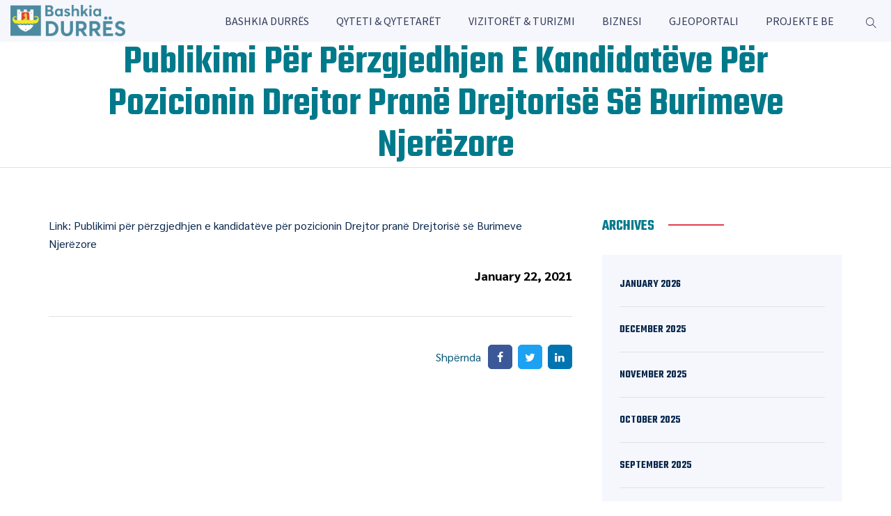

--- FILE ---
content_type: text/html; charset=UTF-8
request_url: https://durres.gov.al/2021/01/22/publikimi-per-perzgjedhjen-e-kandidateve-per-pozicionin-drejtor-prane-drejtorise-se-burimeve-njerezore/
body_size: 44379
content:
<!DOCTYPE html>
<html lang="en-US" class="no-js">
<head>
	
	
	<!-- Google tag (gtag.js) -->
<script async src="https://www.googletagmanager.com/gtag/js?id=G-X9TCTB4NBL"></script>
<script>
  window.dataLayer = window.dataLayer || [];
  function gtag(){dataLayer.push(arguments);}
  gtag('js', new Date());

  gtag('config', 'G-X9TCTB4NBL');
</script>
	
	
	<meta charset="UTF-8">
	<link rel="profile" href="//gmpg.org/xfn/11">
	<meta name="viewport" content="width=device-width, initial-scale=1">
	<title>Publikimi për përzgjedhjen e kandidatëve për pozicionin Drejtor pranë Drejtorisë së Burimeve Njerëzore​ &#8211; Bashkia Durrës</title>
<meta name='robots' content='max-image-preview:large' />
<link rel="alternate" type="application/rss+xml" title="Bashkia Durrës &raquo; Feed" href="https://durres.gov.al/feed/" />
<link rel="alternate" type="application/rss+xml" title="Bashkia Durrës &raquo; Comments Feed" href="https://durres.gov.al/comments/feed/" />
<link rel="alternate" type="text/calendar" title="Bashkia Durrës &raquo; iCal Feed" href="https://durres.gov.al/events/?ical=1" />
<link rel="alternate" title="oEmbed (JSON)" type="application/json+oembed" href="https://durres.gov.al/wp-json/oembed/1.0/embed?url=https%3A%2F%2Fdurres.gov.al%2F2021%2F01%2F22%2Fpublikimi-per-perzgjedhjen-e-kandidateve-per-pozicionin-drejtor-prane-drejtorise-se-burimeve-njerezore%2F" />
<link rel="alternate" title="oEmbed (XML)" type="text/xml+oembed" href="https://durres.gov.al/wp-json/oembed/1.0/embed?url=https%3A%2F%2Fdurres.gov.al%2F2021%2F01%2F22%2Fpublikimi-per-perzgjedhjen-e-kandidateve-per-pozicionin-drejtor-prane-drejtorise-se-burimeve-njerezore%2F&#038;format=xml" />
<style id='wp-img-auto-sizes-contain-inline-css'>
img:is([sizes=auto i],[sizes^="auto," i]){contain-intrinsic-size:3000px 1500px}
/*# sourceURL=wp-img-auto-sizes-contain-inline-css */
</style>
<link rel='stylesheet' id='preyantechnosys-govizo-extra-icons-css' href='https://durres.gov.al/wp-content/themes/govizo/assets/preyantechnosys-govizo-extra-icons/font/flaticon_municipal_.css?ver=6.9'  media='all' />
<link rel='stylesheet' id='anwp-pg-styles-css' href='https://durres.gov.al/wp-content/plugins/anwp-post-grid-for-elementor/public/css/styles.min.css?ver=1.3.3'  media='all' />
<style id='wp-emoji-styles-inline-css'>

	img.wp-smiley, img.emoji {
		display: inline !important;
		border: none !important;
		box-shadow: none !important;
		height: 1em !important;
		width: 1em !important;
		margin: 0 0.07em !important;
		vertical-align: -0.1em !important;
		background: none !important;
		padding: 0 !important;
	}
/*# sourceURL=wp-emoji-styles-inline-css */
</style>
<link rel='stylesheet' id='wp-block-library-css' href='https://durres.gov.al/wp-includes/css/dist/block-library/style.min.css?ver=6.9'  media='all' />
<style id='wp-block-archives-inline-css'>
.wp-block-archives{box-sizing:border-box}.wp-block-archives-dropdown label{display:block}
/*# sourceURL=https://durres.gov.al/wp-includes/blocks/archives/style.min.css */
</style>
<style id='wp-block-categories-inline-css'>
.wp-block-categories{box-sizing:border-box}.wp-block-categories.alignleft{margin-right:2em}.wp-block-categories.alignright{margin-left:2em}.wp-block-categories.wp-block-categories-dropdown.aligncenter{text-align:center}.wp-block-categories .wp-block-categories__label{display:block;width:100%}
/*# sourceURL=https://durres.gov.al/wp-includes/blocks/categories/style.min.css */
</style>
<style id='wp-block-heading-inline-css'>
h1:where(.wp-block-heading).has-background,h2:where(.wp-block-heading).has-background,h3:where(.wp-block-heading).has-background,h4:where(.wp-block-heading).has-background,h5:where(.wp-block-heading).has-background,h6:where(.wp-block-heading).has-background{padding:1.25em 2.375em}h1.has-text-align-left[style*=writing-mode]:where([style*=vertical-lr]),h1.has-text-align-right[style*=writing-mode]:where([style*=vertical-rl]),h2.has-text-align-left[style*=writing-mode]:where([style*=vertical-lr]),h2.has-text-align-right[style*=writing-mode]:where([style*=vertical-rl]),h3.has-text-align-left[style*=writing-mode]:where([style*=vertical-lr]),h3.has-text-align-right[style*=writing-mode]:where([style*=vertical-rl]),h4.has-text-align-left[style*=writing-mode]:where([style*=vertical-lr]),h4.has-text-align-right[style*=writing-mode]:where([style*=vertical-rl]),h5.has-text-align-left[style*=writing-mode]:where([style*=vertical-lr]),h5.has-text-align-right[style*=writing-mode]:where([style*=vertical-rl]),h6.has-text-align-left[style*=writing-mode]:where([style*=vertical-lr]),h6.has-text-align-right[style*=writing-mode]:where([style*=vertical-rl]){rotate:180deg}
/*# sourceURL=https://durres.gov.al/wp-includes/blocks/heading/style.min.css */
</style>
<style id='wp-block-latest-comments-inline-css'>
ol.wp-block-latest-comments{box-sizing:border-box;margin-left:0}:where(.wp-block-latest-comments:not([style*=line-height] .wp-block-latest-comments__comment)){line-height:1.1}:where(.wp-block-latest-comments:not([style*=line-height] .wp-block-latest-comments__comment-excerpt p)){line-height:1.8}.has-dates :where(.wp-block-latest-comments:not([style*=line-height])),.has-excerpts :where(.wp-block-latest-comments:not([style*=line-height])){line-height:1.5}.wp-block-latest-comments .wp-block-latest-comments{padding-left:0}.wp-block-latest-comments__comment{list-style:none;margin-bottom:1em}.has-avatars .wp-block-latest-comments__comment{list-style:none;min-height:2.25em}.has-avatars .wp-block-latest-comments__comment .wp-block-latest-comments__comment-excerpt,.has-avatars .wp-block-latest-comments__comment .wp-block-latest-comments__comment-meta{margin-left:3.25em}.wp-block-latest-comments__comment-excerpt p{font-size:.875em;margin:.36em 0 1.4em}.wp-block-latest-comments__comment-date{display:block;font-size:.75em}.wp-block-latest-comments .avatar,.wp-block-latest-comments__comment-avatar{border-radius:1.5em;display:block;float:left;height:2.5em;margin-right:.75em;width:2.5em}.wp-block-latest-comments[class*=-font-size] a,.wp-block-latest-comments[style*=font-size] a{font-size:inherit}
/*# sourceURL=https://durres.gov.al/wp-includes/blocks/latest-comments/style.min.css */
</style>
<style id='wp-block-latest-posts-inline-css'>
.wp-block-latest-posts{box-sizing:border-box}.wp-block-latest-posts.alignleft{margin-right:2em}.wp-block-latest-posts.alignright{margin-left:2em}.wp-block-latest-posts.wp-block-latest-posts__list{list-style:none}.wp-block-latest-posts.wp-block-latest-posts__list li{clear:both;overflow-wrap:break-word}.wp-block-latest-posts.is-grid{display:flex;flex-wrap:wrap}.wp-block-latest-posts.is-grid li{margin:0 1.25em 1.25em 0;width:100%}@media (min-width:600px){.wp-block-latest-posts.columns-2 li{width:calc(50% - .625em)}.wp-block-latest-posts.columns-2 li:nth-child(2n){margin-right:0}.wp-block-latest-posts.columns-3 li{width:calc(33.33333% - .83333em)}.wp-block-latest-posts.columns-3 li:nth-child(3n){margin-right:0}.wp-block-latest-posts.columns-4 li{width:calc(25% - .9375em)}.wp-block-latest-posts.columns-4 li:nth-child(4n){margin-right:0}.wp-block-latest-posts.columns-5 li{width:calc(20% - 1em)}.wp-block-latest-posts.columns-5 li:nth-child(5n){margin-right:0}.wp-block-latest-posts.columns-6 li{width:calc(16.66667% - 1.04167em)}.wp-block-latest-posts.columns-6 li:nth-child(6n){margin-right:0}}:root :where(.wp-block-latest-posts.is-grid){padding:0}:root :where(.wp-block-latest-posts.wp-block-latest-posts__list){padding-left:0}.wp-block-latest-posts__post-author,.wp-block-latest-posts__post-date{display:block;font-size:.8125em}.wp-block-latest-posts__post-excerpt,.wp-block-latest-posts__post-full-content{margin-bottom:1em;margin-top:.5em}.wp-block-latest-posts__featured-image a{display:inline-block}.wp-block-latest-posts__featured-image img{height:auto;max-width:100%;width:auto}.wp-block-latest-posts__featured-image.alignleft{float:left;margin-right:1em}.wp-block-latest-posts__featured-image.alignright{float:right;margin-left:1em}.wp-block-latest-posts__featured-image.aligncenter{margin-bottom:1em;text-align:center}
/*# sourceURL=https://durres.gov.al/wp-includes/blocks/latest-posts/style.min.css */
</style>
<style id='wp-block-search-inline-css'>
.wp-block-search__button{margin-left:10px;word-break:normal}.wp-block-search__button.has-icon{line-height:0}.wp-block-search__button svg{height:1.25em;min-height:24px;min-width:24px;width:1.25em;fill:currentColor;vertical-align:text-bottom}:where(.wp-block-search__button){border:1px solid #ccc;padding:6px 10px}.wp-block-search__inside-wrapper{display:flex;flex:auto;flex-wrap:nowrap;max-width:100%}.wp-block-search__label{width:100%}.wp-block-search.wp-block-search__button-only .wp-block-search__button{box-sizing:border-box;display:flex;flex-shrink:0;justify-content:center;margin-left:0;max-width:100%}.wp-block-search.wp-block-search__button-only .wp-block-search__inside-wrapper{min-width:0!important;transition-property:width}.wp-block-search.wp-block-search__button-only .wp-block-search__input{flex-basis:100%;transition-duration:.3s}.wp-block-search.wp-block-search__button-only.wp-block-search__searchfield-hidden,.wp-block-search.wp-block-search__button-only.wp-block-search__searchfield-hidden .wp-block-search__inside-wrapper{overflow:hidden}.wp-block-search.wp-block-search__button-only.wp-block-search__searchfield-hidden .wp-block-search__input{border-left-width:0!important;border-right-width:0!important;flex-basis:0;flex-grow:0;margin:0;min-width:0!important;padding-left:0!important;padding-right:0!important;width:0!important}:where(.wp-block-search__input){appearance:none;border:1px solid #949494;flex-grow:1;font-family:inherit;font-size:inherit;font-style:inherit;font-weight:inherit;letter-spacing:inherit;line-height:inherit;margin-left:0;margin-right:0;min-width:3rem;padding:8px;text-decoration:unset!important;text-transform:inherit}:where(.wp-block-search__button-inside .wp-block-search__inside-wrapper){background-color:#fff;border:1px solid #949494;box-sizing:border-box;padding:4px}:where(.wp-block-search__button-inside .wp-block-search__inside-wrapper) .wp-block-search__input{border:none;border-radius:0;padding:0 4px}:where(.wp-block-search__button-inside .wp-block-search__inside-wrapper) .wp-block-search__input:focus{outline:none}:where(.wp-block-search__button-inside .wp-block-search__inside-wrapper) :where(.wp-block-search__button){padding:4px 8px}.wp-block-search.aligncenter .wp-block-search__inside-wrapper{margin:auto}.wp-block[data-align=right] .wp-block-search.wp-block-search__button-only .wp-block-search__inside-wrapper{float:right}
/*# sourceURL=https://durres.gov.al/wp-includes/blocks/search/style.min.css */
</style>
<style id='wp-block-group-inline-css'>
.wp-block-group{box-sizing:border-box}:where(.wp-block-group.wp-block-group-is-layout-constrained){position:relative}
/*# sourceURL=https://durres.gov.al/wp-includes/blocks/group/style.min.css */
</style>
<style id='global-styles-inline-css'>
:root{--wp--preset--aspect-ratio--square: 1;--wp--preset--aspect-ratio--4-3: 4/3;--wp--preset--aspect-ratio--3-4: 3/4;--wp--preset--aspect-ratio--3-2: 3/2;--wp--preset--aspect-ratio--2-3: 2/3;--wp--preset--aspect-ratio--16-9: 16/9;--wp--preset--aspect-ratio--9-16: 9/16;--wp--preset--color--black: #000000;--wp--preset--color--cyan-bluish-gray: #abb8c3;--wp--preset--color--white: #ffffff;--wp--preset--color--pale-pink: #f78da7;--wp--preset--color--vivid-red: #cf2e2e;--wp--preset--color--luminous-vivid-orange: #ff6900;--wp--preset--color--luminous-vivid-amber: #fcb900;--wp--preset--color--light-green-cyan: #7bdcb5;--wp--preset--color--vivid-green-cyan: #00d084;--wp--preset--color--pale-cyan-blue: #8ed1fc;--wp--preset--color--vivid-cyan-blue: #0693e3;--wp--preset--color--vivid-purple: #9b51e0;--wp--preset--gradient--vivid-cyan-blue-to-vivid-purple: linear-gradient(135deg,rgb(6,147,227) 0%,rgb(155,81,224) 100%);--wp--preset--gradient--light-green-cyan-to-vivid-green-cyan: linear-gradient(135deg,rgb(122,220,180) 0%,rgb(0,208,130) 100%);--wp--preset--gradient--luminous-vivid-amber-to-luminous-vivid-orange: linear-gradient(135deg,rgb(252,185,0) 0%,rgb(255,105,0) 100%);--wp--preset--gradient--luminous-vivid-orange-to-vivid-red: linear-gradient(135deg,rgb(255,105,0) 0%,rgb(207,46,46) 100%);--wp--preset--gradient--very-light-gray-to-cyan-bluish-gray: linear-gradient(135deg,rgb(238,238,238) 0%,rgb(169,184,195) 100%);--wp--preset--gradient--cool-to-warm-spectrum: linear-gradient(135deg,rgb(74,234,220) 0%,rgb(151,120,209) 20%,rgb(207,42,186) 40%,rgb(238,44,130) 60%,rgb(251,105,98) 80%,rgb(254,248,76) 100%);--wp--preset--gradient--blush-light-purple: linear-gradient(135deg,rgb(255,206,236) 0%,rgb(152,150,240) 100%);--wp--preset--gradient--blush-bordeaux: linear-gradient(135deg,rgb(254,205,165) 0%,rgb(254,45,45) 50%,rgb(107,0,62) 100%);--wp--preset--gradient--luminous-dusk: linear-gradient(135deg,rgb(255,203,112) 0%,rgb(199,81,192) 50%,rgb(65,88,208) 100%);--wp--preset--gradient--pale-ocean: linear-gradient(135deg,rgb(255,245,203) 0%,rgb(182,227,212) 50%,rgb(51,167,181) 100%);--wp--preset--gradient--electric-grass: linear-gradient(135deg,rgb(202,248,128) 0%,rgb(113,206,126) 100%);--wp--preset--gradient--midnight: linear-gradient(135deg,rgb(2,3,129) 0%,rgb(40,116,252) 100%);--wp--preset--font-size--small: 13px;--wp--preset--font-size--medium: 20px;--wp--preset--font-size--large: 36px;--wp--preset--font-size--x-large: 42px;--wp--preset--spacing--20: 0.44rem;--wp--preset--spacing--30: 0.67rem;--wp--preset--spacing--40: 1rem;--wp--preset--spacing--50: 1.5rem;--wp--preset--spacing--60: 2.25rem;--wp--preset--spacing--70: 3.38rem;--wp--preset--spacing--80: 5.06rem;--wp--preset--shadow--natural: 6px 6px 9px rgba(0, 0, 0, 0.2);--wp--preset--shadow--deep: 12px 12px 50px rgba(0, 0, 0, 0.4);--wp--preset--shadow--sharp: 6px 6px 0px rgba(0, 0, 0, 0.2);--wp--preset--shadow--outlined: 6px 6px 0px -3px rgb(255, 255, 255), 6px 6px rgb(0, 0, 0);--wp--preset--shadow--crisp: 6px 6px 0px rgb(0, 0, 0);}:where(.is-layout-flex){gap: 0.5em;}:where(.is-layout-grid){gap: 0.5em;}body .is-layout-flex{display: flex;}.is-layout-flex{flex-wrap: wrap;align-items: center;}.is-layout-flex > :is(*, div){margin: 0;}body .is-layout-grid{display: grid;}.is-layout-grid > :is(*, div){margin: 0;}:where(.wp-block-columns.is-layout-flex){gap: 2em;}:where(.wp-block-columns.is-layout-grid){gap: 2em;}:where(.wp-block-post-template.is-layout-flex){gap: 1.25em;}:where(.wp-block-post-template.is-layout-grid){gap: 1.25em;}.has-black-color{color: var(--wp--preset--color--black) !important;}.has-cyan-bluish-gray-color{color: var(--wp--preset--color--cyan-bluish-gray) !important;}.has-white-color{color: var(--wp--preset--color--white) !important;}.has-pale-pink-color{color: var(--wp--preset--color--pale-pink) !important;}.has-vivid-red-color{color: var(--wp--preset--color--vivid-red) !important;}.has-luminous-vivid-orange-color{color: var(--wp--preset--color--luminous-vivid-orange) !important;}.has-luminous-vivid-amber-color{color: var(--wp--preset--color--luminous-vivid-amber) !important;}.has-light-green-cyan-color{color: var(--wp--preset--color--light-green-cyan) !important;}.has-vivid-green-cyan-color{color: var(--wp--preset--color--vivid-green-cyan) !important;}.has-pale-cyan-blue-color{color: var(--wp--preset--color--pale-cyan-blue) !important;}.has-vivid-cyan-blue-color{color: var(--wp--preset--color--vivid-cyan-blue) !important;}.has-vivid-purple-color{color: var(--wp--preset--color--vivid-purple) !important;}.has-black-background-color{background-color: var(--wp--preset--color--black) !important;}.has-cyan-bluish-gray-background-color{background-color: var(--wp--preset--color--cyan-bluish-gray) !important;}.has-white-background-color{background-color: var(--wp--preset--color--white) !important;}.has-pale-pink-background-color{background-color: var(--wp--preset--color--pale-pink) !important;}.has-vivid-red-background-color{background-color: var(--wp--preset--color--vivid-red) !important;}.has-luminous-vivid-orange-background-color{background-color: var(--wp--preset--color--luminous-vivid-orange) !important;}.has-luminous-vivid-amber-background-color{background-color: var(--wp--preset--color--luminous-vivid-amber) !important;}.has-light-green-cyan-background-color{background-color: var(--wp--preset--color--light-green-cyan) !important;}.has-vivid-green-cyan-background-color{background-color: var(--wp--preset--color--vivid-green-cyan) !important;}.has-pale-cyan-blue-background-color{background-color: var(--wp--preset--color--pale-cyan-blue) !important;}.has-vivid-cyan-blue-background-color{background-color: var(--wp--preset--color--vivid-cyan-blue) !important;}.has-vivid-purple-background-color{background-color: var(--wp--preset--color--vivid-purple) !important;}.has-black-border-color{border-color: var(--wp--preset--color--black) !important;}.has-cyan-bluish-gray-border-color{border-color: var(--wp--preset--color--cyan-bluish-gray) !important;}.has-white-border-color{border-color: var(--wp--preset--color--white) !important;}.has-pale-pink-border-color{border-color: var(--wp--preset--color--pale-pink) !important;}.has-vivid-red-border-color{border-color: var(--wp--preset--color--vivid-red) !important;}.has-luminous-vivid-orange-border-color{border-color: var(--wp--preset--color--luminous-vivid-orange) !important;}.has-luminous-vivid-amber-border-color{border-color: var(--wp--preset--color--luminous-vivid-amber) !important;}.has-light-green-cyan-border-color{border-color: var(--wp--preset--color--light-green-cyan) !important;}.has-vivid-green-cyan-border-color{border-color: var(--wp--preset--color--vivid-green-cyan) !important;}.has-pale-cyan-blue-border-color{border-color: var(--wp--preset--color--pale-cyan-blue) !important;}.has-vivid-cyan-blue-border-color{border-color: var(--wp--preset--color--vivid-cyan-blue) !important;}.has-vivid-purple-border-color{border-color: var(--wp--preset--color--vivid-purple) !important;}.has-vivid-cyan-blue-to-vivid-purple-gradient-background{background: var(--wp--preset--gradient--vivid-cyan-blue-to-vivid-purple) !important;}.has-light-green-cyan-to-vivid-green-cyan-gradient-background{background: var(--wp--preset--gradient--light-green-cyan-to-vivid-green-cyan) !important;}.has-luminous-vivid-amber-to-luminous-vivid-orange-gradient-background{background: var(--wp--preset--gradient--luminous-vivid-amber-to-luminous-vivid-orange) !important;}.has-luminous-vivid-orange-to-vivid-red-gradient-background{background: var(--wp--preset--gradient--luminous-vivid-orange-to-vivid-red) !important;}.has-very-light-gray-to-cyan-bluish-gray-gradient-background{background: var(--wp--preset--gradient--very-light-gray-to-cyan-bluish-gray) !important;}.has-cool-to-warm-spectrum-gradient-background{background: var(--wp--preset--gradient--cool-to-warm-spectrum) !important;}.has-blush-light-purple-gradient-background{background: var(--wp--preset--gradient--blush-light-purple) !important;}.has-blush-bordeaux-gradient-background{background: var(--wp--preset--gradient--blush-bordeaux) !important;}.has-luminous-dusk-gradient-background{background: var(--wp--preset--gradient--luminous-dusk) !important;}.has-pale-ocean-gradient-background{background: var(--wp--preset--gradient--pale-ocean) !important;}.has-electric-grass-gradient-background{background: var(--wp--preset--gradient--electric-grass) !important;}.has-midnight-gradient-background{background: var(--wp--preset--gradient--midnight) !important;}.has-small-font-size{font-size: var(--wp--preset--font-size--small) !important;}.has-medium-font-size{font-size: var(--wp--preset--font-size--medium) !important;}.has-large-font-size{font-size: var(--wp--preset--font-size--large) !important;}.has-x-large-font-size{font-size: var(--wp--preset--font-size--x-large) !important;}
/*# sourceURL=global-styles-inline-css */
</style>

<style id='classic-theme-styles-inline-css'>
/*! This file is auto-generated */
.wp-block-button__link{color:#fff;background-color:#32373c;border-radius:9999px;box-shadow:none;text-decoration:none;padding:calc(.667em + 2px) calc(1.333em + 2px);font-size:1.125em}.wp-block-file__button{background:#32373c;color:#fff;text-decoration:none}
/*# sourceURL=/wp-includes/css/classic-themes.min.css */
</style>
<link rel='stylesheet' id='contact-form-7-css' href='https://durres.gov.al/wp-content/plugins/contact-form-7/includes/css/styles.css?ver=6.1.4'  media='all' />
<link rel='stylesheet' id='tribe-events-v2-single-skeleton-css' href='https://durres.gov.al/wp-content/plugins/the-events-calendar/build/css/tribe-events-single-skeleton.css?ver=6.15.13'  media='all' />
<link rel='stylesheet' id='tribe-events-v2-single-skeleton-full-css' href='https://durres.gov.al/wp-content/plugins/the-events-calendar/build/css/tribe-events-single-full.css?ver=6.15.13'  media='all' />
<link rel='stylesheet' id='tec-events-elementor-widgets-base-styles-css' href='https://durres.gov.al/wp-content/plugins/the-events-calendar/build/css/integrations/plugins/elementor/widgets/widget-base.css?ver=6.15.13'  media='all' />
<link rel='stylesheet' id='font-awesome-css' href='https://durres.gov.al/wp-content/plugins/elementor/assets/lib/font-awesome/css/font-awesome.min.css?ver=4.7.0'  media='all' />
<link rel='stylesheet' id='perfect-scrollbar-css' href='https://durres.gov.al/wp-content/themes/govizo/assets/perfect-scrollbar/perfect-scrollbar.min.css?ver=6.9'  media='all' />
<link rel='stylesheet' id='chrisbracco-tooltip-css' href='https://durres.gov.al/wp-content/themes/govizo/assets/chrisbracco-tooltip/chrisbracco-tooltip.min.css?ver=6.9'  media='all' />
<link rel='stylesheet' id='multi-columns-row-css' href='https://durres.gov.al/wp-content/themes/govizo/css/multi-columns-row.css?ver=6.9'  media='all' />
<link rel='stylesheet' id='select2-css' href='https://durres.gov.al/wp-content/themes/govizo/assets/select2/select2.min.css?ver=6.9'  media='all' />
<link rel='stylesheet' id='flexslider-css' href='https://durres.gov.al/wp-content/themes/govizo/assets/flexslider/flexslider.css?ver=6.9'  media='all' />
<link rel='stylesheet' id='preyantechnosys-govizo-icons-css' href='https://durres.gov.al/wp-content/themes/govizo/assets/prt-govizo-icons/css/prt-govizo-icons.css?ver=6.9'  media='all' />
<link rel='stylesheet' id='slick-css' href='https://durres.gov.al/wp-content/themes/govizo/assets/slick/slick.css?ver=6.9'  media='all' />
<link rel='stylesheet' id='slick-theme-css' href='https://durres.gov.al/wp-content/themes/govizo/assets/slick/slick-theme.css?ver=6.9'  media='all' />
<link rel='stylesheet' id='prettyphoto-css' href='https://durres.gov.al/wp-content/themes/govizo/assets/prettyphoto/css/prettyPhoto.css?ver=6.9'  media='all' />
<link rel='stylesheet' id='bootstrap-css' href='https://durres.gov.al/wp-content/themes/govizo/css/bootstrap.min.css?ver=6.9'  media='all' />
<link rel='stylesheet' id='bootstrap-theme-css' href='https://durres.gov.al/wp-content/themes/govizo/css/bootstrap-theme.min.css?ver=6.9'  media='all' />
<link rel='stylesheet' id='themify-css' href='https://durres.gov.al/wp-content/themes/govizo/assets/themify-icons/themify-icons.css?ver=6.9'  media='all' />
<link rel='stylesheet' id='govizo-base-style-css' href='https://durres.gov.al/wp-content/themes/govizo/css/base.css?ver=6.9'  media='all' />
<link rel='stylesheet' id='govizo-main-style-css' href='https://durres.gov.al/wp-content/themes/govizo/css/main.css?ver=6.9'  media='all' />
<style id='govizo-main-style-inline-css'>


/*------------------------------------------------------------------
* dynamic-style.php index *
[Table of contents]

1.  Background color
2.  Topbar Background color
3.  Element Border color
4.  Textcolor
5.  Boxshadow
6.  Header / Footer background color
7.  Footer background color
8.  Logo Color
9.  Genral Elements
10. "Center Logo Between Menu" options
11. Floating Bar
-------------------------------------------------------------------*/
:root {
	--prt-whitecolor: #ffffff;
	--prt-bordercolor: #E0E0E0;
	--prt-skincolor:#007a8b;
	--prt-secondarycolor:#005775;
	--prt-greycolor:#f5f7fc;
	--body-fonts-color:#8c9299;
	--body-font-family:Sarabun;
	--body-line-height:26px;
	--body-font-size:16px;
	--special-element-fontfamily:Teko;
	--special-element-fontweight:regular;
	--prt-button-shape:5px;
	--button-text-transform: uppercase;
	--button-font-weight: 600;
	--button-font-family: Teko;
	--button_fontsize: 16px;
	--button-topbottom-padding: 16px;
	--mainmenu_fontsize: 16px;
	--mainmenu-text-transform: capitalize;
	--topbar-fontsize: 15px;
	--h3-fontsize: 26px;
	--h3-font-line-height: 30px;
	--h3-font-color: #007a8b;
	--h4-fontsize: 24px;
	--h4-font-line-height: 30px;
	--tm-blackish-btn:#007a8b;
}


/**
 * 0. Background properties
 * ----------------------------------------------------------------------------
 */
body{background-color:#ffffff;background-position:0% 0%;background-size:auto;background-repeat:repeat;background-attachment:scroll;}
body > .prt-bg-layer{background-color:#ffffff;}
 body #main,.preyantechnosys-sticky-footer .site-content-wrapper{background-color:#ffffff;background-position:0% 0%;background-size:auto;background-repeat:repeat;background-attachment:scroll;}
body #main,.preyantechnosys-sticky-footer .site-content-wrapper > .prt-bg-layer{background-color:#ffffff;}
 .preyantechnosys-fbar-box-w{background-image:url('https://govizo.preyantechnosys.com/wp-content/uploads/2022/11/floating-bar-img.jpg');background-position:0% 0%;background-size:cover;background-repeat:no-repeat;background-attachment:scroll;}
 div.prt-titlebar-wrapper{background-color:rgba(255,255,255,0.01);background-position:center center;background-size:cover;background-repeat:no-repeat;background-attachment:scroll;}
div.prt-titlebar-wrapper > .prt-bg-layer{background-color:rgba(255,255,255,0.01);}
 .prt-header-style-classic-vertical .site-header{background-color:rgba(26,34,39,0.73);background-position:0% 0%;background-size:cover;background-repeat:repeat;background-attachment:scroll;}
.prt-header-style-classic-vertical .site-header > .prt-bg-layer{background-color:rgba(26,34,39,0.73);}
 .prt-search-overlay{background-color:#007a8b;background-position:center center;background-size:cover;background-repeat:no-repeat;background-attachment:fixed;}
.prt-search-overlay > .prt-bg-layer{background-color:#007a8b;}
 .prt-mmmenu-override-yes #site-header-menu #site-navigation div.mega-menu-wrap ul.mega-menu.mega-menu-horizontal li.mega-menu-item ul.mega-sub-menu, #site-header-menu #site-navigation div.nav-menu > ul > li ul{background-color:#ffffff;background-position:center top;background-size:cover;background-repeat:no-repeat;background-attachment:scroll;}
.prt-mmmenu-override-yes #site-header-menu #site-navigation div.mega-menu-wrap ul.mega-menu.mega-menu-horizontal li.mega-menu-item ul.mega-sub-menu, #site-header-menu #site-navigation div.nav-menu > ul > li ul > .prt-bg-layer{background-color:#ffffff;}
 .mega-menu-preyantechnosys-main-menu-mobile-open .prt-mmmenu-override-yes #site-header-menu #site-navigation div.mega-menu-wrap ul.mega-menu.mega-menu-horizontal li.mega-menu-item ul.mega-sub-menu,.mega-menu-preyantechnosys-main-menu-mobile-open  #site-header-menu #site-navigation div.nav-menu > ul > li ul{background-color:#000000;background-position:center top;background-size:cover;background-repeat:no-repeat;background-attachment:scroll;}
.mega-menu-preyantechnosys-main-menu-mobile-open .prt-mmmenu-override-yes #site-header-menu #site-navigation div.mega-menu-wrap ul.mega-menu.mega-menu-horizontal li.mega-menu-item ul.mega-sub-menu,.mega-menu-preyantechnosys-main-menu-mobile-open  #site-header-menu #site-navigation div.nav-menu > ul > li ul > .prt-bg-layer{background-color:#000000;}
 #site-header-menu #site-navigation div.nav-menu > ul > li:nth-child(1) ul, .prt-mmmenu-override-yes #site-header-menu #site-navigation div.mega-menu-wrap ul.mega-menu.mega-menu-horizontal li.mega-menu-item:nth-child(1) ul.mega-sub-menu{background-position:0% 0%;background-size:auto;background-repeat:repeat;background-attachment:scroll;}
 #site-header-menu #site-navigation div.nav-menu > ul > li:nth-child(2) ul, .prt-mmmenu-override-yes #site-header-menu #site-navigation div.mega-menu-wrap ul.mega-menu.mega-menu-horizontal li.mega-menu-item:nth-child(2) ul.mega-sub-menu{background-position:0% 0%;background-size:auto;background-repeat:repeat;background-attachment:scroll;}
 #site-header-menu #site-navigation div.nav-menu > ul > li:nth-child(3) ul, .prt-mmmenu-override-yes #site-header-menu #site-navigation div.mega-menu-wrap ul.mega-menu.mega-menu-horizontal li.mega-menu-item:nth-child(3) ul.mega-sub-menu{background-position:0% 0%;background-size:auto;background-repeat:repeat;background-attachment:scroll;}
 #site-header-menu #site-navigation div.nav-menu > ul > li:nth-child(4) ul, .prt-mmmenu-override-yes #site-header-menu #site-navigation div.mega-menu-wrap ul.mega-menu.mega-menu-horizontal li.mega-menu-item:nth-child(4) ul.mega-sub-menu{background-position:0% 0%;background-size:auto;background-repeat:repeat;background-attachment:scroll;}
 #site-header-menu #site-navigation div.nav-menu > ul > li:nth-child(5) ul, .prt-mmmenu-override-yes #site-header-menu #site-navigation div.mega-menu-wrap ul.mega-menu.mega-menu-horizontal li.mega-menu-item:nth-child(5) ul.mega-sub-menu{background-position:0% 0%;background-size:auto;background-repeat:repeat;background-attachment:scroll;}
 #site-header-menu #site-navigation div.nav-menu > ul > li:nth-child(6) ul, .prt-mmmenu-override-yes #site-header-menu #site-navigation div.mega-menu-wrap ul.mega-menu.mega-menu-horizontal li.mega-menu-item:nth-child(6) ul.mega-sub-menu{background-position:0% 0%;background-size:auto;background-repeat:repeat;background-attachment:scroll;}
 #site-header-menu #site-navigation div.nav-menu > ul > li:nth-child(7) ul, .prt-mmmenu-override-yes #site-header-menu #site-navigation div.mega-menu-wrap ul.mega-menu.mega-menu-horizontal li.mega-menu-item:nth-child(7) ul.mega-sub-menu{background-position:0% 0%;background-size:auto;background-repeat:repeat;background-attachment:scroll;}
 #site-header-menu #site-navigation div.nav-menu > ul > li:nth-child(8) ul, .prt-mmmenu-override-yes #site-header-menu #site-navigation div.mega-menu-wrap ul.mega-menu.mega-menu-horizontal li.mega-menu-item:nth-child(8) ul.mega-sub-menu{background-position:0% 0%;background-size:auto;background-repeat:repeat;background-attachment:scroll;}
 #site-header-menu #site-navigation div.nav-menu > ul > li:nth-child(9) ul, .prt-mmmenu-override-yes #site-header-menu #site-navigation div.mega-menu-wrap ul.mega-menu.mega-menu-horizontal li.mega-menu-item:nth-child(9) ul.mega-sub-menu{background-position:0% 0%;background-size:auto;background-repeat:repeat;background-attachment:scroll;}
 #site-header-menu #site-navigation div.nav-menu > ul > li:nth-child(10) ul, .prt-mmmenu-override-yes #site-header-menu #site-navigation div.mega-menu-wrap ul.mega-menu.mega-menu-horizontal li.mega-menu-item:nth-child(10) ul.mega-sub-menu{background-position:0% 0%;background-size:auto;background-repeat:repeat;background-attachment:scroll;}
 .footer{background-position:center center;background-size:cover;background-repeat:no-repeat;background-attachment:scroll;}
 .first-footer{background-color:transparent;background-position:center bottom;background-size:cover;background-repeat:no-repeat;background-attachment:scroll;}
.first-footer > .prt-bg-layer{background-color:transparent;}
 .second-footer{background-color:transparent;background-position:center center;background-size:auto;background-repeat:no-repeat;background-attachment:scroll;}
.second-footer > .prt-bg-layer{background-color:transparent;}
 .site-footer .bottom-footer-text{background-color:#0a213d;background-position:center center;background-size:auto;background-repeat:no-repeat;background-attachment:fixed;}
.site-footer .bottom-footer-text > .prt-bg-layer{background-color:#0a213d;}
 .error404 .site-content-wrapper{background-image:url('https://govizo.preyantechnosys.com/wp-content/uploads/2022/12/440-overlay.jpg');background-position:center bottom;background-size:cover;background-repeat:no-repeat;background-attachment:scroll;}
 .uconstruction_background{background-color:#fbfbfb;background-position:center top;background-size:cover;background-repeat:no-repeat;background-attachment:scroll;}
.uconstruction_background > .prt-bg-layer{background-color:#fbfbfb;}
 .loginpage{background-color:#f7f7f7;background-position:right bottom;background-size:cover;background-repeat:no-repeat;background-attachment:scroll;}
.loginpage > .prt-bg-layer{background-color:#f7f7f7;}
/* Font properties */
body,.elementor-widget-text-editor,.elementor-widget-icon-list .elementor-icon-list-item,.elementor-widget-accordion .elementor-accordion .elementor-tab-content,.elementor-widget-tabs .elementor-tab-content{font-family:"Sarabun", Tahoma, Geneva, sans-serif;font-weight:400;font-size:16px;line-height:26px;color:#8c9299;}
 h1{font-family:"Teko", Arial, Helvetica, sans-serif;font-weight:600;text-transform:uppercase;font-size:48px;line-height:52px;color:#007a8b;}
 h2{font-family:"Teko", Arial, Helvetica, sans-serif;font-weight:600;text-transform:uppercase;font-size:34px;line-height:42px;color:#007a8b;}
 h3, h3.prt-element-content-heading{font-family:"Teko", Arial, Helvetica, sans-serif;font-weight:600;text-transform:uppercase;font-size:26px;line-height:30px;color:#007a8b;}
 h4,.preyantechnosys-box-blog .preyantechnosys-box-content h4,.preyantechnosys-box-service .preyantechnosys-box-title h4,h4.prt-element-content-heading{font-family:"Teko", Arial, Helvetica, sans-serif;font-weight:600;text-transform:uppercase;font-size:24px;line-height:30px;color:#007a8b;}
 h5,h5.prt-element-content-heading{font-family:"Teko", Arial, Helvetica, sans-serif;font-weight:600;text-transform:uppercase;font-size:22px;line-height:30px;color:#007a8b;}
 h6,h6.prt-element-content-heading{font-family:"Teko", Arial, Helvetica, sans-serif;font-weight:600;text-transform:uppercase;font-size:16px;line-height:21px;color:#007a8b;}
 .prt-element-content-heading{font-family:"Teko", Arial, Helvetica, sans-serif;font-weight:600;text-transform:uppercase;font-size:48px;line-height:58px;color:#007a8b;}
 .prt-element-heading-content-wrapper .prt-element-subheading{font-family:"Teko", Arial, Helvetica, sans-serif;font-weight:500;text-transform:uppercase;font-size:16px;line-height:30px;color:#005f75;}
 .prt-element-content-desctxt{font-family:"Sarabun", Arial, Helvetica, sans-serif;font-weight:400;font-size:16px;line-height:26px;color:#8c9299;}
 body .widget .widget-title, body .widget .widgettitle, #site-header-menu #site-navigation .mega-menu-wrap .mega-menu.mega-menu-horizontal .mega-sub-menu > li.mega-menu-item > h4.mega-block-title, .portfolio-description h2, .preyantechnosys-portfolio-details h2, .preyantechnosys-portfolio-related h2{font-family:"Teko", Arial, Helvetica, sans-serif;font-weight:600;text-transform:uppercase;font-size:22px;line-height:26px;color:#007a8b;}
 .elementor-widget-progress .elementor-title,.elementor-widget-accordion .elementor-accordion .elementor-accordion-title,.elementor-widget-tabs .elementor-tab-title, .elementor-widget-tabs .elementor-tab-title a{font-family:"Teko", Arial, Helvetica, sans-serif;font-weight:400;text-transform:uppercase;font-size:18px;}
 .prt-titlebar h1.entry-title, .prt-titlebar-textcolor-custom .prt-titlebar-main .entry-title{font-family:"Teko", Arial, Helvetica, sans-serif;font-weight:600;text-transform:capitalize;font-size:58px;line-height:60px;color:#20292f;}
 .prt-titlebar .entry-subtitle, .prt-titlebar-textcolor-custom .prt-titlebar-main .entry-subtitle{font-family:"Sarabun", Arial, Helvetica, sans-serif;font-weight:600;font-size:18px;line-height:22px;color:#20292f;}
 .prt-titlebar .breadcrumb-wrapper, .prt-titlebar .breadcrumb-wrapper a{font-family:"Sarabun", Arial, Helvetica, sans-serif;font-weight:600;text-transform:capitalize;font-size:18px;line-height:22px;color:#686e73;}
 .headerlogo a.home-link{font-family:"Source Sans Pro", Arial, Helvetica, sans-serif;font-weight:700;text-transform:lowercase;font-size:20px;line-height:20px;color:#000000;}
 #site-header-menu #site-navigation div.nav-menu > ul > li > a, .prt-mmmenu-override-yes #site-header-menu #site-navigation .mega-menu-wrap .mega-menu.mega-menu-horizontal > li.mega-menu-item > a{font-family:"Source Sans Pro", Arial, Helvetica, sans-serif;font-weight:400;text-transform:capitalize;font-size:16px;line-height:19px;color:#343c5c;}
 ul.nav-menu li ul li a, div.nav-menu > ul li ul li a, .prt-mmmenu-override-yes #site-header-menu #site-navigation .mega-menu-wrap .mega-menu.mega-menu-horizontal .mega-sub-menu a, .prt-mmmenu-override-yes #site-header-menu #site-navigation .mega-menu-wrap .mega-menu.mega-menu-horizontal .mega-sub-menu a:hover, .prt-mmmenu-override-yes #site-header-menu #site-navigation .mega-menu-wrap .mega-menu.mega-menu-horizontal .mega-sub-menu a:focus, .prt-mmmenu-override-yes #site-header-menu #site-navigation .mega-menu-wrap .mega-menu.mega-menu-horizontal .mega-sub-menu a.mega-menu-link, .prt-mmmenu-override-yes #site-header-menu #site-navigation .mega-menu-wrap .mega-menu.mega-menu-horizontal .mega-sub-menu a.mega-menu-link:hover, .prt-mmmenu-override-yes #site-header-menu #site-navigation .mega-menu-wrap .mega-menu.mega-menu-horizontal .mega-sub-menu a.mega-menu-link:focus, .prt-mmmenu-override-yes #site-header-menu #site-navigation .mega-menu-wrap .mega-menu.mega-menu-horizontal .mega-sub-menu > li.mega-menu-item-type-widget,#site-header-menu #site-navigation div.nav-menu li ul.sub-menu >li > ul > li >a{font-family:"Source Sans Pro", Arial, Helvetica, sans-serif;font-weight:400;text-transform:uppercase;font-size:13px;line-height:23px;color:#7b8095;}
 #site-header-menu #site-navigation .mega-menu-wrap .mega-menu.mega-menu-horizontal .mega-sub-menu > li.mega-menu-item > h4.mega-block-title{font-family:"Teko", Arial, Helvetica, sans-serif;font-weight:600;font-size:16px;line-height:20px;color:#09274c;}
 .elementor-element.elementor-widget-button .elementor-button,
			.main-holder .site-content ul.products li.product .add_to_wishlist, .main-holder .site-content ul.products li.product .yith-wcwl-wishlistexistsbrowse a[rel="nofollow"], .woocommerce button.button, .woocommerce-page button.button, input,.woocommerce-page a.button, .button, .wpb_button, button, .woocommerce input.button, .woocommerce-page input.button, .tp-button.big, .woocommerce #content input.button, .woocommerce #respond input#submit, .woocommerce a.button, .woocommerce button.button, .woocommerce input.button, .woocommerce-page #content input.button, .woocommerce-page #respond input#submit, .woocommerce-page a.button, .woocommerce-page button.button, .woocommerce-page input.button, .preyantechnosys-post-readmore a,.preyantechnosys-box-service .preyantechnosys-serviceboxbox-readmore a,.post.preyantechnosys-box-blog-classic .preyantechnosys-blogbox-footer-readmore a,.single-tm_portfolio .nav-links a,.woocommerce-cart .wc-proceed-to-checkout a.checkout-button, .main-holder .site .woocommerce-cart-form__contents button, .main-holder .site .woocommerce-cart-form__contents button.button:disabled[disabled], .main-holder .site table.cart .coupon button,.preyantechnosys-box-blog .preyantechnosys-blogbox-footer-readmore a,.preyantechnosys-iconbox-styleseven .preyantechnosys-serviceboxbox-readmore a,.preyantechnosys-portfoliobox-style2 .prt-project-readmore-btn a,a.prt-button-bold{font-family:"Teko", Arial, Helvetica, sans-serif;font-weight:600;text-transform:uppercase;}/* Text link and hover color properties */

	a{color:#09274c;}
	a:hover{color:#007a8b;}
	
	/* Sticky menu bg color */
/* breadcum bg color */
	
	.prt-titlebar-wrapper.prt-breadcrumb-on-bottom .prt-titlebar .breadcrumb-wrapper .container
	 {
		background-color:rgba(0,0,0,0.50) !important;
	}
	/* Footer CTA bg color */
	.site-footer .prt-footer-cta-wrapper.prt-bgcolor-custom{
		background-color:rgba(255,255,255,0.01);
	}
	

/* List style special style */
.wpb_row .vc_tta.vc_general.vc_tta-color-white:not(.vc_tta-o-no-fill) .vc_tta-panel-body .wpb_text_column, 
.prt-list.prt-list-icon-color- li,
.prt-list-li-content{
	color:#8c9299;
}
/* Page loader css */
.prt-page-loader-wrapper{background-image:url()}
/* Floating bar */

/**
 * 1. Background color
 * ----------------------------------------------------------------------------
 */ 
 
.elementor-column.elementor-top-column.prt-col-bgcolor-skincolor:not(.prt-bgimage-yes) .elementor-widget-wrap>.prt-stretched-div, .elementor-column.elementor-top-column.prt-col-bgcolor-skincolor:not(.prt-col-stretched-yes)>.elementor-widget-wrap, .elementor-column.elementor-inner-column.prt-col-bgcolor-skincolor:not(.prt-bgimage-yes)>.elementor-widget-wrap
{
	background-color: #007a8b !important;
}
.elementor-column.elementor-top-column.prt-col-bgcolor-skincolor.prt-bgimage-yes .elementor-widget-wrap .prt-stretched-div:before {
    background-color: rgba( 0,122,139,0.70)!important;
}

.elementor-section.elementor-top-section.prt-bgcolor-skincolor,
.elementor-section.elementor-top-section.prt-bgcolor-skincolor:before,
 .elementor-section.elementor-inner-section.prt-bgcolor-skincolor,
.prt-bgcolor-skincolor, 
.prt-btn-style-flat.prt-btn-color-skincolor .elementor-button,
.prt-btn-style-flat.prt-btn-color-darkgrey .elementor-button:hover,
.elementor-widget-progress .elementor-progress-wrapper .elementor-progress-bar,
.prt-accor-btn{
   background-color: #007a8b;
}

.prt-custom-img:before {
	background-color: rgba( 0,87,117,0.60);
}
/*Heading Seperator Style*/
.prt-header-overlay .social-icons li > a:hover,
.elementor-widget-tabs.prt-tab-style1 .elementor-tab-desktop-title.elementor-active,
.preyantechnosys-testimonialbox-styleone:hover .preyantechnosys-box-content:before,
.preyantechnosys-testimonialbox-styleone:hover .preyantechnosys-box-content:after,
article.preyantechnosys-box-blog-classic .prt-entry-meta-wrapper:before,
.post.preyantechnosys-box-blog-classic .prt-blogbox-classic-date .prt-post-date,
.slick-dots li.slick-active button,
.widget.govizo_category_list_widget li.current-cat a:after,
.widget.govizo_category_list_widget li a:hover:after, 
.widget.govizo_all_post_list_widget li.prt-post-active a:after,
.widget.govizo_all_post_list_widget li a:hover:after, 
.widget.tm_widget_nav_menu li.current_page_item a:after,
.widget.tm_widget_nav_menu li a:hover:after,
.woocommerce-account .woocommerce-MyAccount-navigation li.is-active a:after,
.woocommerce-account .woocommerce-MyAccount-navigation li a:hover:after,
#totop,
.prt-site-searchform button,
.preyantechnosys-box-blog.preyantechnosys-blogbox-stylethree:hover .prt-box-post-date,
.main-holder .site-content ul.products li.product .yith-wcwl-wishlistexistsbrowse a[rel="nofollow"]:hover:after,
.main-holder .site-content ul.products li.product .yith-wcwl-add-to-wishlist .yith-wcwl-wishlistaddedbrowse:hover:after,
.main-holder .site-content ul.products li.product .prt-shop-icon>div:hover,

.top-contact.prt-highlight-left:after,
.top-contact.prt-highlight-right:after,
.prt-social-share-links ul li a:hover,

.preyantechnosys-blog-box-view-right-image .preyantechnosys-box-content .prt-post-categories>.prt-meta-line.cat-links a:hover,
.preyantechnosys-blog-box-view-left-image .preyantechnosys-box-content .prt-post-categories>.prt-meta-line.cat-links a:hover,
.prt-sortable-list .prt-sortable-link a:hover,

footer#colophon.prt-bgcolor-skincolor > .prt-bg-layer,
.prt-titlebar-wrapper.prt-bgcolor-skincolor .prt-titlebar-wrapper-bg-layer,
.preyantechnosys-box-blog .preyantechnosys-box-content .preyantechnosys-box-post-date:after,
article.preyantechnosys-box-blog-classic .preyantechnosys-post-date-wrapper,

body .datepicker table tr td span.active.active, 
body .datepicker table tr td.active.active,
.datepicker table tr td.active.active:hover, 
.datepicker table tr td span.active.active:hover,

.widget .widget-title::before,

.datepicker table tr td.day:hover, 
.datepicker table tr td.day.focused,

/* Testimonals */
.testimonials-nav .testimonial_item .preyantechnosys-box-img:hover .preyantechnosys-item-thumbnail-inner:before,
.testimonials-nav .slick-center .testimonial_item .preyantechnosys-box-img .preyantechnosys-item-thumbnail-inner:before,

/*Iconbox element*/
.preyantechnosys-iconbox.preyantechnosys-iconbox-styletwo .prt-icon-type-text,
.prt-bg-skin .elementor-icon-box-wrapper .elementor-icon,

.preyantechnosys-servicebox-styleone .preyantechnosys-box-bottom-content:before,
.sidebar .widget-title:before {
	background-color: #007a8b;
}

 

/* secondary bg color */

.elementor-column.elementor-top-column.prt-col-bgcolor-darkgrey:not(.prt-bgimage-yes) .elementor-widget-wrap>.prt-stretched-div, .elementor-column.elementor-top-column.prt-col-bgcolor-darkgrey:not(.prt-col-stretched-yes)>.elementor-widget-wrap, .elementor-column.elementor-inner-column.prt-col-bgcolor-darkgrey:not(.prt-bgimage-yes)>.elementor-widget-wrap
{
	background-color: #005775 !important;
}

.elementor-column.elementor-top-column.prt-col-bgcolor-darkgrey.prt-bgimage-yes .elementor-widget-wrap .prt-stretched-div:before {
    background-color: rgba( 0,87,117,0.70)!important;
}

.elementor-section.elementor-top-section.prt-bgcolor-darkgrey,
.elementor-section.elementor-top-section.prt-bgcolor-darkgrey:before,
.elementor-section.elementor-inner-section.prt-bgcolor-darkgreys,
.elementor-progress-wrapper {
   background-color: #005775;
}
.prt_coverimgbox_wrapper .prt-bottom-contentbox {
	background-color: rgba( 0,87,117,0.88);
 }
.preyantechnosys-slider-wrapper .prt-quickdetails-area,
.tprt-pricetable-column-w .tprt-featured-title,

.widget.prt-sidebar-custom-banner:before,
.preyantechnosys-box-blog.preyantechnosys-blogbox-stylethree .prt-box-post-date,
.site-header.prt-sticky-bgcolor-darkgrey.is_stuck,
.prt-header-overlay .site-header.prt-sticky-bgcolor-darkgrey.is_stuck,
.site-header-menu.prt-sticky-bgcolor-darkgrey.is_stuck,
.prt-titlebar-wrapper.prt-breadcrumb-on-bottom.prt-breadcrumb-bgcolor-darkgrey .prt-titlebar .breadcrumb-wrapper .container,
.prt-titlebar-wrapper.prt-breadcrumb-on-bottom.prt-breadcrumb-bgcolor-darkgrey  .breadcrumb-wrapper .container:before,
.prt-titlebar-wrapper.prt-breadcrumb-on-bottom.prt-breadcrumb-bgcolor-darkgrey .breadcrumb-wrapper .container:after,
.prt-header-style-infostack .site-header .prt-stickable-header.is_stuck.prt-sticky-bgcolor-darkgrey,
.prt-header-style-infostack .site-header-menu .is_stuck .prt-sticky-bgcolor-darkgrey,
.prt-header-style-infostack .is_stuck.prt-sticky-bgcolor-darkgrey,
.prt-header-style-infostack .prt-bgcolor-darkgrey,
.preyantechnosys-topbar-wrapper.prt-bgcolor-darkgrey,
.prt-bg-highlight-dark,
.prt-col-bgcolor-darkgrey .prt-bg-layer-inner,
.prt-bgcolor-darkgrey,
.prt-bg.prt-bgcolor-darkgrey .prt-bg-layer,
.prt-col-bgcolor-darkgrey.prt-col-bgimage-yes .prt-bg-layer-inner,
.prt-bgcolor-darkgrey.prt-bg.prt-bgimage-yes > .prt-bg-layer-inner {
	background-color: #005775;
}

.prt-textcolor-darkgrey, .wpcf7 .prt-commonform .field-group i,
.preyantechnosys-iconbox.preyantechnosys-iconcolor-darkgrey .prt-box-icon i,
.preyantechnosys-iconbox.preyantechnosys-iconcolor-darkgrey .prt-icon-type-text,
.preyantechnosys-iconbox.prt-highlight-sliderbox .prt-box-icon i {
	color: #005775;
}
.preyantechnosys-box-portfolio .preyantechnosys-overlay {
	background-color: rgba( 0,87,117,0.70);
}
.preyantechnosys-portfoliobox-style1 .prt-featured-wrapper:before {
	background-image: -webkit-linear-gradient( 90deg,rgba( 0,87,117,.90)40%,rgba(0,0,0,0)60%);
}

/*** Button Dark Color ***/
button, 
input[type="submit"], 
input[type="button"], 
input[type="reset"],
.checkout_coupon input.button,
.woocommerce div.product form.cart .button:hover,
table.compare-list .add-to-cart td a:hover,
.woocommerce .widget_shopping_cart a.button:hover,
.woocommerce #review_form #respond .form-submit input:hover,
.main-holder .site table.cart .coupon input:hover,
.woocommerce-cart .wc-proceed-to-checkout a.checkout-button:hover,
.woocommerce-cart #content table.cart td.actions input[type="submit"]:hover,
.woocommerce #payment #place_order:hover,
.woocommerce .wishlist_table td.product-add-to-cart a:hover,
.woocommerce-cart #content table.cart td.actions input[type="submit"],
#tribe-bar-form .tribe-bar-submit input[type=submit],
.wishlist_table tr td a.yith-wcqv-button:hover,
.woocommerce .wishlist_table td.product-add-to-cart a:hover,
.woocommerce .widget_shopping_cart a.button.checkout:hover,
.prt-sresults-title small .label-default[href]:hover,
.woocommerce .widget_price_filter .price_slider_amount .button,
.woocommerce .widget_shopping_cart a.button,
.woocommerce #payment #place_order,
.woocommerce-cart .wc-proceed-to-checkout a.checkout-button,
.main-holder .site table.cart .coupon input,
.main-holder .site-content #review_form #respond .form-submit input,
.woocommerce div.product form.cart .button,
table.compare-list .add-to-cart td a,
.main-holder .site table.cart .coupon button,
.main-holder .site .woocommerce-cart-form__contents button,
.main-holder .site .return-to-shop a.button,
.main-holder .site .woocommerce-MyAccount-content a.woocommerce-Button,
.main-holder .site .woocommerce-form-coupon button,
.main-holder .site .woocommerce-form-login button.woocommerce-Button,
.main-holder .site .woocommerce-ResetPassword button.woocommerce-Button,
.main-holder .site .woocommerce-EditAccountForm button.woocommerce-Button,
.widget_subscribe_form input[type="submit"]:hover,
.woocommerce .woocommerce-form-login .woocommerce-form-login__submit,
.mailchimp-inputbox input[type="submit"]:hover {
	color: #fff;
    background-color:#005775;
}

/***Secondary Grey color***/

.elementor-column.elementor-top-column.prt-col-bgcolor-grey:not(.prt-bgimage-yes) .elementor-widget-wrap>.prt-stretched-div, .elementor-column.elementor-top-column.prt-col-bgcolor-grey:not(.prt-col-stretched-yes)>.elementor-widget-wrap, .elementor-column.elementor-inner-column.prt-col-bgcolor-grey:not(.prt-bgimage-yes)>.elementor-widget-wrap
{
	background-color: #f5f7fc !important;
}

.elementor-column.elementor-top-column.prt-col-bgcolor-grey.prt-bgimage-yes .elementor-widget-wrap .prt-stretched-div:before {
    background-color: rgba( 245,247,252,0.70)!important;
}

.elementor-section.elementor-top-section.prt-bgcolor-grey,
.elementor-section.elementor-top-section.prt-bgcolor-grey:before,
.elementor-section.elementor-inner-section.prt-bgcolor-grey,
.woocommerce-error, .woocommerce-info, .woocommerce-message,
.prt-btn-style-flat.prt-btn-color-grey .elementor-button{
   background-color: #f5f7fc;
}


.preyantechnosys-testimonialbox-styleone .preyantechnosys-box-content:before,
.preyantechnosys-testimonialbox-styleone .preyantechnosys-box-content:after,
.preyantechnosys-blogbox-stylethree .prt-featured-outer-wrapper.prt-post-featured-outer-wrapper:after,
#add_payment_method #payment, .woocommerce-cart #payment, .woocommerce-checkout #payment,
.woocommerce-account .woocommerce-MyAccount-navigation li a, 

.preyantechnosys-box-team ul.prt-team-social-links,
.preyantechnosys-iconbox.preyantechnosys-iconbox-styleone.preyantechnosys-iconbox-stylethree,
.author-info,
.preyantechnosys-fbar-position-right .preyantechnosys-fbar-btn a.grey,
.prt-col-bgcolor-grey .prt-bg-layer-inner,
.prt-bgcolor-grey,
.site-header.prt-sticky-bgcolor-grey.is_stuck,
.site-header-menu.prt-sticky-bgcolor-grey.is_stuck,
.prt-header-overlay .site-header.prt-sticky-bgcolor-grey.is_stuck,
.prt-header-style-infostack .site-header .prt-stickable-header.is_stuck.prt-sticky-bgcolor-grey,
.prt-header-style-infostack .site-header-menu .is_stuck .prt-sticky-bgcolor-grey,
.prt-titlebar-wrapper.prt-breadcrumb-on-bottom.prt-breadcrumb-bgcolor-grey .prt-titlebar .breadcrumb-wrapper .container,
.prt-titlebar-wrapper.prt-breadcrumb-on-bottom.prt-breadcrumb-bgcolor-grey  .breadcrumb-wrapper .container:before,
.prt-titlebar-wrapper.prt-breadcrumb-on-bottom.prt-breadcrumb-bgcolor-grey .breadcrumb-wrapper .container:after,
.prt-col-bgcolor-grey > .prt-bg-layer-inner,
.prt-bg.prt-bgcolor-grey > .prt-bg-layer {
	background-color: #f5f7fc;
}
.preyantechnosys-blogbox-stylethree .prt-featured-outer-wrapper.prt-post-featured-outer-wrapper{
	border-color: #f5f7fc;
}
.comment-body:after, .comment-body:before {
	border-color: transparent #f5f7fc transparent #f5f7fc;
}

.preyantechnosys-iconbox.preyantechnosys-iconcolor-grey .prt-box-icon i,
.preyantechnosys-iconbox.preyantechnosys-iconcolor-grey .prt-icon-type-text{
	color: #f5f7fc;
}



/* Drop cap */
.prt-dcap-color-skincolor,

/* Slick Slider */


/* Sidebar */
.sidebar .widget .widget-title:before,
.woocommerce-account .woocommerce-MyAccount-navigation li a:before,
.widget.tm_widget_nav_menu li a:before,
.widget.govizo_category_list_widget li a:before,

/* Global Input Button */
input[type="submit"]:hover, 
input[type="button"]:hover, 
input[type="reset"]:hover,

/* Testimonials Section */
.preyantechnosys-box-view-default .preyantechnosys-box-author .preyantechnosys-box-img .preyantechnosys-icon-box,

.prt-header-overlay .site-header.prt-sticky-bgcolor-skincolor.is_stuck,
.site-header-menu.prt-sticky-bgcolor-skincolor.is_stuck,
.prt-header-style-infostack .site-header .prt-stickable-header.is_stuck.prt-sticky-bgcolor-skincolor,
.is_stuck.prt-sticky-bgcolor-skincolor,
.prt-header-style-infostack .site-header-menu .prt-stickable-header.is_stuck .prt-sticky-bgcolor-skincolor,

/* Blog section */
.preyantechnosys-box-view-overlay .preyantechnosys-boxes .preyantechnosys-box-content.preyantechnosys-overlay .preyantechnosys-icon-box a:hover,
.preyantechnosys-post-box-icon-wrapper,
.preyantechnosys-pagination .page-numbers.current, 
.preyantechnosys-pagination .page-numbers:hover,

/*Search Result Page*/
.prt-sresults-title small a,

/*Pricing Table*/
.main-holder .rpt_style_basic .rpt_recommended_plan .rpt_title,
.main-holder .rpt_4_plans.rpt_style_basic .rpt_plan.rpt_recommended_plan,


/* square social icon */

.preyantechnosys-teambox-style1 .prt-team-social-links-wrapper ul li a:hover,

/*blog top-bottom content */
.preyantechnosys-box-blog.preyantechnosys-box-blog-classic .preyantechnosys-post-date-wrapper,
.entry-content .page-links>span:not(.page-links-title),
.entry-content .page-links a:hover,
mark, 
ins{
	background-color: #007a8b ;
}


/* This is Titlebar Background color */
.prt-header-overlay .prt-titlebar-wrapper .prt-titlebar-inner-wrapper{	
	padding-top: 60px;
}
.prt-header-style-classic-box.prt-header-overlay .prt-titlebar-wrapper .prt-titlebar-inner-wrapper{
	padding-top:0px;
}

/* This is Titlebar Text color */

.prt-titlebar-wrapper .prt-titlebar-inner-wrapper{
	height: 100px;	
}
.prt-header-overlay .preyantechnosys-titlebar-wrapper .prt-titlebar-inner-wrapper{	
	padding-top: 90px;
}
.preyantechnosys-header-style-3.prt-header-overlay .prt-titlebar-wrapper .prt-titlebar-inner-wrapper{
	padding-top: 115px;
}

/* Logo Max-Height */
.headerlogo img{
    max-height: 45px;
}
.is_stuck .headerlogo img{
    max-height: 45px;
}

/* Extra Code */
span.prt-sc-logo.prt-sc-logo-type-image {
    position: relative;
	display: block;
}
img.preyantechnosys-logo-img.stickylogo {
    position: absolute;
    top: 0;
    left: 0;
}
.prt-stickylogo-yes .standardlogo{
	opacity: 1;
}
.prt-stickylogo-yes .stickylogo{
	opacity: 0;
}
.is_stuck .prt-stickylogo-yes .standardlogo{
	opacity: 0;
}
.is_stuck .prt-stickylogo-yes .stickylogo{
	opacity: 1;
}

.elementor-element.elementor-widget-button .elementor-size-md.elementor-button{
    padding-top:16px;
    padding-bottom:16px;
}

a.prt-button-bold,
.preyantechnosys-iconbox-styleseven .preyantechnosys-serviceboxbox-readmore a,
.preyantechnosys-portfoliobox-style2 .prt-project-readmore-btn a,
.preyantechnosys-box-blog .preyantechnosys-blogbox-desc-footer a,
.elementor-element.elementor-widget-button .elementor-size-md.elementor-button,
button, input[type="submit"], input[type="button"], input[type="reset"], .checkout_coupon input.button, .woocommerce div.product form.cart .button, table.compare-list .add-to-cart td a, .woocommerce .widget_shopping_cart a.button, .woocommerce #review_form #respond .form-submit input, .main-holder .site table.cart .coupon input, .woocommerce-cart .wc-proceed-to-checkout a.checkout-button, .woocommerce-cart #content table.cart td.actions input[type="submit"], .woocommerce #payment #place_order, .woocommerce .wishlist_table td.product-add-to-cart a,.main-holder .site .return-to-shop a.button,
.preyantechnosys-box-blog .preyantechnosys-blogbox-footer-readmore a,
.woocommerce-cart .wc-proceed-to-checkout a.checkout-button,
.main-holder .site .woocommerce-cart-form__contents button,
.main-holder .site .woocommerce-cart-form__contents button.button:disabled[disabled],
.main-holder .site table.cart .coupon button,	
.single-tm_portfolio .navigation.post-navigation .nav-links  a,
.post.preyantechnosys-box-blog-classic .preyantechnosys-blogbox-footer-readmore a,
.preyantechnosys-box-service .preyantechnosys-serviceboxbox-readmore a{
	font-size:16px;
	line-height:16px;
}


/**
 * 2. Topbar Background color
 * ----------------------------------------------------------------------------
 */


.top-contact {
	font-size:15px;
}
	
/* Show/hide topbar in some devices */
	@media (max-width: 1200px){
		.preyantechnosys-topbar-wrapper{
			display: none !important;
		}
	}

	

/**
 * 4. Border color
 * ----------------------------------------------------------------------------
 */

.tprt-call-box i,
.prt-slider-button.btn-skin,
#totop.top-visible:before, 
#totop.top-visible:after,
.social-icons li > a:hover,
.preyantechnosys-box-service.preyantechnosys-service-box-view-without-image .prt-service-iconbox,
.prt-link-underline a,
.prt-iconbox-style2 .prt-sbox .prt-vc_cta3-container,
.prt-iconbox-style2 .prt-sbox:hover .prt-vc_cta3-container:after,
.prt-border-skincolor .vc_column-inner,
.slick-dots li.slick-active button:before,


.main-holder .site #content table.cart td.actions .input-text:focus, 
textarea:focus, input[type="text"]:focus, input[type="password"]:focus, 
input[type="datetime"]:focus, input[type="datetime-local"]:focus, 
input[type="date"]:focus, input[type="month"]:focus, input[type="time"]:focus, 
input[type="week"]:focus, input[type="number"]:focus, input[type="email"]:focus, 
input[type="url"]:focus, input[type="search"]:focus, input[type="tel"]:focus, 
input[type="color"]:focus, input.input-text:focus, select:focus, 

/* testimonial */
.preyantechnosys-boxes-testimonial.preyantechnosys-boxes-view-slickview .preyantechnosys-testimonials-info .prt-box-img img,
.preyantechnosys-box-view-overlay .preyantechnosys-boxes .preyantechnosys-box-content.preyantechnosys-overlay .preyantechnosys-icon-box a:hover {
	border-color: #007a8b;
}
.preyantechnosys-box-blog-classic .prt-post-format-icon-wrapper,
.preyantechnosys-box-blog .prt-post-format-icon-wrapper{
	border-top-color: #007a8b ; 
}
.preyantechnosys-iconbox.preyantechnosys-iconbox-stylethree:before,
.post.preyantechnosys-box-blog-classic .prt-box-post-date,
.preyantechnosys-iconbox-stylefive .preyantechnosys-iconbox-inner:after,
.preyantechnosys-box-blog.preyantechnosys-blogbox-styleone .prt-box-post-date,
.prt-arrow-tab.elementor-widget-tabs .elementor-tab-desktop-title.elementor-active,
.prt-arrow-tab.elementor-widget-tabs .elementor-tab-desktop-title.elementor-active:after{
	border-bottom-color: #007a8b !important;
}
/**
 * 5. Textcolor
 * ----------------------------------------------------------------------------
 */

.tprt-header-button a,
.prt-fid.prt-fid-view-style5 strong, 
.prt-fid-view-style6.inside h4 span:nth-child(2),
.prt-ptablebox-features .prt-feature-lines li:before, 
.preyantechnosys-iconbox.prt-iconbg-grey .prt-iconstyle-rounded .prt-box-icon,
.preyantechnosys-iconbox.prt-iconbg-grey .prt-iconstyle-rounded .prt-box-icon i,
.preyantechnosys-portfoliobox-style2 .prt-project-readmore-btn a:hover,
.preyantechnosys-stepboxes-wrapper .prt-stepbox .prt-ptable-icon-wrapper,
.prt-sbox.prt-sbox.prt-iconbox-content-padding a,
.prt-link-underline a,
.prt-underline-skintext u,
.prt-fid-without-icon.inside.prt-fidbox-style2 h4 span,
.prt-fid-view-lefticon.prt-highlight-fid .prt-fld-contents .prt-fid-inner,
.twentytwenty-horizontal .twentytwenty-before-label,
.sidebar .widget a:hover,
.prt-textcolor-dark.prt-bgcolor-grey .prt-fbar-open-icon:hover,
.prt-textcolor-dark.prt-bgcolor-white .prt-fbar-open-icon:hover,

/*Iconbox element*/


.preyantechnosys-iconbox.preyantechnosys-iconcolor-skincolor .prt-icon-type-text,

/* Icon basic color */
.prt-icolor-skincolor,
.widget_calendar table td#today,

section.error-404 .prt-big-icon,

.prt-bgcolor-darkgrey ul.govizo_contact_widget_wrapper li a:hover,
.prt-bgcolor-skincolor .preyantechnosys-pagination .page-numbers.current, 
.prt-bgcolor-skincolor .preyantechnosys-pagination .page-numbers:hover,

.prt-bgcolor-darkgrey .preyantechnosys-twitterbox-inner .tweet-text a:hover,
.prt-bgcolor-darkgrey .preyantechnosys-twitterbox-inner .tweet-details a:hover,

.prt-dcap-txt-color-skincolor,

 /* Blog */

.comment-reply-link,
.single .prt-pf-single-content-area blockquote:before,
.single .prt-pf-single-content-wrapper blockquote:before,
article.preyantechnosys-blogbox-format-link .prt-format-link-title a:hover, 
article.post.format-link .prt-format-link-title a:hover,
.preyantechnosys-box-blog .preyantechnosys-blogbox-desc-footer a,
article.post .entry-title a:hover,
.preyantechnosys-meta-details a:hover,


 /* Team Member meta details */ 

.prt-extra-details-list .prt-team-extra-list-title,
.prt-team-member-single-meta-value a:hover,
.prt-team-member-single-category a:hover,
.prt-team-details-list .prt-team-list-value a:hover,

 
/* Testimonials Section */
.prt-bgcolor-skincolor .preyantechnosys-box-view-default .preyantechnosys-box-author .preyantechnosys-box-img .preyantechnosys-icon-box, 
.testimonial_item .preyantechnosys-author-name a,
.preyantechnosys-box-testimonial.prt-testimonial-box-view-style3 .preyantechnosys-author-name,
.preyantechnosys-box-testimonial.prt-testimonial-box-view-style3 .preyantechnosys-author-name a,
.prt-govizo-icon-star-1.prt-active,
.prt-textcolor-white a:hover, 
.prt-textcolor-skincolor,
.prt-textcolor-skincolor a,
.preyantechnosys-box-title h4 a:hover,
.prt-textcolor-skincolor.prt-custom-heading,
.prt-element-content-heading strong,

.preyantechnosys-box-blog.preyantechnosys-box-topimage .preyantechnosys-box-title h4 a:hover,
.preyantechnosys-box-blog-classic .entry-header .prt-meta-line a:hover,
.preyantechnosys-blog-box-view-left-image .preyantechnosys-box-content .prt-post-categories>.prt-meta-line.cat-links a,

ul.govizo_contact_widget_wrapper.call-email-footer li:before,

/*Tweets*/
.widget_latest_tweets_widget p.tweet-text:before,

/*search result page*/
.prt-sresults-first-row .prt-list-li-content a:hover,
.prt-results-post ul.prt-recent-post-list > li > a:hover,
.prt-results-page .prt-list-li-content a:hover,
.prt-sresults-first-row ul.prt-recent-post-list > li > a:hover,

.prt-team-list-title i,
.prt-bgcolor-darkgrey .preyantechnosys-box-view-left-image .preyantechnosys-box-title a:hover,
.prt-team-member-view-wide-image .prt-team-details-list .prt-team-list-title,
.prt-bgcolor-skincolor .preyantechnosys-box-team .preyantechnosys-box-content h4 a:hover,
.prt-col-bgcolor-skincolor .preyantechnosys-box-team .preyantechnosys-box-content h4 a:hover,

/*woocommerce*/
.woocommerce-info:before,
.woocommerce-message:before,
.main-holder .site-content ul.products li.product .price,
.main-holder .site-content ul.products li.product .price ins,
.single .main-holder #content div.product .price ins,
.woocommerce .price .woocommerce-Price-amount,
.main-holder .site-content ul.products li.product h3:hover,
.main-holder .site-content ul.products li.product .woocommerce-loop-category__title:hover,
.main-holder .site-content ul.products li.product .woocommerce-loop-product__title:hover,
.main-holder .site-content ul.products li.product .yith-wcwl-wishlistexistsbrowse a[rel="nofollow"]:hover:after,
.main-holder .site-content ul.products li.product .yith-wcwl-add-to-wishlist .yith-wcwl-wishlistaddedbrowse:after,
.main-holder .site-content ul.products li.product .yith-wcwl-wishlistexistsbrowse a[rel="nofollow"],
.main-holder .site-content ul.products li.product .yith-wcwl-wishlistexistsbrowse a[rel="nofollow"]:after,


/* Special Section */


.preyantechnosys-servicebox-styleone .preyantechnosys-serviceboxbox-readmore a:hover,
.preyantechnosys-pf-detailbox-list .prt-pf-details-date i,
.content-area .social-icons li > a{
	color: #007a8b;
}


/*** Defaultmenu ***/     
/*Wordpress Main Menu*/      

/* Menu hover and select section */ 

.prt-mmenu-active-color-skin #site-header-menu #site-navigation div.nav-menu > ul > li:hover i,
.prt-mmenu-active-color-skin #site-header-menu #site-navigation div.nav-menu > ul > li.current-menu-ancestor > i, 
.prt-mmenu-active-color-skin #site-header-menu #site-navigation div.nav-menu > ul > li.current_page_item > i,     
.prt-mmenu-active-color-skin #site-header-menu #site-navigation div.nav-menu > ul > li.current_page_ancestor > i,  

.prt-mmenu-active-color-skin #site-header-menu #site-navigation div.nav-menu > ul > li:hover > a,    
.prt-mmenu-active-color-skin #site-header-menu #site-navigation div.nav-menu > ul > li.current-menu-ancestor > a, 
.prt-mmenu-active-color-skin #site-header-menu #site-navigation div.nav-menu > ul > li.current_page_item > a,     
.prt-mmenu-active-color-skin #site-header-menu #site-navigation div.nav-menu > ul > li.current_page_ancestor > a,             

/*Wordpress Dropdown Menu*/
.prt-dmenu-active-color-skin #site-header-menu #site-navigation div.nav-menu > ul > li li.current-menu-ancestor > a,    
.prt-dmenu-active-color-skin #site-header-menu #site-navigation div.nav-menu > ul > li li.current-menu-item > a,    
.prt-dmenu-active-color-skin #site-header-menu #site-navigation div.nav-menu > ul > li li.current_page_item > a,    
.prt-dmenu-active-color-skin #site-header-menu #site-navigation div.nav-menu > ul > li li.current_page_ancestor > a,    
     
/*Mega Main Menu*/      
.prt-mmenu-active-color-skin .site-header.prt-mmmenu-override-yes #site-header-menu #site-navigation div.mega-menu-wrap ul.mega-menu.mega-menu-horizontal > li.mega-menu-item:hover > a,  
.prt-mmenu-active-color-skin .prt-mmmenu-override-yes #site-header-menu #site-navigation div.mega-menu-wrap ul.mega-menu.mega-menu-horizontal > li.mega-menu-item.mega-current-menu-item > a,    
.prt-mmenu-active-color-skin .prt-mmmenu-override-yes #site-header-menu #site-navigation div.mega-menu-wrap ul.mega-menu.mega-menu-horizontal > li.mega-menu-item.mega-current-menu-ancestor > a,      
.prt-mmenu-active-color-skin .prt-mmmenu-override-yes #site-header-menu #site-navigation div.mega-menu-wrap ul.mega-menu.mega-menu-horizontal > li.mega-menu-item.mega-current-menu-item > a,    
.prt-mmenu-active-color-skin .prt-mmmenu-override-yes #site-header-menu #site-navigation div.mega-menu-wrap ul.mega-menu.mega-menu-horizontal > li.mega-menu-item.mega-current-menu-ancestor > a,           

/*Mega Dropdown Menu*/  
.prt-dmenu-active-color-skin .prt-mmmenu-override-yes #site-header-menu #site-navigation div.mega-menu-wrap ul.mega-menu.mega-menu-horizontal > li.mega-menu-item ul.mega-sub-menu li.mega-current-menu-item > a,    
.prt-dmenu-active-color-skin .prt-mmmenu-override-yes #site-header-menu #site-navigation div.mega-menu-wrap ul.mega-menu.mega-menu-horizontal > li.mega-menu-item ul.mega-sub-menu li.mega-current-menu-ancestor > a,      
.prt-dmenu-active-color-skin .prt-mmmenu-override-yes #site-header-menu #site-navigation div.mega-menu-wrap ul.mega-menu.mega-menu-horizontal > li.mega-menu-item ul.mega-sub-menu li.current-menu-item > a,  
.prt-dmenu-active-color-skin .prt-mmmenu-override-yes #site-header-menu #site-navigation div.mega-menu-wrap ul.mega-menu.mega-menu-horizontal > li.mega-menu-item ul.mega-sub-menu li.current_page_item > a{
    color: #007a8b ;
}
    

	        /* Main Menu Active Link Color --------------------------------*/                
        .prt-mmenu-active-color-custom #site-header-menu #site-navigation div.nav-menu > ul > li.current-menu-ancestor > a, 
        .prt-mmenu-active-color-custom #site-header-menu #site-navigation div.nav-menu > ul > li.current_page_item > a, 
        .prt-mmenu-active-color-custom #site-header-menu #site-navigation div.nav-menu > ul > li.current_page_ancestor > a, 
        .prt-mmenu-active-color-custom #site-header-menu #site-navigation div.nav-menu > ul > li.current_page_parent > a,          
        .prt-mmenu-active-color-custom  #site-header-menu #site-navigation div.nav-menu > ul > li.current-menu-ancestor > a,       
        
        .prt-mmenu-active-color-custom  .prt-mmmenu-override-yes #site-header-menu #site-navigation div.nav-menu > ul > li.current_page_item > a, 
        .prt-mmenu-active-color-custom  .prt-mmmenu-override-yes #site-header-menu #site-navigation div.mega-menu-wrap ul.mega-menu.mega-menu-horizontal > li.mega-menu-item.mega-current-menu-item > a,    
        .prt-mmenu-active-color-custom  .prt-mmmenu-override-yes #site-header-menu #site-navigation div.mega-menu-wrap ul.mega-menu.mega-menu-horizontal > li.mega-menu-item.mega-current-menu-ancestor > a {
            color: #0a0a0a;
        }
    
	


   
.prt-header-style-classic #site-header-menu #site-navigation div.nav-menu > ul > li.current-menu-ancestor > a, 
.prt-header-style-classic #site-header-menu #site-navigation div.nav-menu > ul > li.current_page_ancestor > a,
.prt-header-style-classic #site-header-menu #site-navigation div.nav-menu > ul > li:hover > i, .prt-header-style-classic #site-header-menu #site-navigation div.nav-menu > ul > li.current-menu-ancestor > i, .prt-header-style-classic #site-header-menu #site-navigation div.nav-menu > ul > li.current_page_item > i, .prt-header-style-classic #site-header-menu #site-navigation div.nav-menu > ul > li.current_page_ancestor > i
 {
	background-color: #f5f7fc ;
}

/* Dynamic main menu color applying to responsive menu link text */
.header-controls .search_box i.tmicon-fa-search,
.righticon i,
.menu-toggle i,
.header-controls a{
    color: rgba( 52,60,92 , 1) ;
}
.menu-toggle i:hover,
.header-controls a:hover {
    color: #007a8b !important;
}

	.prt-mmmenu-override-yes  #site-header-menu #site-navigation .mega-menu-wrap .mega-menu.mega-menu-horizontal .mega-sub-menu > li.mega-menu-item-type-widget div{
		color: rgba( 123,128,149 , 0.8);
		font-weight: normal;
	}
#site-header-menu #site-navigation .mega-menu-wrap .mega-menu.mega-menu-horizontal .mega-sub-menu > li.mega-menu-item-type-widget div.textwidget{
	padding-top: 10px;
}

/*Logo Color --------------------------------*/ 
h1.site-title{
	color: #000000;
}


/**
 * 9. Genral Elements
 * ----------------------------------------------------------------------------
 */

/* Site Pre-loader image */
.pageoverlay{
	background-image:url('../images/loadercustom.gif');
}


/**
 * 10. Heading Elements
 * ----------------------------------------------------------------------------
 */
.prt-textcolor-skincolor h1,
.prt-textcolor-skincolor h2,
.prt-textcolor-skincolor h3,
.prt-textcolor-skincolor h4,
.prt-textcolor-skincolor h5,
.prt-textcolor-skincolor h6,

.prt-textcolor-skincolor .prt-vc_cta3-content-header h2{
	color: #007a8b !important;
}
.prt-textcolor-skincolor .prt-vc_cta3-content-header h4{
	color: rgba( 0,122,139 , 0.90) !important;
}
.prt-textcolor-skincolor .prt-vc_cta3-content .prt-cta3-description{
	color: rgba( 0,122,139 , 0.60) !important;
}
.prt-slider-button.btn-skin,
.prt-textcolor-skincolor,
.prt-custom-heading.prt-textcolor-skincolor{
	color:#007a8b!important;
}
.prt-textcolor-skincolor a{
	color: rgba( 0,122,139 , 0.80);
}



/**
 * 10. Floating Bar
 * ----------------------------------------------------------------------------
 */
	
/* Show/hide topbar in some devices */
@media (max-width: 1200px){
	.preyantechnosys-fbar-btn,
    .preyantechnosys-fbar-box-w{
		display: none !important;
	}
}

	
::-moz-selection {
    text-shadow: none;
    background: #007a8b;
    color: #005775;
}

::-moz-selection {
    text-shadow: none;
    background: #007a8b;
    color: #005775;
}

::selection {
    text-shadow: none;
    background: #007a8b;
    color: #005775;
}




/**
 * Extra section
 * ----------------------------------------------------------------------------
 */

.site-footer .preyantechnosys-iconbox-styletwo .preyantechnosys-iconbox-icon .prt-box-icon,
.single-product .main-holder .site-content span.onsale,
.main-holder .site-content ul.products li.product .onsale.product-label,
.woocommerce ul.products li.product .onsale, 
#yith-quick-view-content .onsale,
article.preyantechnosys-box-blog-classic.sticky:after,
.prt-textblock-underline:before, 
.prt-blog-cntbox .prt-lefticon-box,
.preyantechnosys-iconbox .prt-iconstyle-rounded .prt-box-icon,
.preyantechnosys-iconbox .prt-iconstyle-boxed .prt-box-icon,
.preyantechnosys-iconbox .prt-iconstyle-rounded-less .prt-box-icon,

.woocommerce.single-product div.summary .stock,
.preyantechnosys-box-portfolio .preyantechnosys-icon-box a,
.woocommerce-account .woocommerce-MyAccount-navigation li a:hover:before, .widget.tm_widget_nav_menu li a:hover:before, .widget.lawgrid_all_post_list_widget li a:hover:before, .widget.lawgrid_category_list_widget li a:hover:before, .woocommerce-account .woocommerce-MyAccount-navigation li.is-active a:before, .widget.tm_widget_nav_menu li.current_page_item a:before, .widget.lawgrid_all_post_list_widget li.prt-post-active a:before, .widget.lawgrid_category_list_widget li.current-cat a:before,
 article.preyantechnosys-box-blog-classic .prt-post-featured-outer-wrapper .prt-postdate,
.content-area .social-icons li > a:hover,
.widget.woocommerce.widget_product_search input[type="submit"],
.widget.woocommerce.widget_product_search button,
.woocommerce div.product .woocommerce-tabs ul.tabs li a:before,
.tooltip:after, [data-tooltip]:after,
.single-tm_team_member .prt-team-member-single-title-wrapper .prt-team-social-links-wrapper ul li a:hover, 

.post.preyantechnosys-box-blog-classic .prt-box-post-icon,
.preyantechnosys-box-blog .prt-box-post-date,
.preyantechnosys-teambox-view-overlay .preyantechnosys-overlay a,
.preyantechnosys-box-team.preyantechnosys-box-view-topimage-bottomcontent .preyantechnosys-overlay a,
.preyantechnosys-fbar-position-right .preyantechnosys-fbar-btn a.skincolor,
.preyantechnosys-fbar-position-default .preyantechnosys-fbar-btn a.skincolor,
.preyantechnosys-portfolio-box-view-styleone:hover .preyantechnosys-box-link,
.preyantechnosys-box-blog .prt-box-post-date,
.prt-header-icons .prt-header-wc-cart-link span.number-cart,
.prt-col-bgcolor-darkgrey .social-icons li > a:hover,
.preyantechnosys-topbar-wrapper .preyantechnosys-fbar-btn,
.prt-skincolor-bg,
.prt-bgcolor-darkgrey .preyantechnosys-boxes-testimonial.preyantechnosys-boxes-col-one .preyantechnosys-box-view-default .preyantechnosys-box-desc:after,
.preyantechnosys-boxes-testimonial.preyantechnosys-boxes-col-one .preyantechnosys-box-view-default .preyantechnosys-box-desc:after,
.wpcf7 .prt-contactform input[type="radio"]:checked:before,
.prt-dropcap.prt-bgcolor-skincolor,
.preyantechnosys-twitterbox-inner i,
.prt-titlebar-wrapper.prt-breadcrumb-on-bottom.prt-breadcrumb-bgcolor-skincolor .prt-titlebar .breadcrumb-wrapper .container,
.prt-titlebar-wrapper.prt-breadcrumb-on-bottom.prt-breadcrumb-bgcolor-skincolor  .breadcrumb-wrapper .container:before,
.prt-titlebar-wrapper.prt-breadcrumb-on-bottom.prt-breadcrumb-bgcolor-skincolor .breadcrumb-wrapper .container:after {
	background-color: #007a8b; 
}

/*Woocommerce Section*/
.woocommerce .main-holder #content .woocommerce-error .button:hover, 
.woocommerce .main-holder #content .woocommerce-info .button:hover, 
.woocommerce .main-holder #content .woocommerce-message .button:hover,
.woocommerce .widget_shopping_cart a.button:hover,
.woocommerce-cart .wc-proceed-to-checkout a.checkout-button:hover,
.main-holder .site table.cart .coupon button:hover,
.main-holder .site .woocommerce-cart-form__contents button:hover,
.woocommerce .woocommerce-form-login .woocommerce-form-login__submit:hover,
.main-holder .site .return-to-shop a.button:hover,
.main-holder .site .woocommerce-MyAccount-content a.woocommerce-Button:hover,
.main-holder .site-content #review_form #respond .form-submit input:hover,
.woocommerce div.product form.cart .button:hover,
table.compare-list .add-to-cart td a:hover,
.woocommerce-cart #content table.cart td.actions input[type="submit"]:hover,
.main-holder .site .woocommerce-form-coupon button:hover,
.main-holder .site .woocommerce-form-login button.woocommerce-Button:hover,
.main-holder .site .woocommerce-ResetPassword button.woocommerce-Button:hover,
.main-holder .site .woocommerce-EditAccountForm button.woocommerce-Button:hover,

.single .main-holder div.product .woocommerce-tabs ul.tabs li.active,
.main-holder .site table.cart .coupon input:hover,
.woocommerce #payment #place_order:hover,
.wishlist_table td.product-price ins,
.widget .product_list_widget ins,
.woocommerce .widget_shopping_cart a.button.checkout,
.woocommerce .wishlist_table td.product-add-to-cart a,
.woocommerce .widget_price_filter .ui-slider .ui-slider-range,
.woocommerce .widget_price_filter .ui-slider .ui-slider-handle,
.woocommerce .widget_price_filter .price_slider_amount .button:hover,
.main-holder .site-content nav.woocommerce-pagination ul li .page-numbers.current, 
.main-holder .site-content nav.woocommerce-pagination ul li a:hover {
	background-color: #007a8b; 
}

.prt-square-socialicon .preyantechnosys-social-links-wrapper a:hover,
.preyantechnosys-testimonialbox-styletwo .preyantechnosys-box-img:after,
article.sticky ,
.single .prt-pf-single-content-area blockquote,
.single .prt-pf-single-content-wrapper blockquote,
.single article.post blockquote,
.prt-social-share-links ul li a:hover,
.prt-header-icons .prt-header-icon  a:hover,
.widget .search-form .search-field:focus,
.prt-bgcolor-darkgrey .wpcf7 .prt-contactform .wpcf7-textarea:focus,
.wpcf7 .prt-commonform .wpcf7-text:focus,
.wpcf7 .prt-commonform textarea:focus {
	border-color:#005775;
}

.footer .social-icons li > a:hover{
	background-color: #007a8b; 
	border-color:#007a8b;
}

.comment-form .form-submit:hover:before,
.comment-form .form-submit:hover:after,
.content-area .social-icons li > a,
.preyantechnosys-boxes-testimonial .preyantechnosys-box.preyantechnosys-box-view-default .preyantechnosys-post-item .preyantechnosys-box-desc:after,
.preyantechnosys-box-team .preyantechnosys-box-social-links ul li a:hover,
.prt-header-style-infostack .header-widget .header-icon .icon,
.prt-pf-single-content-wrapper.prt-pf-view-top-image .preyantechnosys-pf-single-detail-box,
.widget .woocommerce-product-search .search-field:focus,
.widget .search-form .search-field:focus{
	border-color: #007a8b;	
}
.widget .widget-title{
	border-left-color: #007a8b;	
}
.preyantechnosys-fbar-position-right .preyantechnosys-fbar-btn a:after {
	border-right-color: #007a8b;	
}
.tooltip-top:before, .tooltip:before, [data-tooltip]:before,
.preyantechnosys-fbar-position-default .preyantechnosys-fbar-btn a:after {
	border-top-color: #007a8b;	
}
.prt-search-overlay .w-search-form-row:before {
	border-bottom-color: #007a8b;	
}
 
.prt-search-outer .prt-icon-close:before{
  background-color: #007a8b !important;
}

.prt-contactform-onepage .prt-contact-btns:hover .kw_govizo ,
.prt-contactform-onepage .elementor-button.elementor-size-md:hover,
.preyantechnosys-blogbox-stylefive .preyantechnosys-blogbox-footer-readmore a:hover,
.preyantechnosys-iconbox-styleseven .preyantechnosys-serviceboxbox-readmore a,

.mailchimp-inputbox button[type="submit"]:hover,
.prt-bgcolor-white .tprt-header-button a:hover,
.preyantechnosys-iconbox-stylesix .prt-iocnbox-btn a:hover,
.prt-textcolor-white .prt-titlebar-main .breadcrumb-wrapper a:hover,
.preyantechnosys-servicebox-stylefour .preyantechnosys-serviceboxbox-readmore.figcaption.fborder a:hover,
.preyantechnosys-iconbox .prt-iconstyle-rounded-less-outline .prt-box-icon i,
.preyantechnosys-iconbox .prt-iconstyle-boxed-outline .prt-box-icon i,
.preyantechnosys-iconbox .prt-iconstyle-rounded-outline .prt-box-icon i,
.preyantechnosys-box-portfolio:hover .preyantechnosys-icon-box a:hover,
.prt-header-icons .prt-header-wc-cart-link a:hover,

.prt-textcolor-white .preyantechnosys-boxes-row-wrapper .slick-arrow:not(.slick-disabled):hover:before,
.prt-bgcolor-skincolor .preyantechnosys-boxes-row-wrapper .slick-arrow:not(.slick-disabled):hover:before, 
.prt-bgcolor-darkgrey .preyantechnosys-boxes-row-wrapper .slick-arrow:not(.slick-disabled):hover:before,
.woocommerce-account .woocommerce-MyAccount-navigation li a:hover,
.widget.tm_widget_nav_menu li a:hover,
.woocommerce-account .woocommerce-MyAccount-navigation li.is-active a,
.widget.tm_widget_nav_menu li.current_page_item a:before,
.preyantechnosys-box-blog .preyantechnosys-blogbox-footer-readmore a,
h2.prt-custom-heading strong,
ul.govizo_contact_widget_wrapper li:before,
.prt-link-underline a,
a.prt-link-underline,
.prt-header-icon.prt-header-social-box a.prt-social-btn-link i:focus,
.prt-header-icon.prt-header-social-box a.prt-social-btn-link i:hover,

.preyantechnosys-boxes-testimonial .preyantechnosys-box.preyantechnosys-box-view-default .preyantechnosys-post-item .preyantechnosys-box-desc:after,
.woocommerce .summary .compare.button:hover,
.prt-fid-with-icon.prt-fid-view-topicon .prt-fid-icon-wrapper i,
.prt-titlebar-main .breadcrumb-wrapper span.current-item,
.prt-col-bgcolor-darkgrey .preyantechnosys-boxes-testimonial .preyantechnosys-box-view-default .preyantechnosys-author-name,
.preyantechnosys-content-team-search-box .search_field i,
.prt-mmmenu-override-yes #site-header-menu #site-navigation div.mega-menu-wrap ul.mega-menu.mega-menu-horizontal > li.mega-menu-item ul.mega-sub-menu > li.mega-current-menu-parent > a,
.prt-mmmenu-override-yes #site-header-menu #site-navigation div.mega-menu-wrap ul.mega-menu.mega-menu-horizontal > li.mega-menu-item ul.mega-sub-menu > li.mega-current-page-parent > a,
#site-header-menu #site-navigation div.nav-menu > ul > li li.current_page_parent > a,
#site-header-menu #site-navigation div.nav-menu > ul > li li.current-page-parent > a,
#site-header-menu #site-navigation div.nav-menu > ul > li li.current-menu-ancestor > a,
.prt-header-style-infostack .header-widget .header-icon i,
.comment-meta a:hover{
	color: #007a8b;	
}

.prt-head-skin .prt-fid.inside h4,
.prt-icon-skin i,
.prt-skincolo-strong .prt-element-heading-wrapper .prt-custom-heading strong,
.site-footer .prt-skincolor,
.prt-custom-heading.prt-skincolo-strong strong,
.prt-skincolor,
.prt-skincolor-strong strong,
.prt-skincolor-bfont b,
span.prt-skincolor a {
	color: #007a8b !important;	 
}

.preyantechnosys-iconbox .prt-iconstyle-rounded-less-outline .prt-box-icon,
.preyantechnosys-iconbox .prt-iconstyle-boxed-outline .prt-box-icon,
.preyantechnosys-iconbox .prt-iconstyle-rounded-outline .prt-box-icon {
	color: #007a8b;	
	border-color: #007a8b;
}

.woocommerce-message,
.woocommerce-info,
.single .main-holder div.product .woocommerce-tabs ul.tabs li.active:before,
.prt-search-overlay {
    border-top-color: #007a8b;
}


/*Elementor Button*/

.prt-btn-style-text .elementor-button-link.elementor-button:hover,
.prt-btn-style-text.prt-btn-color-skincolor .elementor-button{
	color:#007a8b;
}
.comment-list a.comment-reply-link,
.prt-btn-style-text.prt-btn-color-skincolor .elementor-button:hover{
	color:#007a8b;
}
.prt-btn-style-text.prt-btn-color-grey .elementor-button{
	color:#f5f7fc;
}

/** flat button **/
.prt-btn-style-flat.prt-btn-color-darkgrey .elementor-button,
.prt-btn-style-flat.prt-btn-color-skincolor .elementor-button:hover{
	background-color:#005775;
}
.prt-btn-style-flat.prt-btn-color-grey .elementor-button,
.prt-btn-style-flat.prt-btn-color-white .elementor-button,
.prt-btn-style-text.prt-btn-color-darkgrey .elementor-button{
	color:#007a8b;
}
.prt-btn-style-text.prt-icon-align-right .elementor-button .elementor-button-icon:after,
.prt-btn-style-flat.prt-btn-color-grey .elementor-button:hover,
.prt-btn-style-flat.prt-btn-color-white .elementor-button:hover{
	background-color:#007a8b;
}
.prt-btn-style-flat.prt-btn-color-skincolor.prt-btn-shape-square:not(.prt-btn-style-text).elementor-element.elementor-widget-button .elementor-button-link:before,
.prt-btn-style-flat.prt-btn-color-skincolor.prt-btn-shape-square:not(.prt-btn-style-text).elementor-element.elementor-widget-button .elementor-button-link:after,

.prt-btn-style-flat.prt-btn-color-darkgrey.prt-btn-shape-square:not(.prt-btn-style-text).elementor-element.elementor-widget-button .elementor-button-link:hover:before,
.prt-btn-style-flat.prt-btn-color-darkgrey.prt-btn-shape-square:not(.prt-btn-style-text).elementor-element.elementor-widget-button .elementor-button-link:hover:after,
.prt-contactform-onepage input[type="checkbox"]:checked:after,
.prt-btn-style-outline.prt-btn-color-skincolor.prt-btn-shape-square:not(.prt-btn-style-text).elementor-element.elementor-widget-button .elementor-button-link:hover:before,
.prt-btn-style-outline.prt-btn-color-skincolor.prt-btn-shape-square:not(.prt-btn-style-text).elementor-element.elementor-widget-button .elementor-button-link:hover:after{
	border-color:#007a8b;
}
.prt-btn-style-flat.prt-btn-color-darkgrey.prt-btn-shape-square:not(.prt-btn-style-text).elementor-element.elementor-widget-button .elementor-button-link:before,
.prt-btn-style-flat.prt-btn-color-darkgrey.prt-btn-shape-square:not(.prt-btn-style-text).elementor-element.elementor-widget-button .elementor-button-link:after,

.prt-btn-style-flat.prt-btn-color-skincolor.prt-btn-shape-square:not(.prt-btn-style-text).elementor-element.elementor-widget-button .elementor-button-link:hover:before,
.prt-btn-style-flat.prt-btn-color-skincolor.prt-btn-shape-square:not(.prt-btn-style-text).elementor-element.elementor-widget-button .elementor-button-link:hover:after,

.preyantechnosys-box-blog.preyantechnosys-blogbox-styleone .preyantechnosys-blogbox-desc-footer a:hover:before,
.preyantechnosys-box-blog.preyantechnosys-blogbox-styleone .preyantechnosys-blogbox-desc-footer a:hover:after{
	border-color:#007a8b;
}	

	/** Outline button **/
.preyantechnosys-box-blog.preyantechnosys-blogbox-styleone .preyantechnosys-blogbox-desc-footer a,
.prt-btn-style-outline.prt-btn-color-darkgrey .elementor-button{
	border-color:#007a8b;
	color:#007a8b;
}

.prt-btn-style-outline.prt-btn-color-darkgrey .elementor-button:hover {
	border-color:#007a8b;
	color:#fff;
	background-color:#007a8b;
}
.prt-btn-style-outline.prt-btn-color-skincolor .elementor-button{
	border-color:#007a8b;
	color:#007a8b;
}
.comment-list a.comment-reply-link:hover,
.comment-form input[type="submit"]:hover,
.prt-btn-style-outline.prt-btn-color-skincolor .elementor-button:hover{
	color:#fff;
	background-color:#007a8b;
	border-color:#007a8b;
}
.prt-btn-style-outline.prt-btn-color-grey .elementor-button{
	border-color:#f5f7fc !important;
	color:#f5f7fc;
}
.prt-btn-style-outline.prt-btn-color-grey .elementor-button:hover{
	color:#007a8b;
	background-color:#f5f7fc;
}

.prt-slider-button.btn-skin:hover{
	color:#fff  !important;
	background-color:#007a8b !important;
	border-color:#007a8b !important;
}

/* Blackish Button Color */

.preyantechnosys-blogbox-stylefive .preyantechnosys-blogbox-footer-readmore a,
.preyantechnosys-iconbox-styleseven .preyantechnosys-serviceboxbox-readmore a:hover,
.prt-bgcolor-white .tprt-header-button a,
.elementor-widget-tabs .elementor-tab-content ul li,
.prt-fid-view-topicon h3.prt-fid-title,
.preyantechnosys-blogbox-stylefour .prt-blog-post-cat a:hover,
.elementor-widget-progress .elementor-title,
.prt-fid.prt-fid-view-style5 h3,
.prt-btn-style-outline.prt-btn-color-white .elementor-button:hover,
.prt-fid-view-circle-progress .prt-fid-number sup,
.prt-fid-view-circle-progress .prt-fid-number sub,
.preyantechnosys-servicebox-styleone .preyantechnosys-serviceboxbox-readmore a,
.prt-fid-view-righticon .prt-fid-icon-wrapper i,
.preyantechnosys-box-portfolio .preyantechnosys-box-bottom-content h4 a:not(:hover),
.prt-publised-in-wrapper span.post-title,
.prt-team-member-single-category a:not(:hover),
.prt-bgcolor-darkgrey .preyantechnosys-team-box-view-overlay .preyantechnosys-box-title a,
.prt-comment-owner,
.prt-comment-owner a:not(:hover),
.comment-reply-link:hover,
.testimonial_item .preyantechnosys-author-name a:hover,
.preyantechnosys-box-team.preyantechnosys-box-view-top-image .preyantechnosys-box-content h4 a,

.preyantechnosys-post-readmore a,
.prt-bgcolor-skincolor .preyantechnosys-blogbox-footer-readmore a:hover,
.logged-in-as a:hover,
.widget.govizo_category_list_widget .widget-title,
.widget.govizo_category_list_widget li a {
	color: #007a8b;
}
.prt-textcolor-dark,
.prt-textcolor-dark .social-icons li a,
.prt-textcolor-dark.preyantechnosys-fbar-btn-link i,
.prt-textcolor-dark h1,
.prt-textcolor-dark h2,
.prt-textcolor-dark h3,
.prt-textcolor-dark h4,
.prt-textcolor-dark h5,
.prt-textcolor-dark h6,
h2.prt-custom-heading.prt-textcolor-dark,
h4.prt-custom-heading.prt-textcolor-dark,
h3.prt-custom-heading.prt-textcolor-dark{
    color: #007a8b!important;
}


.elementor-widget-heading .elementor-heading-title,
.prt-pf-view-left-image.style2 .preyantechnosys-pf-detailbox-list .prt-pf-details-date .prt-pf-left-details:first-child,
.woocommerce-account .woocommerce-MyAccount-navigation li a, .widget.tm_widget_nav_menu li a, .widget.govizo_all_post_list_widget li a, .widget.govizo_category_list_widget li a{
	font-family:"Teko";	
}
.tprt-header-button a,

.preyantechnosys-portfoliobox-style2 .prt-project-readmore-btn a,
.woocommerce-account .woocommerce-MyAccount-navigation li a, .widget.tm_widget_nav_menu li a, .widget.govizo_all_post_list_widget li a, .widget.govizo_category_list_widget li a {
	font-weight:600;	
}


.prt-contact-btn input[type="submit"],
.preyantechnosys-servicebox-stylefour .preyantechnosys-serviceboxbox-readmore a,
.tm_coverimgbox_wrapper .prt-staticbox-more-link,
.preyantechnosys-servicebox-styletwo .preyantechnosys-serviceboxbox-readmore a,
.main-holder .site-content nav.woocommerce-pagination ul li a, .preyantechnosys-pagination .page-numbers,
.single-tm_portfolio .nav-next a,
.widget .social-icons li > a,
.prt-social-share-links ul li a,
.sidebar .widget .tagcloud a,
#totop.top-visible,
.preyantechnosys-box-blog.preyantechnosys-blogbox-styleone .preyantechnosys-blogbox-desc-footer a,
.comment-form input[type="submit"],
.post.preyantechnosys-box-blog-classic .preyantechnosys-blogbox-footer-readmore a
{
	border-radius:5px;
}

/* Gradient color */

.elementor-column.elementor-top-column.prt-elementor-bg-color-gradient:not(.prt-bgimage-yes) .elementor-widget-wrap>.prt-stretched-div, .elementor-column.elementor-top-column.prt-elementor-bg-color-gradient:not(.prt-col-stretched-yes)>.elementor-widget-wrap, .elementor-column.elementor-inner-column.prt-elementor-bg-color-gradient:not(.prt-bgimage-yes)>.elementor-widget-wrap
{
	background-color: transparent;
}

.elementor-section.elementor-top-section.prt-elementor-bg-color-gradient, .elementor-section.elementor-top-section.prt-elementor-bg-color-gradient:before, .elementor-section.elementor-inner-section.prt-elementor-bg-color-gradient,
.prt-btn-style-flat.prt-btn-color-gradient .elementor-button {
   background-color: transparent;
}


.prt-vc_icon_element-inner.prt-vc_icon_element-background-color-gradient.prt-vc_icon_element-background,
.preyantechnosys-topbar-wrapper.prt-bgcolor-gradient,
.prt-col-bgcolor-gradient .prt-bg-layer-inner,
.prt-bgcolor-gradient ,
.prt-bg.prt-bgcolor-gradient .prt-bg-layer,
.prt-col-bgcolor-gradient.prt-col-bgimage-yes .prt-bg-layer-inner,
.prt-bgcolor-gradient.prt-bg.prt-bgimage-yes > .prt-bg-layer-inner {
	background-color: transparent;
		
}


/* ********************* Responsive Menu Code Start *************************** */
.headerlogo,
.prt-header-icon, 
.prt-header-text-area,
.site-header .preyantechnosys-fbar-btn{
    height: 60px;
    line-height: 60px !important;
}
.prt-header-icon.prt-header-social-box a.prt-social-btn-link i,
.prt-header-icons .prt-header-search-link a, 
.prt-header-icons .prt-header-wc-cart-link a {
	color: rgba( 52,60,92 , 1) ;
}
.is_stuck .prt-header-icon.prt-header-social-box a.prt-social-btn-link i,
 
.is_stuck .prt-header-icons .prt-header-wc-cart-link a {
	color: rgba( 52,60,92 , 1) ;
}
@keyframes menu_sticky {
	0%   {margin-top:-120px;opacity: 0;}
	50%  {margin-top: -64px;opacity: 0;}
	100% {margin-top: 0;opacity: 1;}
}
/**
* Responsive Menu
* ----------------------------------------------------------------------------
*/
@media (max-width: 1200px){
	/* Responsive Header bg color */
		#masthead #site-header.site-header.prt-bgcolor-custom{
		background-color: #000000 !important;
	}
		
	/*** Header Section ***/
	.site-header-main.prt-wrap{
		margin:0 0px 0 15px;
		width: auto;
		display: block;
		padding-left: 0;
	}
.prt-header-style-infostack .site-header-main.prt-wrap{
		margin:0 0;
	}	
	.prt-header-style-infostack .container-customfull {
    margin: 0 15px;
}
.prt-mmmenu-override-yes.prt-bgcolor-darkgrey #site-header-menu #site-navigation .mega-menu-wrap .mega-menu.mega-menu-horizontal, 
       .prt-bgcolor-darkgrey #site-header-menu #site-navigation div.nav-menu > ul{
        	background-color: var(--prt-secondarycolor);
        }   
	.site-header-main.prt-wrap .prt-wrap-cell {
		display: block;		
	}	
    .prt-header-icon{
        padding-right: 0px;
        padding-left: 10px;
        position: relative;
    } 
	.prt-header-icon.prt-header-wc-cart-link{
    	float: right;
    }  
	.prt-header-icon.prt-header-social-box,
	.prt-header-icon.prt-header-search-link{
    	float: left;
    } 
	.prt-header-style-classic #site-header-menu #site-navigation div.nav-menu > ul > li:hover > a, .prt-header-style-classic #site-header-menu #site-navigation div.nav-menu > ul > li.current-menu-ancestor > a, .prt-header-style-classic #site-header-menu #site-navigation div.nav-menu > ul > li.current_page_item > a, .prt-header-style-classic #site-header-menu #site-navigation div.nav-menu > ul > li.current_page_ancestor > a, .prt-header-style-classic #site-header-menu #site-navigation div.nav-menu > ul > li:hover > i, .prt-header-style-classic #site-header-menu #site-navigation div.nav-menu > ul > li.current-menu-ancestor > i, .prt-header-style-classic #site-header-menu #site-navigation div.nav-menu > ul > li.current_page_item > i, .prt-header-style-classic #site-header-menu #site-navigation div.nav-menu > ul > li.current_page_ancestor > i {
		background-color: transparent !important;
	}
	.prt-header-style-classic-highlight .prt-header-text-area,
	.prt-header-icon.prt-header-social-box{
    	display: none;
    } 
    .site-title{
        width: inherit;
    }  
	.prt-mmmenu-override-yes #site-header-menu #site-navigation .mega-menu-wrap .mega-menu.mega-menu-horizontal .mega-sub-menu > li.mega-menu-item-type-widget .prt-box-megamenu {
    display: none;
}
#site-header-menu #site-navigation .prt-header-icon a, #site-header-menu #site-navigation .preyantechnosys-fbar-btn a {
    font-size: 18px !important;
    padding-left: 0;
    line-height: 26px;
}
.prt-header-style-classic-two .prt-header-icons .prt-header-search-link a i:before {
	font-weight: 700;
}
.prt-mmmenu-override-yes #site-header-menu #site-navigation .mega-menu-wrap .mega-menu.mega-menu-horizontal .mega-sub-menu > li.mega-menu-item-type-widget .prt-box-megamenu {
    padding: 20px 15px 0;
    position: relative;
    height: 150px;
}
.prt-mmmenu-override-yes #site-header-menu #site-navigation .mega-menu-wrap .mega-menu.mega-menu-horizontal .mega-menu-instablock .mega-sub-menu > li.mega-menu-item-type-widget #sb_instagram .sbi_header_text {
    display: inline-block;
    vertical-align: top;
}
.prt-mmmenu-override-yes #site-header-menu #site-navigation .mega-menu-wrap .mega-menu.mega-menu-horizontal .mega-menu-instablock .mega-sub-menu > li.mega-menu-item-type-widget #sb_instagram svg.sbi_new_logo {
    margin-top: -22px;
    color: #ff0000;
	margin-left: 0 !important;
}
.prt-mmmenu-override-yes #site-header-menu #site-navigation .mega-menu-wrap .mega-menu.mega-menu-horizontal .mega-menu-instablock .mega-sub-menu > li.mega-menu-item-type-widget:last-child div#sbi_images {
    padding-top: 0 !important;
}
header .mega-menu-instablock #sb_instagram .sb_instagram_header .sbi_header_text.sbi_no_bio h3 {
    padding: 0 0 0 35px !important;
    margin: 0 !important;
    float: none;
    clear: unset;
	color: var(--body-fonts-color);
	transition: all 0.5s ease;
}
	div.prt-titlebar-wrapper {
	    background-attachment: scroll !important;	
	}
	.prt-pageslider-yes .headerlogo .standardlogo {
		display: inline-block;
	}
	.prt-pageslider-yes .headerlogo .borderlogo {
		display: none;
	}
	.site-header-main.prt-wrap.container-fullwide{
		margin: 0 15px 0 20px;
	}
	#site-header-menu #site-navigation div.nav-menu > ul > li > i {
		display: none;
	}
	
    /*** Navigation ***/
    .main-navigation {
    	clear: both;
    }    
   	.site-branding,
    #site-header-menu #site-navigation li.mega-menu-megamenu > ul.mega-sub-menu,
    #site-header-menu #site-navigation div.mega-menu-wrap,
	.menu-prt-main-menu-container,
    #site-header-menu #site-navigation div.mega-menu-wrap ul.mega-menu.mega-menu-horizontal li.mega-menu-flyout ul.mega-sub-menu,
	#site-header-menu {
		float: none;	
    }
    /*** Responsive Menu ***/    
    .righticon{
        position: absolute;
        right: 0px;
        z-index: 33;
        top: 15px;
        display: block;
    }    
	.righticon i{
		font-size:20px;
		cursor:pointer;
        display:block;
        line-height: 0px;
	} 
    /*** Default menu box ***/ 
     
	.prt-mmmenu-override-yes #site-header-menu #site-navigation .mega-menu-wrap .mega-menu.mega-menu-horizontal,
     #site-header-menu #site-navigation div.nav-menu > ul {
		position: absolute;
		padding: 10px 20px;
		left: auto;
		right: 0;
		box-shadow: rgb(0 0 0 / 12%) 3px 3px 15px;
		border-top: 0;
		background-color: #ffffff;
		z-index: 100;
		width: 350px;
		top: 60px; 
		transition: all 0.5s ease;
		transform: translateX(100%);
	}
	.preyantechnosys-maxmegamenu-active .prt-mmmenu-override-yes #site-header-menu #site-navigation .mega-menu-wrap .mega-menu.mega-menu-horizontal,
    .preyantechnosys-maxmegamenu-active #site-header-menu #site-navigation div.nav-menu > ul{
		position: absolute;
		padding: 10px 20px;
		left: auto;
		right: 0;
		box-shadow: rgb(0 0 0 / 12%) 3px 3px 15px;
		border-top: 0;
		background-color: #000000;
		z-index: 100;
		width: 350px;
		top: 60px; 
		transition: all 0.5s ease;
		transform: translateX(100%);		
    } 
	.preyantechnosys-maxmegamenu-active.mega-menu-preyantechnosys-main-menu-mobile-open .prt-mmmenu-override-yes #site-header-menu #site-navigation .mega-menu-wrap .mega-menu.mega-menu-horizontal , .prt-mmmenu-override-yes #site-header-menu #site-navigation.main-navigation.toggled-on #menu-main-menu,  #site-header-menu #site-navigation.main-navigation.toggled-on div.nav-menu > ul{
		transition: all 0.5s ease;
		transform: translateX(0);
		-webkit-transition-delay: 600ms;
		-moz-transition-delay: 600ms;
		-ms-transition-delay: 600ms;
		-o-transition-delay: 600ms;
		transition-delay: 600ms;
	}
	.mega-menu-preyantechnosys-main-menu-mobile-open .prt-mmmenu-override-yes #site-header-menu #site-navigation div.mega-menu-wrap .mega-menu-toggle {
		z-index: 99;
	}
	.main-navigation:before, .preyantechnosys-maxmegamenu-active:before {
		content: '';
		position: fixed;
		left: 0;
		top: 0;
		width: 0;
		height: 100%;
		z-index: 99;
		background: rgba( 255,255,255,0.90);
		-webkit-transform: translateX(-101%);
		-ms-transform: translateX(-101%);
		transform: translateX(-101%);
		transition: all 900ms ease;
		-moz-transition: all 900ms ease;
		-webkit-transition: all 900ms ease;
		-ms-transition: all 900ms ease;
		-o-transition: all 900ms ease;
		-webkit-transition-delay: 300ms;
		-moz-transition-delay: 300ms;
		-ms-transition-delay: 300ms;
		-o-transition-delay: 300ms;
		transition-delay: 300ms;
	}
	.preyantechnosys-maxmegamenu-active:before, .main-navigation:before {
		background: rgba( 0,0,0,0.90);
	}
	.mega-menu-preyantechnosys-main-menu-mobile-open:before, .main-navigation.toggled-on:before {
		opacity: 1;
		width: 100%;
		visibility: visible;
		transition: all 900ms ease;
		-moz-transition: all 900ms ease;
		-webkit-transition: all 900ms ease;
		-ms-transition: all 900ms ease;
		-o-transition: all 900ms ease;
		-webkit-transform: translateX(0%);
		-ms-transform: translateX(0%);
		transform: translateX(0%);
	}
	.preyantechnosys-maxmegamenu-active #mega-menu-wrap-preyantechnosys-main-menu .mega-menu-toggle + #mega-menu-preyantechnosys-main-menu {
		display: block;
	}
	.headerlogo img{
		max-height: 45px;
	}
            	.prt-mmmenu-override-yes #site-header-menu #site-navigation .mega-menu-wrap .mega-menu.mega-menu-horizontal, 
        #site-header-menu #site-navigation div.nav-menu > ul{
        	background-color: #ffffff;
        }    
          
    #site-header-menu #site-navigation div.nav-menu > ul,
    #site-header-menu #site-navigation div.nav-menu > ul ul {
        overflow: hidden;
        max-height: 0px;
    }
	#site-header-menu #site-navigation div.nav-menu > ul ul ul{
    	max-height: none;
    }    
	#site-header-menu #site-navigation div.nav-menu > ul ul {
		padding-left:15px;
	}
    #site-header-menu #site-navigation div.nav-menu > ul > li{
    	position: relative;
        text-align: left;
    }    
    #site-header-menu #site-navigation.toggled-on div.nav-menu > ul{       
        display: block;
        max-height: 10000px;       
    }
    #site-header-menu #site-navigation.toggled-on div.nav-menu > ul ul.open {
    	max-height: 10000px;
    }   
    #site-header-menu #site-navigation div.mega-menu-wrap{
    	position: inherit;
    }   
    #site-header-menu #site-navigation div.mega-menu-wrap ul.mega-menu.mega-menu-horizontal, 
    .prt-mmmenu-override-yes #site-header-menu #site-navigation div.mega-menu-wrap ul.mega-menu.mega-menu-horizontal > li.mega-menu-flyout ul.mega-sub-menu{
    	width: 100%;
    }   
    .prt-mmmenu-override-yes #site-header-menu #site-navigation div.mega-menu-wrap ul.mega-menu.mega-menu-horizontal > li.mega-menu-item.mega-toggle-on > a, 
    .prt-mmmenu-override-yes #site-header-menu #site-navigation div.mega-menu-wrap ul.mega-menu.mega-menu-horizontal > li.mega-menu-item:hover > a,
    .prt-mmmenu-override-yes #site-header-menu #site-navigation div.mega-menu-wrap ul.mega-menu.mega-menu-horizontal > li.mega-menu-flyout ul.mega-sub-menu li.mega-menu-item a {
    	background: none !important;
    }
    .prt-mmmenu-override-yes #site-header-menu #site-navigation div.mega-menu-wrap ul.mega-menu.mega-menu-horizontal > li.mega-menu-megamenu > ul.mega-sub-menu > li.mega-menu-item{
    	float: none;
    }
    .prt-mmmenu-override-yes #site-header-menu #site-navigation div.mega-menu-wrap ul.mega-menu.mega-menu-horizontal > li.mega-menu-megamenu > ul.mega-sub-menu > li{
    	width: 100% !important;
        padding-bottom: 0px;
    }
    #site-header-menu #site-navigation div.mega-menu-wrap ul.mega-menu.mega-menu-horizontal > li.mega-menu-flyout ul.mega-sub-menu{
    	padding-left:15px;        
    }
    #site-header-menu #site-navigation div.mega-menu-wrap ul.mega-menu.mega-menu-horizontal > li.mega-menu-flyout ul.mega-sub-menu li.mega-menu-item ul.mega-sub-menu a {
    	padding-left: 0px;
    }
    #site-header-menu #site-navigation div.mega-menu-wrap ul.mega-menu.mega-menu-horizontal ul.mega-sub-menu a,
    #site-header-menu #site-navigation div.mega-menu-wrap ul.mega-menu.mega-menu-horizontal li ul.mega-sub-menu,
    #site-header-menu #site-navigation div.nav-menu > ul ul{
    	background-color: transparent !important;
    }
    #site-header-menu #site-navigation div.nav-menu > ul > li a,    
    #site-header-menu #site-navigation div.mega-menu-wrap ul.mega-menu.mega-menu-horizontal li a{
        display: block;
        padding: 15px 0px;        
        text-decoration: none;
        line-height: 18px;
        height: auto;
        line-height: 18px !important;
    }     
    #site-header-menu #site-navigation div.nav-menu > ul ul a, 
    .prt-mmmenu-override-yes #site-header-menu #site-navigation div.mega-menu-wrap ul.mega-menu.mega-menu-horizontal > li.mega-menu-item ul.mega-sub-menu li.mega-menu-item a {
        margin: 0;
        display: block;
        padding: 12px 15px 12px 0px;
    }
    #site-header-menu #site-navigation div.nav-menu > ul > li li a:before,
    .prt-mmmenu-override-yes #site-header-menu #site-navigation div.mega-menu-wrap ul.mega-menu.mega-menu-horizontal li.mega-menu-item li.mega-menu-item a:before{
        font-family: "FontAwesome";
        font-style: normal;
        font-weight: normal;
        display: inline-block;
        text-decoration: inherit;
        margin-right: .2em;
        text-align: center;
        opacity: .8;
        font-variant: normal;
        text-transform: none;
        font-size: 13px;
        content: "\f105";
        margin-right: 8px;
        display: none;
    }         
    .prt-mmmenu-override-yes .mega-sub-menu {
     	display: none !important;
    }
    .mega-sub-menu.open, 
    .prt-mmmenu-override-yes #site-header-menu #site-navigation div.mega-menu-wrap ul.mega-menu.mega-menu-horizontal li .mega-sub-menu .mega-sub-menu {
    	display: block !important;
    }
    .prt-mmmenu-override-yes #site-header-menu #site-navigation div.mega-menu-wrap ul.mega-menu.mega-menu-horizontal > li.mega-menu-megamenu > ul.mega-sub-menu > li  {
        padding: 0px;
        padding-left: 0px;
    }  
    .prt-mmmenu-override-yes #site-header-menu #site-navigation div.mega-menu-wrap ul.mega-menu.mega-menu-horizontal .mega-sub-menu > li.mega-menu-item > h4.mega-block-title{
    	margin-top: 15px;
		padding-bottom: 10px;
		padding-left: 0;
		padding-right: 0;
    }
	.prt-mmmenu-override-yes #site-header-menu #site-navigation div.mega-menu-wrap ul.mega-menu.mega-menu-horizontal > li.mega-menu-megamenu > ul.mega-sub-menu > li.mega-menu-item.widget_media_image {
		margin-top: 15px;
	}
	.prt-mmmenu-override-yes #site-header-menu #site-navigation div.mega-menu-wrap ul.mega-menu.mega-menu-horizontal > li.mega-menu-megamenu > ul.mega-sub-menu > li.mega-menu-item.widget_media_gallery {
		margin-top: 10px;
	}
	.prt-mmmenu-override-yes #site-header-menu #site-navigation div.mega-menu-wrap ul.mega-menu.mega-menu-horizontal > li.mega-menu-megamenu:first-child > ul.mega-sub-menu > li.mega-menu-item.widget_media_image, .prt-mmmenu-override-yes #site-header-menu #site-navigation div.mega-menu-wrap ul.mega-menu.mega-menu-horizontal > li.mega-menu-megamenu.mega-menu-instablock > ul.mega-sub-menu > li.mega-menu-item.widget_media_image {
		margin-top: 0;
	}
	.prt-mmmenu-override-yes #site-header-menu #site-navigation .mega-menu-wrap .mega-menu.mega-menu-horizontal > li.mega-menu-item > a ,
	#site-header-menu #site-navigation div.nav-menu > ul > li > a{
		font-size: 18px;
	}
	#site-header-menu #site-navigation .mega-menu-wrap .mega-menu.mega-menu-horizontal .mega-sub-menu > li.mega-menu-item > h4.mega-block-title {
		font-size: 16px;
	}
	.prt-mmmenu-override-yes #site-header-menu #site-navigation .mega-menu-wrap .mega-menu.mega-menu-horizontal .mega-sub-menu > li.mega-menu-item-type-widget div {
    padding-left: 15px;
}
.prt-mmmenu-override-yes #site-header-menu #site-navigation .mega-menu-wrap .mega-menu.mega-menu-horizontal .mega-sub-menu > li.mega-menu-item-type-widget.widget_media_gallery  div {
    padding-left: 0;
}
.prt-mmmenu-override-yes #site-header-menu #site-navigation .mega-menu-wrap .mega-menu.mega-menu-horizontal .mega-menu-instablock .mega-sub-menu > li.mega-menu-item-type-widget:last-child div {
    padding-left: 0 !important;
}
	#mega-menu-wrap-preyantechnosys-main-menu #mega-menu-preyantechnosys-main-menu > li.mega-menu-megamenu > ul.mega-sub-menu {
    padding: 10px 15px;
}
	.prt-mmmenu-override-yes #site-header-menu #site-navigation .mega-menu-wrap .mega-menu.mega-menu-horizontal .mega-sub-menu > li.mega-menu-item-type-widget div .gallery-item {
    padding-left: 0;
}
.preyantechnosys-maxmegamenu-active #mega-menu-preyantechnosys-main-menu > li.mega-menu-megamenu > ul.mega-sub-menu > li.mega-menu-item h4.mega-block-title, #mega-menu-wrap-preyantechnosys-main-menu #mega-menu-preyantechnosys-main-menu > li.mega-menu-megamenu > ul.mega-sub-menu li.mega-menu-column > ul.mega-sub-menu > li.mega-menu-item h4.mega-block-title {
	color: rgba( 255,255,255,1) !important;
    padding: 5px 0 0 0;
}
.preyantechnosys-maxmegamenu-active .prt-mmmenu-override-yes #site-header-menu #site-navigation .mega-menu-wrap .mega-menu.mega-menu-horizontal > li.mega-menu-item > a , .righticon i,#site-header-menu #site-navigation div.nav-menu > ul > li > a , #site-header-menu #site-navigation div.nav-menu > ul > li a , .prt-mmmenu-override-yes #site-header-menu #site-navigation div.mega-menu-wrap ul.mega-menu.mega-menu-horizontal > li.mega-menu-item ul.mega-sub-menu li.mega-menu-item-has-children a, #site-header-menu #site-navigation div.nav-menu > ul ul > li.menu-item-has-children> a {
	color: #ffffff !important;
 } 
	#site-header-menu #site-navigation div.nav-menu > ul > li.current_page_item a {
		
		color: #007a8b !important;
	}
.preyantechnosys-maxmegamenu-active .prt-mmmenu-override-yes #site-header-menu #site-navigation .mega-menu-wrap .mega-menu.mega-menu-horizontal .mega-sub-menu a,
#site-header-menu #site-navigation div.nav-menu > ul ul a, .prt-mmmenu-override-yes #site-header-menu #site-navigation div.mega-menu-wrap ul.mega-menu.mega-menu-horizontal > li.mega-menu-item > ul.mega-sub-menu > li.mega-menu-item > a {
	color: rgba( 255,255,255,0.6);
 }
 #site-header-menu #site-navigation div.nav-menu > ul ul a,#site-header-menu #site-navigation div.mega-menu-wrap ul.mega-menu.mega-menu-horizontal > li.mega-menu-flyout ul.mega-sub-menu li.mega-menu-item ul.mega-sub-menu a, #site-header-menu #site-navigation div.nav-menu > ul li.menu-item-has-children > ul li li a {
	color: rgba( 255,255,255,0.6) !important;
 }
  #site-header-menu #site-navigation div.nav-menu > ul ul a:hover,#site-header-menu #site-navigation div.mega-menu-wrap ul.mega-menu.mega-menu-horizontal > li.mega-menu-flyout ul.mega-sub-menu li.mega-menu-item ul.mega-sub-menu a:hover, #site-header-menu #site-navigation div.nav-menu > ul li.menu-item-has-children > ul li li a:hover {
  color: #007a8b !important;
  }
.preyantechnosys-maxmegamenu-active .prt-mmmenu-override-yes #site-header-menu #site-navigation .mega-menu-wrap .mega-menu.mega-menu-horizontal .mega-sub-menu > li.mega-menu-item-type-widget div #sb_instagram h3 {
    color: #ffffff;
    padding-top: 0!important;
}
.preyantechnosys-maxmegamenu-active.prt-mmmenu-override-yes #site-header-menu #site-navigation .mega-menu-wrap .mega-menu.mega-menu-horizontal .mega-sub-menu > li.mega-menu-item-type-widget div .sbi_header_hashtag_icon , .prt-mmmenu-override-yes #site-header-menu #site-navigation .mega-menu-wrap .mega-menu.mega-menu-horizontal .mega-sub-menu a.mega-menu-link {
	color: #ffffff;
}
	#site-header-menu #site-navigation div.nav-menu > ul li, .prt-mmmenu-override-yes #site-header-menu #site-navigation div.mega-menu-wrap ul.mega-menu.mega-menu-horizontal li {
    border-bottom: 0 !important;
}
    .prt-mmmenu-override-yes #site-header-menu #site-navigation div.mega-menu-wrap ul.mega-menu.mega-menu-horizontal .mega-sub-menu > li.mega-menu-item:first-child > h4.mega-block-title{
    	margin-top: 0px;
    }      
    .prt-mmmenu-override-yes #site-header-menu #site-navigation div.mega-menu-wrap ul.mega-menu.mega-menu-horizontal > li.mega-menu-item{
   		position: relative;
    }
    #site-header-menu #site-navigation div.nav-menu > ul > li a, 
    #site-header-menu #site-navigation div.mega-menu-wrap ul.mega-menu.mega-menu-horizontal li a{
    	display: inline-block;
    } 
	#mega-menu-wrap-preyantechnosys-main-menu #mega-menu-preyantechnosys-main-menu li.mega-menu-item-has-children > a.mega-menu-link > span.mega-indicator {
		display: none;
	}
    /*** Defaultmenu ***/
    .prt-mmenu-active-color-skin #site-header-menu #site-navigation div.nav-menu > ul > li > a:hover,   
    .prt-mmenu-active-color-skin .prt-mmmenu-override-yes #site-header-menu #site-navigation div.mega-menu-wrap ul.mega-menu.mega-menu-horizontal > li.mega-menu-item > a:hover,
    .prt-dmenu-active-color-skin #site-header-menu #site-navigation div.nav-menu > ul  ul > li > a:hover, 
    .prt-dmenu-active-color-skin #site-header-menu #site-navigation div.mega-menu-wrap ul.mega-menu.mega-menu-horizontal > li.mega-menu-item ul.mega-sub-menu li > a:hover{
    	color: #007a8b;
    } 
            /* Main Menu Active Link Color --------------------------------*/        
    .prt-mmenu-active-color-custom #site-header-menu #site-navigation div.nav-menu > ul > li > a:hover,   
    .prt-mmenu-active-color-custom .prt-mmmenu-override-yes #site-header-menu #site-navigation div.mega-menu-wrap ul.mega-menu.mega-menu-horizontal > li.mega-menu-item > a:hover{
        color: #0a0a0a;
     }
     
	    
        #site-header-menu #site-navigation div.nav-menu > ul > li > a,     
    .prt-mmmenu-override-yes #site-header-menu #site-navigation .mega-menu-wrap .mega-menu.mega-menu-horizontal > li.mega-menu-item > a,    
    .prt-mmmenu-override-yes #site-header-menu #site-navigation div.mega-menu-wrap ul.mega-menu.mega-menu-horizontal .mega-sub-menu > li.mega-menu-item > h4.mega-block-title,
    .prt-mmmenu-override-yes #site-header-menu #site-navigation div.mega-menu-wrap ul.mega-menu.mega-menu-horizontal .mega-sub-menu > li.mega-menu-item-type-widget,
    .righticon i  {
    	color: rgba( 123,128,149 , 1);
    } 
    #site-header-menu #site-navigation div.nav-menu > ul li,
  	.prt-mmmenu-override-yes #site-header-menu #site-navigation div.mega-menu-wrap ul.mega-menu.mega-menu-horizontal li {
    	border-bottom: 0 solid rgba( 123,128,149 , 0.15);
    }  
    #site-header-menu #site-navigation div.nav-menu > ul li:last-child,
  	.prt-mmmenu-override-yes #site-header-menu #site-navigation div.mega-menu-wrap ul.mega-menu.mega-menu-horizontal li:last-child{
    	border-bottom: none;
    }     
        
	/* Dynamic main menu color applying to responsive menu link text */   
    #site-header-menu #site-navigation .mega-menu-toggle .mega-toggle-block-1 .mega-toggle-label-open,
    #site-header-menu #site-navigation .mega-menu-toggle .mega-toggle-block-1 .mega-toggle-label .mega-toggle-label-closed{
        display: none;
    }    
    .prt-mmmenu-override-yes #site-header-menu #site-navigation .mega-menu-wrap .mega-menu-toggle .mega-toggle-block-1{
        margin-top: 5px
    }
    #site-header-menu #site-navigation .mega-menu-toggle .mega-toggle-blocks-right{
        height:28px;
    }
    .menu-toggle i,     
    .prt-header-icons a{
		color: rgba( 52,60,92 , 1) ;
	}            
    .menu-toggle span,
    .menu-toggle span:after,
    .menu-toggle span:before{
    	background-color: rgba( 52,60,92 , 1) ;
    }	
    #site-header-menu #site-navigation div.nav-menu > ul{
        padding-right: 15px;
        padding-left: 15px;
    }    
    #site-header-menu #site-navigation div.nav-menu > ul ul{
    	list-style: none;
    }	
    .prt-header-icons{
        position: absolute;
        top: 0;
        float: none;
        right: 50px;
        margin-right: 0px;
    }   
    .prt-mmmenu-override-yes #site-header-menu #site-navigation div.mega-menu-wrap ul.mega-menu.mega-menu-horizontal li.mega-menu-item ul.mega-sub-menu.open, 
    #site-header-menu #site-navigation div.nav-menu > ul > li ul{       
        display: block !important;
        height: auto !important; 
		width: 100%;
    }    
    .prt-mmmenu-override-yes #site-header-menu #site-navigation div.mega-menu-wrap ul.mega-menu.mega-menu-horizontal li.mega-menu-item ul.mega-sub-menu{
        opacity: 1;   
    }    
	.prt-mmmenu-override-yes #site-header-menu #site-navigation div.mega-menu-wrap ul.mega-menu.mega-menu-horizontal li.mega-menu-flyout ul.mega-sub-menu ul.mega-sub-menu,
    .prt-mmmenu-override-yes #site-header-menu #site-navigation div.mega-menu-wrap ul.mega-menu.mega-menu-horizontal li.mega-menu-item ul.mega-sub-menu, 
    #site-header-menu #site-navigation div.nav-menu > ul > li ul{
        background-image: none !important;      
    }   
    #site-header-menu #site-navigation div.mega-menu-wrap ul.mega-menu.mega-menu-horizontal li.mega-menu-item ul.mega-sub-menu{
    	margin-top: 0;
    }      
    .prt-mmmenu-override-yes #site-header-menu #site-navigation div.mega-menu-wrap ul.mega-menu.mega-menu-horizontal li.mega-menu-item ul.mega-sub-menu, 
    #site-header-menu #site-navigation div.nav-menu > ul > li ul,
    .prt-mmmenu-override-yes #site-header-menu #site-navigation div.mega-menu-wrap ul.mega-menu.mega-menu-horizontal > li.mega-menu-item > a.mega-menu-link{
    	background: none;
        background-image: none;
    }    
    .prt-header-overlay .prt-titlebar-wrapper .prt-titlebar-inner-wrapper{
    	padding-top: 0px;
    }  
    #site-header-menu #site-navigation .menu-toggle,
    .prt-mmmenu-override-yes #site-header-menu #site-navigation div.mega-menu-wrap .mega-menu-toggle {
        top: 10px;
        display: block;
        position: absolute; 
        right: 10px;     
		left: auto;		
        width: 40px;       
        background: none;
        z-index: 99;
        outline: none;
        padding: 0;
        line-height: normal;
    }    
	#site-header-menu #site-navigation .prt-header-icon a, #site-header-menu #site-navigation .preyantechnosys-fbar-btn a {
    font-size: 18px;
}
    .prt-header-invert #site-header-menu #site-navigation .menu-toggle,
    .prt-header-invert .prt-mmmenu-override-yes #site-header-menu #site-navigation div.mega-menu-wrap .mega-menu-toggle {
        right: 0; 
        left: auto;
    }    
    .prt-header-invert .prt-header-icons {
        left: 0;
        right: auto;
    }    
    #site-header-menu #site-navigation .mega-menu-wrap .mega-menu-toggle .mega-toggle-block-right{
        float: none;
    }    
    #site-header-menu #site-navigation .menu-toggle .prt-govizo-icon-bars,
    .prt-mmmenu-override-yes #site-header-menu #site-navigation .mega-menu-wrap .mega-menu-toggle .mega-toggle-block-1 {
        display: inline-block;
		width: 28px;
        height: 2px;
        background: #182333;
        border-radius:0px;
        transition: 0.3s;
        position: relative;
    }
    #site-header-menu #site-navigation .menu-toggle .prt-govizo-icon-bars:before,
    .prt-mmmenu-override-yes #site-header-menu #site-navigation .mega-menu-wrap .mega-menu-toggle .mega-toggle-block-1:before {
        top: 8px;
    }
    #site-header-menu #site-navigation .menu-toggle .prt-govizo-icon-bars:after,
    .prt-mmmenu-override-yes #site-header-menu #site-navigation .mega-menu-wrap .mega-menu-toggle .mega-toggle-block-1:after {
        top: -8px;
    }    
    #site-header-menu #site-navigation .menu-toggle .prt-govizo-icon-bars:before, 
    #site-header-menu #site-navigation .menu-toggle .prt-govizo-icon-bars:after,
    .prt-mmmenu-override-yes #site-header-menu #site-navigation .mega-menu-wrap .mega-menu-toggle .mega-toggle-block-1:before, 
    .prt-mmmenu-override-yes #site-header-menu #site-navigation .mega-menu-wrap .mega-menu-toggle .mega-toggle-block-1:after {
        display: inline-block;
		width:28px;
		height: 2px;
        background: #033b4a;
        border-radius:0px;
        transition: 0.3s;
        position: absolute;
        left: 0;
        content: '';
        -webkit-transform-origin: 0.28571rem center;
        transform-origin: 0.28571rem center;
        margin: 0;
    }
    #site-header-menu #site-navigation.toggled-on .menu-toggle .prt-govizo-icon-bars,     
    .prt-mmmenu-override-yes #site-header-menu #site-navigation .mega-menu-wrap .mega-menu-toggle.mega-menu-open .mega-toggle-block-1 {
        background: transparent;
    }    
    #site-header-menu #site-navigation.toggled-on .menu-toggle .prt-govizo-icon-bars:before,
    #site-header-menu #site-navigation.toggled-on .menu-toggle .prt-govizo-icon-bars:after,
    .prt-mmmenu-override-yes #site-header-menu #site-navigation .mega-menu-wrap .mega-menu-toggle.mega-menu-open .mega-toggle-block-1:before, 
    .prt-mmmenu-override-yes #site-header-menu #site-navigation .mega-menu-wrap .mega-menu-toggle.mega-menu-open .mega-toggle-block-1:after {
        -webkit-transform-origin: 50% 50%;
        transform-origin: 50% 50%;
        top: 0;
        width:26px;
    }    
    #site-header-menu #site-navigation.toggled-on .menu-toggle .prt-govizo-icon-bars:before,
    .prt-mmmenu-override-yes #site-header-menu #site-navigation .mega-menu-wrap .mega-menu-toggle.mega-menu-open .mega-toggle-block-1:before {
        -webkit-transform: rotate3d(0, 0, 1, 45deg);
        transform: rotate3d(0, 0, 1, 45deg);
    }
    #site-header-menu #site-navigation.toggled-on .menu-toggle .prt-govizo-icon-bars:after,
    .prt-mmmenu-override-yes #site-header-menu #site-navigation .mega-menu-wrap .mega-menu-toggle.mega-menu-open .mega-toggle-block-1:after {
        -webkit-transform: rotate3d(0, 0, 1, -45deg);
        transform: rotate3d(0, 0, 1, -45deg);
    }   
    /*** Responsive icon color( If custom header background color ) ***/      
    /* White color */ 
	.site-header.prt-bgcolor-darkgrey #site-header-menu #site-navigation .menu-toggle .prt-govizo-icon-bars:before,
	.site-header.prt-bgcolor-darkgrey #site-header-menu #site-navigation .menu-toggle .prt-govizo-icon-bars:after,
	.site-header.prt-bgcolor-darkgrey .prt-mmmenu-override-yes #site-header-menu #site-navigation .mega-menu-wrap .mega-menu-toggle .mega-toggle-block-1:before,
	.site-header.prt-bgcolor-darkgrey .prt-mmmenu-override-yes #site-header-menu #site-navigation .mega-menu-wrap .mega-menu-toggle .mega-toggle-block-1:after,
	.site-header.prt-bgcolor-darkgrey #site-header-menu #site-navigation:not(.toggled-on) .menu-toggle .prt-govizo-icon-bars,
    .site-header.prt-bgcolor-skincolor .prt-mmmenu-override-yes #site-header-menu #site-navigation .mega-menu-wrap .mega-menu-toggle .mega-toggle-block-1,
    .site-header.prt-bgcolor-skincolor .prt-mmmenu-override-yes #site-header-menu #site-navigation .mega-menu-wrap .mega-menu-toggle .mega-toggle-block-1:before, 
    .site-header.prt-bgcolor-skincolor .prt-mmmenu-override-yes #site-header-menu #site-navigation .mega-menu-wrap .mega-menu-toggle .mega-toggle-block-1:after,  
    .site-header.prt-bgcolor-darkgrey .prt-mmmenu-override-yes #site-header-menu #site-navigation .mega-menu-wrap .mega-menu-toggle .mega-toggle-block-1,
    .site-header.prt-bgcolor-darkgrey .prt-mmmenu-override-yes #site-header-menu #site-navigation .mega-menu-wrap .mega-menu-toggle .mega-toggle-block-1:before, 
    .site-header.prt-bgcolor-darkgrey .prt-mmmenu-override-yes #site-header-menu #site-navigation .mega-menu-wrap .mega-menu-toggle .mega-toggle-block-1:after,      
	.prt-responsive-icon-white.prt-mmmenu-override-yes #site-header-menu #site-navigation .mega-menu-wrap .mega-menu-toggle .mega-toggle-block-1,
    .prt-responsive-icon-white.prt-mmmenu-override-yes #site-header-menu #site-navigation .mega-menu-wrap .mega-menu-toggle .mega-toggle-block-1:before, 
    .prt-responsive-icon-white.prt-mmmenu-override-yes #site-header-menu #site-navigation .mega-menu-wrap .mega-menu-toggle .mega-toggle-block-1:after,
    .prt-responsive-icon-white #site-header-menu #site-navigation:not(.toggled-on) .menu-toggle .prt-govizo-icon-bars,
    .prt-responsive-icon-white #site-header-menu #site-navigation .menu-toggle .prt-govizo-icon-bars:before, 
    .prt-responsive-icon-white #site-header-menu #site-navigation .menu-toggle .prt-govizo-icon-bars:after{
         background-color: #ffffff;
    }
    .site-header.prt-bgcolor-skincolor .menu-toggle i, 
    .site-header.prt-bgcolor-skincolor .prt-header-icons a,
    .site-header.prt-bgcolor-darkgrey .menu-toggle i, 
    .site-header.prt-bgcolor-darkgrey .prt-header-icons a,     
    .prt-responsive-icon-white .menu-toggle i, 
    .prt-responsive-icon-white .prt-header-icons a {
    	color: #ffffff;
    }      
    /* Dark color */  
    .site-header.prt-bgcolor-white #site-header-menu #site-navigation .menu-toggle .prt-govizo-icon-bars,
    .site-header.prt-bgcolor-white #site-header-menu #site-navigation .menu-toggle .prt-govizo-icon-bars:before,
    .site-header.prt-bgcolor-white #site-header-menu #site-navigation .menu-toggle .prt-govizo-icon-bars:after,     
    .site-header.prt-bgcolor-grey.prt-mmmenu-override-yes #site-header-menu #site-navigation .mega-menu-wrap .mega-menu-toggle .mega-toggle-block-1,
    .site-header.prt-bgcolor-grey.prt-mmmenu-override-yes #site-header-menu #site-navigation .mega-menu-wrap .mega-menu-toggle .mega-toggle-block-1:before, 
    .site-header.prt-bgcolor-grey.prt-mmmenu-override-yes #site-header-menu #site-navigation .mega-menu-wrap .mega-menu-toggle .mega-toggle-block-1:after,         
    .prt-bgcolor-white.prt-mmmenu-override-yes #site-header-menu #site-navigation .mega-menu-wrap .mega-menu-toggle .mega-toggle-block-1,
    .prt-bgcolor-white.prt-mmmenu-override-yes #site-header-menu #site-navigation .mega-menu-wrap .mega-menu-toggle .mega-toggle-block-1:before, 
    .prt-bgcolor-white.prt-mmmenu-override-yes #site-header-menu #site-navigation .mega-menu-wrap .mega-menu-toggle .mega-toggle-block-1:after,        
	.prt-responsive-icon-dark.prt-mmmenu-override-yes #site-header-menu #site-navigation .mega-menu-wrap .mega-menu-toggle .mega-toggle-block-1,
    .prt-responsive-icon-dark.prt-mmmenu-override-yes #site-header-menu #site-navigation .mega-menu-wrap .mega-menu-toggle .mega-toggle-block-1:before, 
    .prt-responsive-icon-dark.prt-mmmenu-override-yes #site-header-menu #site-navigation .mega-menu-wrap .mega-menu-toggle .mega-toggle-block-1:after,
    .prt-responsive-icon-dark #site-header-menu #site-navigation .menu-toggle .prt-govizo-icon-bars,
    .prt-responsive-icon-dark #site-header-menu #site-navigation .menu-toggle .prt-govizo-icon-bars:before, 
    .prt-responsive-icon-dark #site-header-menu #site-navigation .menu-toggle .prt-govizo-icon-bars:after{
         background-color:#007a8b;
    }      
    .site-header.prt-bgcolor-grey .menu-toggle i, 
    .site-header.prt-bgcolor-grey .prt-header-icons a,  
    .site-header.prt-bgcolor-white .menu-toggle i, 
    .prt-responsive-icon-dark .menu-toggle i, 
    .prt-responsive-icon-dark .prt-header-icons a {
    	color:#007a8b;
    }      
    .prt-responsive-icon-white #site-header-menu #site-navigation.toggled-on .menu-toggle .prt-govizo-icon-bars,
    .prt-responsive-icon-dark #site-header-menu #site-navigation.toggled-on .menu-toggle .prt-govizo-icon-bars,
    .site-header.prt-bgcolor-white #site-header-menu #site-navigation.toggled-on .menu-toggle .prt-govizo-icon-bars,
    .site-header.prt-bgcolor-darkgrey #site-header-menu #site-navigation .mega-menu-wrap .mega-menu-toggle.mega-menu-open .mega-toggle-block-1,
    .site-header.prt-bgcolor-skincolor #site-header-menu #site-navigation .mega-menu-wrap .mega-menu-toggle.mega-menu-open .mega-toggle-block-1,
    .site-header.prt-bgcolor-white.prt-mmmenu-override-yes #site-header-menu #site-navigation .mega-menu-wrap .mega-menu-toggle.mega-menu-open .mega-toggle-block-1,
    .site-header.prt-bgcolor-grey.prt-mmmenu-override-yes #site-header-menu #site-navigation .mega-menu-wrap .mega-menu-toggle.mega-menu-open .mega-toggle-block-1,
    .prt-responsive-icon-dark.prt-mmmenu-override-yes #site-header-menu #site-navigation .mega-menu-wrap .mega-menu-toggle.mega-menu-open .mega-toggle-block-1,
    .prt-responsive-icon-white.prt-mmmenu-override-yes #site-header-menu #site-navigation .mega-menu-wrap .mega-menu-toggle.mega-menu-open .mega-toggle-block-1{
    	background-color: transparent;
    } 
    /* Display None */

        
    /* prt-header-style-infostack */     
    .prt-header-style-infostack .prt-header-icon.prt-header-btn-w,
    .prt-header-style-infostack .prt-header-widgets-wrapper{
    	display: none;    
    }  
	
	body.preyantechnosys-page-full-width.prt-titlebar-bcrumb-bottom #content .site-main .entry-content > .wpb_row:first-child {
		margin-top: -82px;
	}
    .prt-header-style-infostack.prt-header-overlay .prt-stickable-header-w{        
        top: 0;
    }
    .prt-header-style-infostack .prt-header-top-wrapper .col-sm-4.col-md-3,
    .prt-header-style-infostack .kw-phone{
        display: none;
    }
    .prt-header-style-infostack .site-header-menu{
        display: block;
        position: static;
        top: 0;
        width: 100%;
    }
    .prt-header-style-infostack .prt-header-top-wrapper .col-sm-4.col-md-6{
        padding-left: 0;
    }
    .prt-header-style-infostack .prt-mmmenu-override-yes #site-header-menu #site-navigation .mega-menu-wrap .mega-menu.mega-menu-horizontal, 
    .prt-header-style-infostack #site-header-menu #site-navigation div.nav-menu > ul {
        top: 100px;
    }
	.prt-header-style-infostack .site-header-menu {
		left: 0;
	}
    #site-header-menu #site-navigation .menu-toggle,
    .prt-mmmenu-override-yes #site-header-menu #site-navigation div.mega-menu-wrap .mega-menu-toggle {
        top: 14px;
    }	
	.prt-titlebar-wrapper.prt-breadcrumb-on-bottom .prt-titlebar-main > .container .prt-titlebar-main-inner .entry-title-wrapper,
	.prt-header-style-infostack .prt-titlebar-wrapper.prt-breadcrumb-on-bottom .prt-titlebar-main > .container .prt-titlebar-main-inner .entry-title-wrapper {
	    margin-top: -54px;	
	}
	/* sticky footer bottom margin */	
	body .site-content-wrapper {
		margin-bottom: 0px !important;
	}
	.prt-titlebar-align-left .entry-title-wrapper .entry-title {
		padding-left: 0px;
	}
	.prt-header-style-infostack .prt-top-info-con {
		display:none;
	}
			 
		.prt-header-style-infostack #site-header-menu .container {
       width: auto;
		display: block;
	}
	#mega-menu-wrap-prt-main-menu #mega-menu-prt-main-menu li.mega-menu-item-has-children.mega-toggle-on > a.mega-menu-link > span.mega-indicator {
		display: none;
	}
	#mega-menu-wrap-preyantechnosys-main-menu #mega-menu-preyantechnosys-main-menu li.mega-menu-item-has-children > a.mega-menu-link > span.mega-indicator:after,
	#mega-menu-wrap-prt-main-menu #mega-menu-prt-main-menu li.mega-menu-item-has-children.mega-toggle-on > a.mega-menu-link > span.mega-indicator:after {
		content:unset;
	}
	.k_flying_searchform_wrapper {
		position: absolute;
		width: 100%;
		z-index: 33;
	}
	.prt-header-style-infostack .prt-box-wrapper .site-header>.container.prt-container-for-header{
		width:unset;
		padding: 0;
	}
	.prt-header-text-area {
		display: none;
	}
	.prt-header-style-classic-three .site-header-main.prt-wrap.container-fullwide {
		margin: 0 0px 0 15px;
	}
	.prt-header-style-classic-three .site-header-main.container-fullwide {
		padding-left: 0;
		padding-right: 0;
	}
}
@media (min-width: 1200px) {
    header #site-header-menu #site-navigation{
        height: 60px;
        line-height: 60px !important;
    }
	/* Header full */
    .prt-header-overlay .prt-stickable-header-w{
        position: absolute;
        z-index: 21;
        width: 100%;
        box-shadow: none;
        -khtml-box-shadow: none;
        -webkit-box-shadow: none;
        -moz-box-shadow: none;
        -ms-box-shadow: none;
        -o-box-shadow: none;
    } 
	.site-header-main.container-full {
		padding: 0 50px;
	}
	.prt-stickable-header.is_stuck{    	 
        box-shadow: 0 4px 10px 0 rgba(0, 0, 0, 0.06);
    }
    .prt-stickable-header{
        z-index: 12;      
    }
	.prt-header-icon, 
	.prt-header-icons, 
	.prt-header-overlay .prt-header-icons:before,
    .preyantechnosys-fbar-btn,
	.prt-header-text-area,
   	.prt-header-icons .preyantechnosys-fbar-btn a i,
	.headerlogo,  
	#site-header-menu #site-navigation div.nav-menu > ul > li > a, 
	.prt-mmmenu-override-yes #site-header-menu #site-navigation div.mega-menu-wrap ul.mega-menu.mega-menu-horizontal > li.mega-menu-item > a {
        transition: all .03s ease-in-out;
        -moz-transition: all .03s ease-in-out;
        -webkit-transition: all .03s ease-in-out;
        -o-transition: all .03s ease-in-out;
    }
    .prt-header-icon{       
        position: relative;
    }
	.prt-header-text-area, 
    #site-header-menu #site-navigation .nav-menu,  
    #site-header-menu, 
    .prt-header-icons, 
    .prt-header-icon,
    #site-header-menu #site-navigation .mega-menu-wrap, 
    .menu-prt-main-menu-container{
    	float: right;
    }
	.navbar{
        vertical-align: top;
    }
    .menu-toggle {
        display: none;
        z-index: 10;	
    }
    .menu-toggle i{
        color:#fff;
        font-size:28px;
    }
    .toggled-on li, 
    .toggled-on .children {
        display: block;
    }		
    #site-header-menu #site-navigation div.mega-menu-wrap{
        clear: none;
        position: inherit;
    }
    #site-header-menu #site-navigation div.mega-menu-wrap ul.mega-menu.mega-menu-horizontal{
        position: static !important;       
    }
    #site-header-menu #site-navigation .nav-menu-wrapper > ul {
        margin: 0;
        padding: 0; 
    }
    .prt-mmmenu-override-yes #site-header-menu #site-navigation div.mega-menu-wrap ul.mega-menu.mega-menu-horizontal > li > a{
    	background: none;
    } 
	#site-header-menu #site-navigation div.nav-menu > ul{
    	margin: 0px;
		position: relative;
    }   
	.k_flying_searchform_wrapper {
        top: auto;
        position: absolute;
        width: 100%;
        left: 0;
        right: 0;
        z-index: 11;
    }
	.prt-header-style-infostack .k_flying_searchform_wrapper {
		max-width: 1140px;
		left: 0;
		right: 0;
		margin-left: auto;
		margin-right: auto;
	}	
	.prt-header-style-infostack .prt-stickable-header:not(.is_stuck) .k_flying_searchform_wrapper {
		top:60px;	
	}
	.prt-header-style-infostack .prt-stickable-header:not(.is_stuck) .k_flying_searchform_wrapper .container {
		width: 1140px;
	}
	.prt-header-style-infostack .prt-stickable-header.is_stuck .k_flying_searchform_wrapper {
		width: 100%;
		max-width: 100%;
	}
    #site-header-menu #site-navigation div.nav-menu > ul > li,
    .prt-mmmenu-override-yes #site-header-menu #site-navigation div.mega-menu-wrap ul.mega-menu.mega-menu-horizontal > li.mega-menu-item{
        height: 60px;
        line-height: 60px !important;
    }  
    #site-header-menu #site-navigation div.nav-menu > ul > li {
        margin: 0 0px 0 0;
        display: inline-block;
        position: relative;
		vertical-align: top;
    }   	
    #site-header-menu #site-navigation div.nav-menu > ul > li > a,
    .prt-mmmenu-override-yes #site-header-menu #site-navigation div.mega-menu-wrap ul.mega-menu.mega-menu-horizontal > li.mega-menu-item > a{
    	display: block;	
        margin: 0px;
        padding:  0px 16px 0px 16px;
        text-decoration: none;
        position: relative;
        z-index: 1;       
        height: 60px;
        line-height: 60px !important;        
    }
	    
	.prt-header-style-classic #site-header-menu #site-navigation div.nav-menu > ul > li > a,
    .prt-header-style-classic .prt-mmmenu-override-yes #site-header-menu #site-navigation div.mega-menu-wrap ul.mega-menu.mega-menu-horizontal > li.mega-menu-item > a{
		padding: 0px 15px 0px 15px;
		margin: 0 5px 0 0px;
	}	
	.prt-header-style-classic-two #site-header-menu #site-navigation div.nav-menu > ul > li > a,
    .prt-header-style-classic-two .prt-mmmenu-override-yes #site-header-menu #site-navigation div.mega-menu-wrap ul.mega-menu.mega-menu-horizontal > li.mega-menu-item > a{
		padding: 0px 12px 0px 12px;
		margin: 0;
		background: transparent !important;
	}
	
.prt-header-style-classic .header-info-widget .header-widget-main .header-icon {
    padding: 0 16px 0 0;
    font-size: 40px;
    color: var(--prt-secondarycolor);
}	
.prt-header-style-classic .header-info-widget .header-widget-main .header-icon i {
    display: inline-block;
    vertical-align: top;
    padding-top: 10px;
	line-height: normal;
}
.preyantechnosys-fbar-yes .prt-header-style-classic .site-header-main.container-fullwide {
    padding-right: 0 !important;
}
.prt-header-style-classic .header-info-widget .header-widget-main {
	display: flex;
    padding-right: 40px;
    margin-right: 27px;
    border-right: 1px solid var(--prt-bordercolor);
}
.prt-header-style-classic-two .header-info-widget .header-widget-main {
    border: 0;
    margin: 0;
    padding: 0;
}
.prt-header-style-classic .prt-header-text-area .header-info-widget {
    display: block;
}
.prt-header-style-classic .header-info-widget .header-widget-main .header-content {
    line-height: initial;
	margin-top: 5px;
}
.prt-header-style-classic .prt-header-text-area .header-info-widget a.prt-vc_general.prt-vc_btn3 {
    transition: all .5s ease;
    font-family: var(--special-element-fontfamily);
    font-size: 16px;
    font-weight: 600;
    text-transform: uppercase;
    padding: 12px 30px 8px;
    background-color: #09274c;
    color: #ffff;
    border-radius: 5px;
        margin-left: 30px;
}
.prt-header-style-classic .prt-header-text-area .header-info-widget a.prt-vc_general.prt-vc_btn3 i {
        display: inline-block;
    font-size: 15px;
    padding-left: 8px;
    line-height: 9px;
    position: relative;

}   	
	
	#site-header-menu #site-navigation div.nav-menu > ul > li:hover > a:before, 
	#site-header-menu #site-navigation div.nav-menu > ul > li.current-menu-ancestor > a:before, 
	#site-header-menu #site-navigation div.nav-menu > ul > li.current_page_item > a:before, 
	#site-header-menu #site-navigation div.nav-menu > ul > li > a:hover:before,
	.prt-header-style-classic .prt-mmmenu-override-yes #site-header-menu #site-navigation div.mega-menu-wrap ul.mega-menu.mega-menu-horizontal > li.mega-menu-item:hover > a:before {
		transform-origin: center center;
		-webkit-transform-origin: center center;
		-webkit-transform: scale(1,1);
		-khtml-transform: scale(1,1);
		-moz-transform: scale(1,1);
		-ms-transform: scale(1,1);
		-o-transform: scale(1,1);
		transform: scale(1,1);
		width:100%;
	}
	
	.prt-header-style-classic-two #site-header-menu #site-navigation div.nav-menu > ul > li > a:before,
	.prt-header-overlay #site-header-menu #site-navigation div.nav-menu > ul > li > a:before{
		display:none;
	}
	
	.prt-header-text-area {
		padding-left: 33px;
		position: relative;
		z-index: 1;
	}
	.prt-header-text-area .header-info-widget {
		vertical-align: middle;
		display: inline-block;
		text-align: left;
	}
	.prt-header-text-area .header-info-widget h2 {
		font-size:20px;
		line-height:28px;
		margin-bottom:3px;
		font-weight:500;
		color: #007a8b;
	}
	.prt-header-text-area .header-info-widget h3 {
		font-size: var(--body-font-size);
		line-height: var(--body-line-height);
		color: var(--prt-secondarycolor);
		margin-bottom: 0px;
	}
	.prt-header-text-area .header-info-widget .header-content a {
    font-size: 13px;
	transition: all .3s ease;
}
	.prt-bgcolor-skincolor .prt-header-text-area .header-info-widget h2,
	.prt-bgcolor-darkgrey .prt-header-text-area .header-info-widget h3,
	.prt-bgcolor-skincolor .prt-header-text-area .header-info-widget h3 {
		color:#fff;
	}
	.prt-header-text-area div.header-info-widget:nth-child(2){
		padding-left:62px;
	}
	
	.preyantechnosys-fullwide .prt-header-style-classic .prt-header-text-area{
		padding-right: 25px;
	}
	.preyantechnosys-fullwide .prt-header-style-classic-two .prt-header-text-area {
    padding-right: 40px;
	padding-left: 40px;
    background-color: var(--prt-skincolor);
}
	.preyantechnosys-fullwide .prt-header-style-classic .prt-header-icons .prt-header-wc-cart-link a,
	.preyantechnosys-fullwide .prt-header-style-classic .prt-header-icons .prt-header-search-link a {
		width:86px;
		display: inline-block;
		color:var(--prt-secondarycolor);
		border-radius: 0px;
		font-size: 20px !important;
		transition: all .2s ease-in-out;
		-moz-transition: all .2s ease-in-out;
		-webkit-transition: all .2s ease-in-out;
		-o-transition: all .2s ease-in-out;
		vertical-align: unset;
	}
	.preyantechnosys-fullwide .prt-header-style-classic-two .prt-header-icons .prt-header-search-link a {
		background-color: var(--prt-greycolor);
		color: #005775;
		font-size: 15px !important;
		border-left: 1px solid var(--prt-bordercolor);
	}
	.preyantechnosys-fullwide .prt-header-style-classic-two .prt-header-icons .prt-header-search-link a i:before{
		font-weight: 700;
	}
	.preyantechnosys-fullwide .prt-header-style-classic .prt-search-overlay{
		right: 10px;	
		border-top-color: #fff;
		-webkit-box-shadow: 0px 0px 13px 0px rgba(43, 52, 59, 0.25);
		-moz-box-shadow: 0px 0px 13px 0px rgba(43, 52, 59, 0.25);
		box-shadow: 0px 0px 13px 0px rgba(43, 52, 59, 0.25);
	}
	.preyantechnosys-fullwide .prt-header-style-classic .prt-search-overlay .w-search-form-row:before{
		border-left: 12px solid transparent;
		border-right: 12px solid transparent;
		border-bottom: 12px solid #fff;
		top: -15px;
	}
	
    /*** Defaultmenu ***/ 
    .prt-dmenu-active-color-skin #site-header-menu #site-navigation div.nav-menu > ul > li li:hover > a,
    .prt-dmenu-active-color-skin .prt-mmmenu-override-yes #site-header-menu #site-navigation div.mega-menu-wrap ul.mega-menu.mega-menu-horizontal ul.mega-sub-menu li:hover > a,    
    .prt-dmenu-active-color-skin #site-header-menu #site-navigation div.nav-menu > ul > li li:hover > a,
    .prt-mmenu-active-color-skin .prt-mmmenu-override-yes #site-header-menu #site-navigation div.mega-menu-wrap ul.mega-menu.mega-menu-horizontal > li.mega-menu-item li:hover > a{
        color: #007a8b ;
    }
	.prt-dmenu-active-color-skin #site-header-menu #site-navigation div.nav-menu > ul > li li.current_page_item > a, 
	.prt-dmenu-active-color-skin #site-header-menu #site-navigation div.mega-menu-wrap ul.mega-menu.mega-menu-horizontal > li.mega-menu-item ul.mega-sub-menu li.current-menu-item > a,
	.prt-dmenu-active-color-skin #site-header-menu #site-navigation div.mega-menu-wrap ul.mega-menu.mega-menu-horizontal > li.mega-menu-item ul.mega-sub-menu li.mega-current-menu-item > a {
		background-color: #fff;;	
	}	
	    	.prt-mmenu-active-color-custom .site-header .social-icons li > a:hover, 
        .prt-mmenu-active-color-custom .prt-header-icons .prt-header-search-link a:hover, 
        .prt-mmenu-active-color-custom .prt-header-icons .prt-header-wc-cart-link a:hover,        
        .prt-mmenu-active-color-custom #site-header-menu #site-navigation div.nav-menu > ul > li:hover > a,
    	.prt-mmenu-active-color-custom .prt-mmmenu-override-yes #site-header-menu #site-navigation div.mega-menu-wrap ul.mega-menu.mega-menu-horizontal > li.mega-menu-item:hover > a{
        	color: #0a0a0a ;
        }        
		.prt-mmenu-active-color-custom #site-header-menu #site-navigation div.nav-menu > ul > li > a:before,
		.prt-mmenu-active-color-custom .prt-mmmenu-override-yes #site-header-menu #site-navigation div.mega-menu-wrap ul.mega-menu.mega-menu-horizontal > li.mega-menu-item > a:before{
			background-color: #007a8b ;
        } 
			
    	   
  	
    .is_stuck #site-header-menu #site-navigation div.nav-menu > ul > li > a,
    .is_stuck.prt-mmmenu-override-yes #site-header-menu #site-navigation div.mega-menu-wrap ul.mega-menu.mega-menu-horizontal > li.mega-menu-item > a,
	 #site-header-menu.is_stuck #site-navigation div.nav-menu > ul > li > a,
    .prt-mmmenu-override-yes #site-header-menu .is_stuck #site-navigation div.mega-menu-wrap ul.mega-menu.mega-menu-horizontal > li.mega-menu-item > a,
    #site-header-menu.is_stuck #site-navigation div.nav-menu > ul > li > a,
    .prt-mmmenu-override-yes #site-header-menu.is_stuck #site-navigation div.mega-menu-wrap ul.mega-menu.mega-menu-horizontal > li.mega-menu-item > a{
    	color: #343c5c;
    }  
	.prt-mmmenu-override-yes #site-header-menu #site-navigation div.mega-menu-wrap ul.mega-menu.mega-menu-horizontal ul.mega-sub-menu li:hover > a,
	#site-header-menu #site-navigation div.nav-menu > ul ul li:hover > a,    
    .prt-mmmenu-override-yes #site-header-menu #site-navigation div.mega-menu-wrap ul.mega-menu.mega-menu-horizontal > li.mega-menu-item ul.mega-sub-menu li.mega-menu-item:hover > a{
        background: #fff;
    }
	 .prt-dmenu-active-color-skin .prt-mmmenu-override-yes #site-header-menu #site-navigation div.mega-menu-wrap ul.mega-menu.mega-menu-horizontal ul.mega-sub-menu li:hover > a,
	.prt-dmenu-active-color-skin #site-header-menu #site-navigation div.nav-menu > ul ul li:hover > a,    
    .prt-dmenu-active-color-skin .prt-mmmenu-override-yes #site-header-menu #site-navigation div.mega-menu-wrap ul.mega-menu.mega-menu-horizontal > li.mega-menu-item ul.mega-sub-menu li.mega-menu-item:hover > a{
       background-color: #fff;
    }

	.prt-header-style-infostack .prt-header-menu-bg-color-skincolor .prt-header-icons .prt-header-search-link a,  
	.prt-header-style-infostack .prt-header-menu-bg-color-skincolor .prt-header-icons .prt-header-wc-cart-link a,
	.prt-header-style-infostack .prt-header-menu-bg-color-darkgrey .prt-header-icons .prt-header-search-link a,  
	.prt-header-style-infostack .prt-header-menu-bg-color-darkgrey .prt-header-icons .prt-header-wc-cart-link a{
		border-color: rgba( 52,60,92 , 0.70);
		background-color: transparent;
	}
    .site-header .social-icons li > a:hover,
    .prt-header-icons .prt-header-wc-cart-link a:hover,
    .prt-header-icons .prt-header-search-link a:hover{
    	color: #007a8b;
    }
	.prt-header-style-infostack .prt-header-menu-bg-color-skincolor .prt-header-icons .prt-header-search-link a:hover,  
	.prt-header-style-infostack .prt-header-menu-bg-color-skincolor .prt-header-icons .prt-header-wc-cart-link a:hover,
	.prt-header-style-infostack .prt-header-menu-bg-color-darkgrey .prt-header-icons .prt-header-search-link a:hover,  
	.prt-header-style-infostack .prt-header-menu-bg-color-darkgrey .prt-header-icons .prt-header-wc-cart-link a:hover {
		border-color: rgba( 52,60,92 , 1) ;
	}
	.prt-header-style-infostack .prt-header-menu-bg-color-skincolor .prt-header-wc-cart-link a span.number-cart{
		background-color:#fff;
		color: #007a8b ;
	}
	.prt-header-style-infostack .site-header .prt-header-menu-bg-color-darkgrey .prt-header-wc-cart-link a:hover span.number-cart,
	.prt-header-style-infostack .site-header .prt-sticky-bgcolor-darkgrey.is_stuck .prt-header-wc-cart-link a:hover span.number-cart{
		color:#fff;
		background-color:#007a8b ;
	}
	.prt-header-style-infostack .prt-header-text-area  .preyantechnosys-social-links-wrapper {
    margin-top: -5px;
}
	.prt-header-style-infostack .kw-phone{
		position: relative;
		right: 11px;
		top: 0;
		font-size: 14px;
		color: #fff;
		padding: 0px 0px 0px 8px;
		height: 60px;
		line-height: 60px;
		float: right;
	}	
	.prt-header-style-infostack .site-branding .headerlogo:before {
    content: '';
    height: 30px;
    width: 1px;
    display: block;
    position: absolute;
    background: transparent;
	opacity: 13%;
    right: 0;
    left: auto;
    top: 0;
    bottom: 0;
    margin: auto 0;
}
.prt-header-style-infostack .site-branding .headerlogo {
    padding-right: 35px;
    margin-right: 20px;
    position: relative;
}
    /*** Sub Navigation Section ***/
	.prt-header-style-infostack .prt-topbar-content .prt-align-right {
		position: relative;
	}
	.prt-header-style-infostack .prt-topbar-content .prt-col-wrapper-bg-layer.prt-bg-layer {
		background-color: var(--prt-skincolor);
		margin-right: -500px;
		position: absolute;
		right: 0;
		left: auto;
		height: 80px;
	}
	.prt-header-style-infostack .prt-topbar-content .prt-wrap-cell .top-contact li:before {
    left: 0;
}
	.prt-header-style-infostack .preyantechnosys-topbar-wrapper.container-full {
		padding-left: 100px;
		padding-right: 100px;
	    height: 60px;
	}
	.prt-mmmenu-override-yes #site-header-menu #site-navigation div.mega-menu-wrap ul.mega-menu.mega-menu-horizontal li.mega-menu-item:not(.mega-menu-megamenu) ul.mega-sub-menu,
    #site-header-menu #site-navigation div.nav-menu > ul > li ul{
		box-shadow: 0 3px 25px 0px rgba(43, 52, 59, 0.10), 0 0 0 rgba(43, 52, 59, 0.10) inset;
    }
    header#masthead #site-header-menu #site-navigation div.nav-menu > ul li.last ul.sub-menu,
    header#masthead #site-header-menu #site-navigation .mega-menu-wrap .mega-menu.mega-menu-horizontal li.mega-menu-flyout.last ul.mega-sub-menu,
    header#masthead #site-header-menu #site-navigation .mega-menu-wrap .mega-menu.mega-menu-horizontal li.mega-menu-flyout.mega-last ul.mega-sub-menu{
        left: auto;
        right: 0px !important;
    }
	.prt-headerstyle-classic-highlight header#masthead .prt-header-menu-position-left #site-header-menu #site-navigation .mega-menu-wrap .mega-menu.mega-menu-horizontal li.mega-menu-flyout.lastsecond ul.mega-sub-menu ul.mega-sub-menu,
    .prt-headerstyle-classic-highlight header#masthead .prt-header-menu-position-left #site-header-menu #site-navigation div.nav-menu > ul li.lastsecond ul.sub-menu ul.sub-menu {
		left:100%;
	}
	header#masthead #site-header-menu #site-navigation div.nav-menu > ul li.last ul.sub-menu ul.sub-menu, 
	header#masthead #site-header-menu #site-navigation div.nav-menu > ul li.lastsecond ul.sub-menu ul.sub-menu,
	header#masthead #site-header-menu #site-navigation div.nav-menu > ul li.lastthird ul.sub-menu ul.sub-menu,
	header#masthead #site-header-menu #site-navigation div.nav-menu > ul li.lastfourth ul.sub-menu ul.sub-menu, 	 	
	header#masthead #site-header-menu #site-navigation div.nav-menu > ul li.last ul.children ul.children, 
	header#masthead #site-header-menu #site-navigation div.nav-menu > ul li.lastsecond ul.children ul.children,
	header#masthead #site-header-menu #site-navigation div.nav-menu > ul li.lastthird ul.children ul.children,
	header#masthead #site-header-menu #site-navigation div.nav-menu > ul li.lastfourth ul.children ul.children,
	header#masthead #site-header-menu #site-navigation .mega-menu-wrap .mega-menu.mega-menu-horizontal li.mega-menu-flyout.lastsecond ul.mega-sub-menu ul.mega-sub-menu,
	header#masthead #site-header-menu #site-navigation .mega-menu-wrap .mega-menu.mega-menu-horizontal li.mega-menu-flyout.last ul.mega-sub-menu ul.mega-sub-menu,
	header#masthead #site-header-menu #site-navigation .mega-menu-wrap .mega-menu.mega-menu-horizontal li.mega-menu-flyout.mega-last ul.mega-sub-menu ul.mega-sub-menu{
    	left: -100%;
    }            
    #site-header-menu #site-navigation div.nav-menu > ul ul {
        width: 210px;
        padding:0px 15px;
    }       
    #site-header-menu #site-navigation div.nav-menu > ul ul li > a,    
    .prt-mmmenu-override-yes #site-header-menu #site-navigation div.mega-menu-wrap ul.mega-menu.mega-menu-horizontal > li.mega-menu-item ul.mega-sub-menu li.mega-menu-item > a,
    .prt-mmmenu-override-yes #site-header-menu #site-navigation div.mega-menu-wrap ul.mega-menu.mega-menu-horizontal li.mega-menu-megamenu .mega-sub-menu a {
        margin: 0;
        display: inline-block;
        position: relative;
       padding: 10px 0px 5px 0px;
    }
	.prt-mmmenu-override-yes #site-header-menu #site-navigation .mega-menu-wrap .mega-menu.mega-menu-horizontal .mega-sub-menu > li.mega-menu-item-type-widget .sbi_photo_wrap a {
		display: block;
	}
	#site-header-menu #site-navigation div.nav-menu > ul ul li > a,    
    .prt-mmmenu-override-yes #site-header-menu #site-navigation div.mega-menu-wrap ul.mega-menu.mega-menu-horizontal > li.mega-menu-item ul.mega-sub-menu li > a{
       -webkit-transition: all .3s linear;
		transition: all .3s linear;
        border-bottom: 0 solid rgb(0,0,0,.09);
    }
	 
	#mega-menu-wrap-preyantechnosys-main-menu #mega-menu-preyantechnosys-main-menu li.mega-menu-item-has-children > a.mega-menu-link > span.mega-indicator:after,
    #site-header-menu #site-navigation div.nav-menu > ul > li i:before {
		transition: transform .5s cubic-bezier(.19,1,.22,1);
	}
	#mega-menu-wrap-preyantechnosys-main-menu #mega-menu-preyantechnosys-main-menu li.mega-toggle-on.mega-menu-item-has-children > a.mega-menu-link > span.mega-indicator:after, #site-header-menu #site-navigation div.nav-menu > ul > li:hover i:before {
		transform: rotate(-180deg);
	}
	#site-header-menu #site-navigation div.nav-menu > ul > li:hover i:before {
		text-align:left;
	}
	
    .prt-mmmenu-override-yes #site-header-menu #site-navigation div.mega-menu-wrap ul.mega-menu.mega-menu-horizontal > li.mega-menu-megamenu > ul.mega-sub-menu > li.mega-menu-item{
        padding: 0px;
		overflow: hidden;
    }
    .prt-mmmenu-override-yes #site-header-menu #site-navigation div.mega-menu-wrap ul.mega-menu.mega-menu-horizontal > li.mega-menu-megamenu > ul.mega-sub-menu > li.mega-menu-item:last-child{
    	border-right: none;
    }          
    #site-header-menu #site-navigation div.nav-menu > ul li:hover > ul {
        visibility: visible;
        opacity: 1;
        filter: alpha(opacity=100);
        top: 100%;
        -webkit-transform: rotateX(0);
        transform: rotateX(0);
    } 
    .prt-mmmenu-override-yes #site-header-menu #site-navigation div.mega-menu-wrap ul.mega-menu.mega-menu-horizontal li.mega-menu-flyout ul.mega-sub-menu ul.mega-sub-menu,
	#site-header-menu #site-navigation div.nav-menu > ul li > ul ul  {
        border-left: 0;
        left: 100%;
		top: 0px!important;      
    }
    #site-header-menu #site-navigation ul ul li {
    	position: relative;
		list-style: none;
		padding:0 25px;
    }    
    #site-header-menu #site-navigation div.nav-menu > ul ul {
    	text-align: left;
        position: absolute;
        visibility: hidden;
        display: block;
        opacity: 0; 
        line-height: 14px;        
        margin: 0;
        list-style: none;
        left: 0;        
        border-radius:var(--prt-button-shape);
        -webkit-box-shadow: 0 6px 12px rgba(0,0,0,.175);
        box-shadow: 0 6px 12px rgba(0,0,0,.175);
        background-clip: padding-box;
        transition: all .5s ease;
        z-index: 99;
         -webkit-transition: all 0.2s ease-out;
        transition: all 0.5s ease-out;
        -moz-transition: all 0.5s ease-out;
        -ms-transition: all 0.5s ease-out;
        -webkit-box-shadow: 0px 4px 4px 1px rgb(0 0 0 / 20%);
        box-shadow: 0px 4px 4px 1px rgb(0 0 0 / 20%);
        -webkit-transform: rotateX(-90deg);
        transform: rotateX(-90deg);
        -webkit-transform-origin: 0 0;
        transform-origin: 0 0;
		padding: 15px 0;
    }
	#mega-menu-wrap-preyantechnosys-main-menu #mega-menu-preyantechnosys-main-menu li.mega-menu-item a.mega-menu-link:before,
	.prt-mmmenu-override-yes #mega-menu-wrap-prt-main-menu #mega-menu-prt-main-menu li.mega-menu-item a.mega-menu-link:before {
		vertical-align: unset;
	}
	.prt-mmmenu-override-yes #site-header-menu #mega-menu-preyantechnosys-main-menu li.mega-menu-item-has-children > a.mega-menu-link > span.mega-indicator:after{
		font-size: 12px;
		margin-left: 4px;
		margin-top: 0px;
		opacity: 0.8;
    }
	#mega-menu-wrap-preyantechnosys-main-menu #mega-menu-preyantechnosys-main-menu li.mega-menu-item-has-children li.mega-menu-item-has-children > a.mega-menu-link > span.mega-indicator::after {
    margin-top: 1px;
}
	
    /*** Sep Section ***/
    .prt-mmmenu-override-yes #site-header-menu #site-navigation div.mega-menu-wrap ul.mega-menu.mega-menu-horizontal>li.mega-menu-megamenu>ul.mega-sub-menu li.mega-menu-item:after {
        content: ' ';
        display: block;
        width: 30px;
        height: 1000px;
        right: 0px;
        top: 0;
        position: absolute;
        border-right: 1px solid transparent;
    } 
	.prt-mmmenu-override-yes #site-header-menu #site-navigation .mega-menu-wrap .mega-menu.mega-menu-horizontal .mega-sub-menu > li.mega-menu-item > h4.mega-block-title,
    #site-header-menu #site-navigation div.nav-menu ul ul > li,
    .prt-mmmenu-override-yes #site-header-menu #site-navigation div.mega-menu-wrap ul.mega-menu.mega-menu-horizontal li:not(.mega-menu-megamenu) ul.mega-sub-menu > li,
    .prt-mmmenu-override-yes #site-header-menu #site-navigation div.mega-menu-wrap ul.mega-menu.mega-menu-horizontal li.mega-menu-megamenu ul.mega-sub-menu .mega-menu-item li {
    	border-bottom: 0 solid transparent;
    }
	 #site-header-menu #site-navigation div.nav-menu ul ul > li:last-child, 
    .prt-mmmenu-override-yes #site-header-menu #site-navigation div.mega-menu-wrap ul.mega-menu.mega-menu-horizontal li:not(.mega-menu-megamenu) ul.mega-sub-menu > li:last-child{
        border-bottom: none !important;
    }
	 .prt-dmenu-sep-grey .prt-mmmenu-override-yes #site-header-menu #site-navigation .mega-menu-wrap .mega-menu.mega-menu-horizontal .mega-sub-menu > li.mega-menu-item > h4.mega-block-title,
    .prt-dmenu-sep-grey #site-header-menu #site-navigation div.nav-menu ul ul > li,
    .prt-dmenu-sep-grey .prt-mmmenu-override-yes #site-header-menu #site-navigation div.mega-menu-wrap ul.mega-menu.mega-menu-horizontal li:not(.mega-menu-megamenu) ul.mega-sub-menu > li,
    .prt-dmenu-sep-grey .prt-mmmenu-override-yes #site-header-menu #site-navigation div.mega-menu-wrap ul.mega-menu.mega-menu-horizontal li.mega-menu-megamenu ul.mega-sub-menu .mega-menu-item li {
        border-bottom-color: rgba(0, 0, 0, 0.08);
    }
    .prt-dmenu-sep-grey .prt-mmmenu-override-yes #site-header-menu #site-navigation div.mega-menu-wrap ul.mega-menu.mega-menu-horizontal>li.mega-menu-megamenu>ul.mega-sub-menu li.mega-menu-item:after {
        border-right-color: #f5f5f5;
    } 
    .prt-dmenu-sep-white .prt-mmmenu-override-yes #site-header-menu #site-navigation div.mega-menu-wrap ul.mega-menu.mega-menu-horizontal>li.mega-menu-megamenu>ul.mega-sub-menu li.mega-menu-item:after {
        border-right-color: rgba(255,255,255,0.10);
    } 
	.prt-dmenu-sep-white .prt-mmmenu-override-yes #site-header-menu #site-navigation .mega-menu-wrap .mega-menu.mega-menu-horizontal .mega-sub-menu > li.mega-menu-item > h4.mega-block-title,
    .prt-dmenu-sep-white #site-header-menu #site-navigation div.nav-menu ul ul > li,
    .prt-dmenu-sep-white .prt-mmmenu-override-yes #site-header-menu #site-navigation div.mega-menu-wrap ul.mega-menu.mega-menu-horizontal li:not(.mega-menu-megamenu) ul.mega-sub-menu > li,
    .prt-dmenu-sep-white .prt-mmmenu-override-yes #site-header-menu #site-navigation div.mega-menu-wrap ul.mega-menu.mega-menu-horizontal li.mega-menu-megamenu ul.mega-sub-menu .mega-menu-item li {
        border-bottom-color: rgba(255, 255, 255, 0.10);
    }
    /*** Sticky Header Height ***/ 
    header .prt-header-highlight-logo .is_stuck #site-header-menu,
    header .is_stuck #site-header-menu #site-navigation,    
    .is_stuck .headerlogo,
    .is_stuck .preyantechnosys-fbar-btn,  
    .is_stuck .prt-header-icon,
    .is_stuck .prt-header-text-area,
    .is_stuck #site-header-menu #site-navigation div.nav-menu > ul > li,
    .is_stuck.prt-mmmenu-override-yes #site-header-menu #site-navigation div.mega-menu-wrap ul.mega-menu.mega-menu-horizontal > li,    
    .is_stuck #site-header-menu #site-navigation div.nav-menu > ul > li > a, 
    .is_stuck.prt-mmmenu-override-yes #site-header-menu #site-navigation div.mega-menu-wrap ul.mega-menu.mega-menu-horizontal > li.mega-menu-item > a{
        height: 60px ;
        line-height: 60px !important;
    }
	
	.prt-header-icons .prt-header-wc-cart-link a:before{
		content: '';
		position: absolute;
		height: 30px;
		width: 1px;
		top: 0;
		bottom: 0;
		left: -15px;
		background-color: rgba(255,255,255,0.12);
		margin: auto 0;
	}
	.site-header.prt-bgcolor-white .prt-header-icons .prt-header-wc-cart-link a:before{
		background-color:rgba(0,0,0,0.08);
	}

	
    /*** Sub Navigation menu ***/ 
    .prt-headerstyle-infostack .prt-mmmenu-override-yes #site-header-menu #site-navigation div.mega-menu-wrap ul.mega-menu.mega-menu-horizontal > li > ul.mega-sub-menu{
    	top: auto; 
		left: 0;
		margin-top: 0;
		border-top: 0 solid #007a8b;
		border-radius:5px;

    }

    #site-header-menu #site-navigation div.nav-menu > ul > li > ul,
    .prt-mmmenu-override-yes #site-header-menu #site-navigation div.mega-menu-wrap ul.mega-menu.mega-menu-horizontal > li > ul.mega-sub-menu{
        top: auto; 
		left: 0;
		margin-top: 0;
		border-top: 0 solid #007a8b;
		border-radius:5px;
		padding: 15px 0 20px;
    }  
	.prt-mmmenu-override-yes #site-header-menu #site-navigation div.mega-menu-wrap ul.mega-menu.mega-menu-horizontal > li.mega-menu-item.mega-main-demos ul.mega-sub-menu li.widget_media_image  > a {
    padding: 0;
}
.preyantechnosys-linkeffect-border .prt-mmmenu-override-yes #site-header-menu #site-navigation div.mega-menu-wrap ul.mega-menu.mega-menu-horizontal > li.mega-menu-item.mega-main-demos ul.mega-sub-menu li.widget_media_image > a:before, .preyantechnosys-linkeffect-border #site-header-menu #site-navigation div.nav-menu > ul > li > ul.sub-menu a:before, .preyantechnosys-linkeffect-border .prt-mmmenu-override-yes #site-header-menu #site-navigation div.mega-menu-wrap ul.mega-menu.mega-menu-horizontal li.mega-menu-megamenu .mega-sub-menu a:before,
.preyantechnosys-linkeffect-border .prt-mmmenu-override-yes #site-header-menu #site-navigation div.mega-menu-wrap ul.mega-menu.mega-menu-horizontal > li.mega-menu-item ul.mega-sub-menu li.mega-menu-item > a:before {
	content: '';
    width: 0;
	display: block;
    height: 1px;
    bottom: 6px!important;
    position: absolute;
    left: auto;
    right: 0;
    -webkit-transition: width .6s cubic-bezier(.25,.8,.25,1) 0s;
    transition: width .6s cubic-bezier(.25,.8,.25,1) 0s;
}
.preyantechnosys-linkeffect-border .prt-dmenu-active-color-skin .prt-mmmenu-override-yes #site-header-menu #site-navigation div.mega-menu-wrap ul.mega-menu.mega-menu-horizontal > li.mega-menu-item.mega-main-demos ul.mega-sub-menu li.widget_media_image > a:before, .preyantechnosys-linkeffect-border .prt-dmenu-active-color-skin #site-header-menu #site-navigation div.nav-menu > ul > li > ul.sub-menu a:before, .preyantechnosys-linkeffect-border .prt-dmenu-active-color-skin .prt-mmmenu-override-yes #site-header-menu #site-navigation div.mega-menu-wrap ul.mega-menu.mega-menu-horizontal li.mega-menu-megamenu .mega-sub-menu a:before, .preyantechnosys-linkeffect-border .prt-dmenu-active-color-skin .prt-mmmenu-override-yes #site-header-menu #site-navigation div.mega-menu-wrap ul.mega-menu.mega-menu-horizontal > li.mega-menu-item ul.mega-sub-menu li.mega-menu-item > a:before  {
	background: #007a8b}
.preyantechnosys-linkeffect-border .prt-mmmenu-override-yes #site-header-menu #site-navigation div.mega-menu-wrap ul.mega-menu.mega-menu-horizontal > li.mega-menu-item.mega-main-demos ul.mega-sub-menu li.widget_media_image > a:before, .preyantechnosys-linkeffect-border #site-header-menu #site-navigation div.nav-menu > ul > li > ul.sub-menu li:hover > a:before, .preyantechnosys-linkeffect-border .prt-mmmenu-override-yes #site-header-menu #site-navigation div.mega-menu-wrap ul.mega-menu.mega-menu-horizontal li.mega-menu-megamenu .mega-sub-menu a:hover:before, .preyantechnosys-linkeffect-border .prt-mmmenu-override-yes #site-header-menu #site-navigation div.mega-menu-wrap ul.mega-menu.mega-menu-horizontal > li.mega-menu-item ul.mega-sub-menu li.mega-menu-item > a:hover:before {
    width: 100%;
    left: 0;
    right: auto;
    margin: 0;
}
.prt-mmmenu-override-yes #site-header-menu #site-navigation div.mega-menu-wrap ul.mega-menu.mega-menu-horizontal > li.mega-menu-item .mega-main-demosul.mega-sub-menu li.widget_media_image > a {
	border: none;
}
.prt-mmmenu-override-yes #site-header-menu #site-navigation div.mega-menu-wrap ul.mega-menu.mega-menu-horizontal > li.mega-menu-megamenu.mega-main-demos > ul.mega-sub-menu > li.mega-menu-item.widget_media_image {
    padding: 0 15px;
}
.prt-mmmenu-override-yes #site-header-menu #site-navigation .mega-menu-wrap .mega-menu.mega-menu-horizontal .mega-sub-menu > li.mega-menu-item-type-widget .prt-box-megamenu {
    padding: 20px 15px 0;
    position: relative;
	height: 150px;
}
.prt-mmmenu-override-yes #site-header-menu #site-navigation .mega-menu-wrap .mega-menu.mega-menu-horizontal .mega-sub-menu > li.mega-menu-item-type-widget .prt-box-iconbox {
    position: absolute;
    top: 43%;
    left: 45px;
    right: 45px;
    display: flex;
}
.prt-mmmenu-override-yes #site-header-menu #site-navigation .mega-menu-wrap .mega-menu.mega-menu-horizontal .mega-sub-menu > li.mega-menu-item-type-widget .prt-featured-mega-wrapper {
    padding-top: 10px;
}
.prt-mmmenu-override-yes #site-header-menu #site-navigation .mega-menu-wrap .mega-menu.mega-menu-horizontal .mega-sub-menu > li.mega-menu-item-type-widget .prt-box-desc {
    padding-left: 70px;
	color: var(--body-fonts-color);
}
.prt-mmmenu-override-yes #site-header-menu #site-navigation .mega-menu-wrap .mega-menu.mega-menu-horizontal .mega-sub-menu > li.mega-menu-item-type-widget .prt-box-desc p {
	color: var(--body-fonts-color);
	line-height: var(--body-line-height);
}
.prt-mmmenu-override-yes #site-header-menu #site-navigation .mega-menu-wrap .mega-menu.mega-menu-horizontal .mega-sub-menu > li.mega-menu-item-type-widget .prt-box-desc a {
    display: inline-block;
    font-weight: var(--button-font-weight);
    color: var(--prt-secondarycolor);
	padding: 0;
}
.prt-mmmenu-override-yes #site-header-menu #site-navigation div.mega-menu-wrap ul.mega-menu.mega-menu-horizontal > li.mega-menu-megamenu.mega-main-demos > ul.mega-sub-menu > li.mega-menu-item.widget_media_image .mega-block-title {
    color:#fff;
    background: var(--prt-secondarycolor);
    text-align: center;
    padding: 7px 5px;
    text-transform: capitalize;
    font-size: 13px;
    position: absolute;
    bottom: -50px;
    left: 15px;
    right: 15px;
    z-index: 2;
	opacity: 0;
	transition: all 0.5s ease;
}
.prt-mmmenu-override-yes #site-header-menu #site-navigation div.mega-menu-wrap ul.mega-menu.mega-menu-horizontal > li.mega-menu-megamenu.mega-main-demos > ul.mega-sub-menu > li.mega-menu-item.widget_media_image:hover .mega-block-title {
    bottom: 0;
	opacity: 1;
	transition: all 0.5s ease;
}
.prt-mmmenu-override-yes #site-header-menu #site-navigation div.mega-menu-wrap ul.mega-menu.mega-menu-horizontal > li.mega-menu-item.mega-main-demos ul.mega-sub-menu li.widget_media_image > a:after {
    content: '\e801';
    display: block;
    font-family: 'prt-govizo-icons';
    height: 30px;
    width: 30px;
    line-height: 30px;
    text-align: center;
    background: var(--prt-skincolor);
    border-radius: 50%;
    position: absolute;
    top: 0;
    bottom: 0;
    left: 0;
    right: 0;
    margin: auto;
    z-index: 1;
	transition: all 0.5s ease;
	transform: scale(0);
	font-size: 13px;
}
.prt-mmmenu-override-yes #site-header-menu #site-navigation div.mega-menu-wrap ul.mega-menu.mega-menu-horizontal > li.mega-menu-item ul.mega-sub-menu li.widget_media_image:hover > a:after {
    transition: all 0.5s ease;
	transform: scale(1);
}
.prt-mmmenu-override-yes #site-header-menu #site-navigation div.mega-menu-wrap ul.mega-menu.mega-menu-horizontal>li.mega-menu-megamenu>ul.mega-sub-menu li.mega-menu-item.widget_nav_menu:after {
    border-color: var(--prt-bordercolor);
}
.prt-mmmenu-override-yes #site-header-menu #site-navigation div.mega-menu-wrap ul.mega-menu.mega-menu-horizontal>li.mega-menu-megamenu>ul.mega-sub-menu li.mega-menu-item.widget_nav_menu:last-child:after {
    border-color: transparent;
}
.prt-mmmenu-override-yes #site-header-menu #site-navigation div.mega-menu-wrap ul.mega-menu.mega-menu-horizontal > li.mega-menu-megamenu.mega-menu-withoutpadding > ul.mega-sub-menu {
    padding: 0;
}
.prt-mmmenu-override-yes #site-header-menu #site-navigation div.mega-menu-wrap ul.mega-menu.mega-menu-horizontal > li.mega-menu-megamenu.mega-main-demos > ul.mega-sub-menu {
    padding: 30px 15px;
}
.prt-mmmenu-override-yes #site-header-menu #site-navigation div.mega-menu-wrap ul.mega-menu.mega-menu-horizontal > li.mega-menu-megamenu.mega-menu-instablock > ul.mega-sub-menu > li.mega-menu-item.widget_media_gallery, .prt-mmmenu-override-yes #site-header-menu #site-navigation div.mega-menu-wrap ul.mega-menu.mega-menu-horizontal > li.mega-menu-megamenu.mega-menu-instablock > ul.mega-sub-menu > li.mega-menu-item.widget_media_image {
    padding-top: 35px;
}
.prt-mmmenu-override-yes #site-header-menu #site-navigation div.mega-menu-wrap ul.mega-menu.mega-menu-horizontal > li.mega-menu-megamenu.mega-menu-withoutpadding.mega-menu-instablock > ul.mega-sub-menu > li.mega-menu-item.widget_nav_menu:nth-child(2):after {
    border: 0;
}
.prt-mmmenu-override-yes #site-header-menu #site-navigation div.mega-menu-wrap ul.mega-menu.mega-menu-horizontal > li.mega-menu-megamenu > ul.mega-sub-menu > li.mega-menu-item.widget_media_gallery .gallery-item:last-child {
    padding-bottom: 0;
}
.prt-mmmenu-override-yes #site-header-menu #site-navigation div.mega-menu-wrap ul.mega-menu.mega-menu-horizontal > li.mega-menu-megamenu > ul.mega-sub-menu > li.mega-menu-item.widget_media_gallery .gallery-item {
    padding-bottom: 10px;
}
.prt-mmmenu-override-yes #site-header-menu #site-navigation .mega-menu-wrap .mega-menu.mega-menu-horizontal .mega-menu-instablock 
 .mega-sub-menu > li.mega-menu-item-type-widget #sb_instagram {
    padding: 0 25px;
	padding-bottom: 35px !important;
}
.prt-mmmenu-override-yes #site-header-menu #site-navigation .mega-menu-wrap .mega-menu.mega-menu-horizontal .mega-menu-instablock .mega-sub-menu > li.mega-menu-item-type-widget #sb_instagram .sb_instagram_header.sbi_medium .sbi_header_text h3 {
    margin: 0 !important;
    padding: 0 !important;
    clear: unset !important;
    float: none;
}
.prt-mmmenu-override-yes #site-header-menu #site-navigation .mega-menu-wrap .mega-menu.mega-menu-horizontal .mega-menu-instablock .mega-sub-menu > li.mega-menu-item-type-widget #sb_instagram .sbi_header_text {
    display: inline-block;
    vertical-align: top;
}
.prt-mmmenu-override-yes #site-header-menu #site-navigation .mega-menu-wrap .mega-menu.mega-menu-horizontal .mega-menu-instablock .mega-sub-menu > li.mega-menu-item-type-widget #sb_instagram .sbi_header_img {
    display: inline-block;
    vertical-align: top;
}
.prt-mmmenu-override-yes #site-header-menu #site-navigation .mega-menu-wrap .mega-menu.mega-menu-horizontal .mega-menu-instablock .mega-sub-menu > li.mega-menu-item-type-widget #sb_instagram svg.sbi_new_logo {
    margin: -1px 7px 0 0;
    color: #ff0000;
}
header .mega-menu-instablock #sb_instagram .sb_instagram_header .sbi_header_text.sbi_no_bio h3 {
    padding: 0 0 0 35px !important;
    margin: 0 !important;
    float: none;
    clear: unset;
	color: var(--body-fonts-color);
	transition: all 0.5s ease;
}
header .mega-menu-instablock #sb_instagram .sb_instagram_header .sbi_header_link:hover .sbi_header_text.sbi_no_bio h3 {
	color: var(--prt-secondarycolor);
	transition: all 0.5s ease;
}
.prt-mmmenu-override-yes #site-header-menu #site-navigation .mega-menu-wrap .mega-menu.mega-menu-horizontal .mega-sub-menu > li.mega-menu-item-type-widget #sbi_images {
    margin: 0 -5px;
	padding: 0 !important;
}
.prt-mmmenu-override-yes #site-header-menu #site-navigation .mega-menu-wrap .mega-menu.mega-menu-horizontal .mega-sub-menu > li.mega-menu-item-type-widget #sb_instagram.sbi_col_5 #sbi_images .sbi_item {
    width: 14%;
	padding-right: 15px !important;
}
.prt-mmmenu-override-yes #site-header-menu #site-navigation .mega-menu-wrap .mega-menu.mega-menu-horizontal .mega-sub-menu > li.mega-menu-item-type-widget .sbi_photo_wrap {
    overflow: hidden;
    border-radius: 5px;
}
.prt-mmmenu-override-yes #site-header-menu #site-navigation .mega-menu-wrap .mega-menu.mega-menu-horizontal .mega-sub-menu > li.mega-menu-item-type-widget div.sb_instagram_header {
    padding: 0 !important;
}
.prt-mmmenu-override-yes #site-header-menu #site-navigation div.mega-menu-wrap ul.mega-menu.mega-menu-horizontal li.mega-menu-megamenu .mega-sub-menu a.sbi_header_link {
    padding: 0 0 0 0;
    display: inline-block;
    vertical-align: top;
}
.prt-mmmenu-override-yes #site-header-menu #site-navigation div.mega-menu-wrap ul.mega-menu.mega-menu-horizontal > li.mega-menu-megamenu.mega-menu-instablock > ul.mega-sub-menu > li.mega-menu-item.widget_media_image {
    padding-right: 10px;
}
.prt-mmmenu-override-yes #site-header-menu #site-navigation div.mega-menu-wrap ul.mega-menu.mega-menu-horizontal > li.mega-menu-megamenu.mega-menu-instablock > ul.mega-sub-menu > li.mega-menu-item.widget_media_gallery {
    width: 15.3%;
}
.prt-mmmenu-override-yes #site-header-menu #site-navigation div.mega-menu-wrap ul.mega-menu.mega-menu-horizontal > li.mega-menu-megamenu.mega-menu-instablock > ul.mega-sub-menu > li.mega-menu-item:last-child:before {
    content: '';
    display: block;
    height: 1px;
    width: 50%;
    background: var(--prt-bordercolor);
    position: absolute;
    top: 0;
    bottom: auto;
    left: 0;
    right: auto;
    z-index: -1;
}
.prt-mmmenu-override-yes #site-header-menu #site-navigation div.mega-menu-wrap ul.mega-menu.mega-menu-horizontal > li.mega-menu-megamenu.mega-menu-instablock > ul.mega-sub-menu > li.mega-menu-item:last-child {
    margin-top: -1px;
	padding-top: 20px;
}
	.prt-mmmenu-override-yes #site-header-menu #site-navigation div.mega-menu-wrap ul.mega-menu.mega-menu-horizontal > li.mega-menu-megamenu > ul.mega-sub-menu{
        padding: 30px 0;
        margin: 0px auto;
        width: calc(100% - 47.5%);  
		box-shadow: 0 2px 10px 0px rgb(0 0 0 / 8%), 0 0 0 rgb(0 0 0 / 8%) inset;		
	}
.prt-mmmenu-override-yes #site-header-menu #site-navigation div.mega-menu-wrap ul.mega-menu.mega-menu-horizontal > li.mega-menu-megamenu.mega-menu-fullwidth > ul.mega-sub-menu {
    width: 100%;
} 
.prt-mmmenu-override-yes #site-header-menu #site-navigation div.mega-menu-wrap ul.mega-menu.mega-menu-horizontal > li.mega-menu-megamenu.mega-menu-fullwidth > ul.mega-sub-menu li:last-child {
    padding-right: 25px;
}
.prt-mmmenu-override-yes #site-header-menu #site-navigation div.mega-menu-wrap ul.mega-menu.mega-menu-horizontal > li.mega-menu-megamenu.mega-menu-customwidth > ul.mega-sub-menu {
    width: calc(100% - 41%);
} 
.prt-mmmenu-override-yes #site-header-menu #site-navigation div.mega-menu-wrap ul.mega-menu.mega-menu-horizontal > li.mega-menu-megamenu.mega-menu-withoutpadding > ul.mega-sub-menu > li.mega-menu-item.widget_nav_menu {
    padding: 25px 0 20px;
}  
    .prt-mmmenu-override-yes #site-header-menu #site-navigation div.mega-menu-wrap ul.mega-menu.mega-menu-horizontal > li.mega-menu-megamenu > ul.mega-sub-menu > li.mega-menu-item:last-child:after {
    	border-right: none;
    }  
    /*** Sticky Sub Navigation menu ***/
    .is_stuck  #site-header-menu #site-navigation div.nav-menu > ul > li > ul, 
    .is_stuck.prt-mmmenu-override-yes  #site-header-menu #site-navigation div.mega-menu-wrap ul.mega-menu.mega-menu-horizontal > li > ul.mega-sub-menu{
        top: 60px;
    } 
    /*** Header height ***/
    .prt-mmmenu-override-yes #site-header-menu #site-navigation div.mega-menu-wrap .mega-menu-toggle + label{
        top: 30px;
    }  
    .site-header-main.container-fullwide{
    	padding-left: 60px;
        padding-right: 60px;
    }    
	.prt-header-overlay .site-header-main.container-fullwide {
		padding-left: 60px;
	}
	/*** Header Icon border ***/
	.prt-headerstyle-classic-three .prt-header-icons{
		padding-left:50px;
	}
	.prt-header-icons{	
		position: relative;
        height: 60px;
		padding-left:17px;
    }       
	.is_stuck .prt-header-icons{	
		border-left-color: rgba( 52,60,92 , 0.15) ;
        height: 60px;
    }
	.preyantechnosys-fullwide .prt-header-style-classic .prt-header-icons .prt-header-wc-cart-link a,
	.preyantechnosys-fullwide .prt-header-style-classic .prt-header-icons .prt-header-search-link a{
		height: 60px;
		line-height:60px;
	}
	.preyantechnosys-fullwide .prt-header-style-classic .is_stuck .prt-header-icons .prt-header-wc-cart-link a,
	.preyantechnosys-fullwide .prt-header-style-classic .is_stuck .prt-header-icons .prt-header-search-link a{
		height: 60px;
		line-height: 60px;
	}
	.prt-header-overlay .prt-header-icons{
		float:right;
	}
	.prt-header-icons:before {
		display: block;
		content: "";
		position: absolute;
		height: 30px;
		width: 1px;
		right: -15px;
		top: 50%;
		margin-top: -14px;
		background-color: rgba( 52,60,92 ,0.20) ;
	}
	.is_stuck .prt-header-icons:before {
		background-color: rgba( 52,60,92 ,0.09) ;	
	}
	/*** Mega menu widget calendar ***/
	#site-header-menu #site-navigation .mega-menu-item-type-widget.widget_calendar caption {
		padding: 0px;
	}
	#site-header-menu #site-navigation .mega-menu-item-type-widget.widget_calendar .calendar_wrap {
		padding-top:10px;
	} 
    /*** Overlay Header ***/    
    .prt-header-overlay .prt-stickable-header-w{
    	background-color: transparent;
    }
    .prt-header-overlay .site-header-menu.prt-bgcolor-grey, 
    .prt-header-overlay .site-header.prt-bgcolor-grey{
    	background-color: rgba(235, 235, 235, 0.38);
    }   
    .prt-header-overlay .site-header-menu.prt-bgcolor-white,
    .prt-header-overlay .site-header.prt-bgcolor-white{
    	background-color: rgba(255, 255, 255, 0.05);
    }
    .prt-header-overlay .site-header-menu.prt-bgcolor-skincolor,
    .prt-header-overlay .site-header.prt-bgcolor-skincolor{
    	background-color: rgba( 0,122,139 , 0.30);
    }    
    .prt-header-overlay .site-header-menu.prt-sticky-bgcolor-darkgrey.is_stuck{
    	background-color: #151515;
    }    
    .prt-header-overlay .site-header-menu.prt-sticky-bgcolor-grey.is_stuck{
    	background-color: #f5f5f5;
    }
    .prt-header-overlay .site-header-menu.prt-sticky-bgcolor-white.is_stuck{
    	background-color: #fff;
    }
    .prt-header-overlay .site-header-menu.prt-sticky-bgcolor-skincolor.is_stuck{
    	background-color: rgba( 0,122,139 , 1);
    } 	
	.prt-header-overlay .site-header.prt-bgcolor-custom:not(.is_stuck):after {
		position: absolute;
		bottom: 0;
		left: 0;
		content: "";
		height: 1px;
		width: 100%;
		background-color: rgba(255,255,255,0.08);
	}
	.prt-topbar-content .prt-wrap-cell .preyantechnosys-social-links-wrapper:before {
    opacity: 0;
}
.prt-header-overlay.prt-header-style-classic2 .site-branding {
    float: left;
}
.prt-header-overlay.prt-header-style-classic2 #site-header.prt-bgcolor-darkgrey {
	background-color: rgba( 0,87,117 , 0.60) ;
}
.prt-header-overlay.prt-header-style-classic2 #site-header.is_stuck.prt-bgcolor-darkgrey {
    background-color: var(--prt-secondarycolor);
}
.prt-header-overlay #site-header-menu #site-navigation div.nav-menu > ul > li > a:before {
	opacity: 0;
}
	.prt-header-style-classic-two .prt-header-icons:before,
	.prt-header-style-classic .prt-header-icons:before,
	.prt-header-style-infostack .prt-header-icons:before {
		content:unset;
	}
    /*** ThemetechMount Center Menu ***/ 	
	.prt-header-menu-position-center #site-header-menu{
		float: none;
	}
	.prt-header-menu-position-center #site-header-menu #site-navigation{
		text-align: center;
		width: 100%;
	}    
    .prt-header-menu-position-center #site-header-menu  #site-navigation .nav-menu,
	.prt-header-menu-position-center.prt-mmmenu-override-yes #site-header-menu #site-navigation div.mega-menu-wrap {		
		float: none;
		right: 0;
		left: 0;
		text-align: center;  		
	}	
	.prt-header-menu-position-center.prt-mmmenu-override-yes  #site-header-menu #site-navigation div.mega-menu-wrap ul.mega-menu.mega-menu-horizontal {
		position: static !important;
		display: inline-block;
	}
	.prt-header-menu-position-center .site-header-menu.prt-wrap-cell{
		display: block;
	}
	.prt-header-menu-position-center .headerlogo, 
	.prt-header-menu-position-center .prt-header-icon{
		position: relative;
		z-index: 2;
	}
	/*** ThemetechMount Left Menu ***/ 	
	.prt-header-menu-position-left #site-header-menu{
		float: none;
		display: block;
    }
    .prt-header-menu-position-left #site-header-menu #site-navigation .nav-menu,
	.prt-header-menu-position-left #site-header-menu #site-navigation div.mega-menu-wrap {
		float: left;
	}
	.prt-header-menu-position-left .site-branding{	
		padding-right: 5px;
	}	
	/*** ThemetechMount Dropdown widht narrow ***/ 	
	.site-header-main.container-full #site-header-menu #site-navigation div.mega-menu-wrap ul.mega-menu.mega-menu-horizontal > li.mega-menu-megamenu > ul.mega-sub-menu{		
		max-width: 1200px;
		right: 0;
		left: -15px;
		margin: 0px auto;
	}
	/* Header Social link */ 
    .site-header .preyantechnosys-social-links-wrapper{
    	float: right;
    }
	.prt-header-overlay .site-header .preyantechnosys-social-links-wrapper{
    	float: left;
    }
	
    .site-header .social-icons {
        padding-top: 0;
        padding-bottom: 0;
    }
    /***  Tm Header Style Infostack ***/   
    .prt-header-style-infostack:not(.prt-header-invert) #site-header-menu #site-navigation .nav-menu{
    	float: left;
		margin-right: 50px;
	}   
    .prt-header-style-infostack  #site-header-menu{
    	float: none;
    }
    .prt-header-style-infostack #site-header-menu #site-navigation div.nav-menu > ul > li{
        vertical-align: top;
    }
    .prt-header-style-infostack #site-header-menu #site-navigation div.nav-menu > ul > li > a, 
    .prt-header-style-infostack .prt-mmmenu-override-yes #site-header-menu #site-navigation div.mega-menu-wrap ul.mega-menu.mega-menu-horizontal > li.mega-menu-item > a { 
		padding: 0;
		margin: 0px 13px 0px 13px;
    } 	
    .prt-header-style-infostack #site-header-menu #site-navigation div.nav-menu > ul > li > a:before, 
    .prt-header-style-infostack .prt-mmmenu-override-yes #site-header-menu #site-navigation div.mega-menu-wrap ul.mega-menu.mega-menu-horizontal > li.mega-menu-item > a:before{
        display: none;   
    }
	.prt-header-style-infostack .prt-header-top-wrapper .site-branding{
		float:left;
		text-align:left; 
		display:block;
		position: relative;
		z-index: 10;
	}
	.prt-header-style-infostack .prt-header-top-wrapper .headerlogo {
		position: relative;
	}
    .prt-header-style-infostack .site-header-menu .is_stuck .tprt-custombutton:after {
        content: unset;
    }
    .prt-header-style-infostack #site-header-menu #site-navigation div.mega-menu-wrap{
    	float: left;
    }    
    .prt-header-style-infostack .prt-mmmenu-override-yes #site-header-menu #site-navigation div.mega-menu-wrap ul.mega-menu.mega-menu-horizontal > li > ul.mega-sub-menu{
    	top: auto;
        -webkit-box-shadow: 0 6px 12px rgba(0,0,0,.175);
        box-shadow: 0 6px 12px rgba(0,0,0,.175);
    }  
    .prt-header-style-infostack .header-content-main .header-content,
    .prt-header-style-infostack .header-content-main .header-icon{
        display: table-cell;
        vertical-align: middle;
    }
    .prt-header-style-infostack .prt-vc_icon_element {
        margin-bottom: 0px;
    }    
    .prt-header-style-infostack .prt-bgcolor-grey .header-content-main .header-content,
    .prt-header-style-infostack .prt-bgcolor-white .header-content-main .header-content{
    	color: rgba(0, 0, 0, 0.8);
    }       
    .prt-header-style-infostack .prt-bgcolor-skincolor .header-content-main .header-content,
    .prt-header-style-infostack .prt-bgcolor-darkgrey .header-content-main .header-content {
        color: rgba( 255,255,255,0.7);
    } 
    .prt-header-style-infostack .prt-bgcolor-skincolor .prt-vc_icon_element.prt-vc_icon_element-outer .prt-vc_icon_element-inner,
    .prt-header-style-infostack .prt-bgcolor-darkgrey .prt-vc_icon_element.prt-vc_icon_element-outer .prt-vc_icon_element-inner{	
    	color: #fff;
    }      
    header.prt-header-style-infostack .site-header:after{
        display: none;       
	}
	.prt-header-style-infostack .prt-header-icons span:only-child:not(.prt-govizo-icon-search) {
		margin-right: -10px;
	}
	.prt-header-style-infostack .prt-bgcolor-skincolor .prt-header-icons a,
	.prt-header-style-infostack .prt-bgcolor-darkgrey .prt-header-icons a,
	.prt-header-style-infostack .prt-bgcolor-skincolor .prt-header-icons,
	.prt-header-style-infostack .prt-bgcolor-darkgrey .prt-header-icons {
		color:#fff;
	}	
    .prt-header-style-infostack .preyantechnosys-fbar-btn.animated {
        -webkit-transform: translateX(0px);
        -ms-transform: translateX(0px);
        transform: translateX(0px);
    }   
    .prt-header-style-infostack .prt-header-icon.prt-header-btn-w{
        padding-right: 0px;
        display: block;
        text-align: center;
        color: #fff;        
        width: auto;
    }
    .prt-header-style-infostack #site-header-menu #site-navigation .prt-header-icon.prt-header-btn-w a{
        color: #fff; 
        font-size: 14px;
        padding: 0px 35px;
        display: block;
        letter-spacing: 1px;      
        background-color: rgba( 0,122,139 , 1);
        -webkit-transition: all 0.3s ease;
        -moz-transition: all 0.3s ease;
        -ms-transition: all 0.3s ease;
        -o-transition: all 0.3s ease;
        transition: all 0.3s ease;
    }    
    .prt-header-style-infostack #site-header-menu.prt-bgcolor-skincolor #site-navigation .prt-header-icon.prt-header-btn-w a{
    	background-color: rgba(0, 0, 0, 0.19);
    }
    .prt-header-style-infostack #site-header-menu.prt-bgcolor-skincolor #site-navigation .prt-header-icon.prt-header-btn-w a:hover{
    	background-color: rgba(0, 0, 0, 0.40);
    }    
    .prt-header-style-infostack #site-header-menu #site-navigation .prt-header-icon.prt-header-btn-w a:hover{
        background-color: rgba( 0,122,139 , 0.80);
    }
    .prt-header-style-infostack #site-header-menu #site-navigation div.nav-menu > ul > li, 
    .prt-header-style-infostack .prt-mmmenu-override-yes #site-header-menu #site-navigation div.mega-menu-wrap ul.mega-menu.mega-menu-horizontal > li.mega-menu-item,      
    .prt-header-style-infostack #site-header-menu #site-navigation div.nav-menu > ul > li > a, 
    .prt-header-style-infostack .prt-mmmenu-override-yes #site-header-menu #site-navigation div.mega-menu-wrap ul.mega-menu.mega-menu-horizontal > li.mega-menu-item > a,
    .prt-header-style-infostack .kw-phone .prt-header-icon, 
    .prt-header-style-infostack .kw-phone .prt-header-icons,	
     header.prt-header-style-infostack #site-header-menu #site-navigation,
    .prt-header-style-infostack .kw-phone .preyantechnosys-fbar-btn{
        height: 60px;
        line-height: 60px !important;
    }
    .prt-header-style-infostack #site-header-menu #site-navigation div.mega-menu-wrap{
        position: static;
    }
    .prt-header-style-infostack .prt-stickable-header-w{
        height: auto !important;
    }
	.preyantechnosys-fullwide .prt-header-style-infostack .prt-stickable-header-w{
        position: initial;
		margin-right: 100px;
    margin-left: 100px;
    padding: 0 50px;
    }
	.preyantechnosys-fullwide .prt-header-style-infostack .prt-stickable-header.is_stuck  .prt-stickable-header-w {
    margin: 0;
    padding: 0 150px;
}
	.prt-header-style-infostack #site-header {
    
    width: 100%;
    z-index: 9;
   	background: transparent;
}
    .prt-header-style-infostack #site-header-menu {
        float: none;
    }    	
	.prt-header-style-infostack .prt-top-info-con,
    .prt-header-style-infostack .prt-top-info-con > ul:not(.social-icons) {
        height: 30px;
    }
	.prt-header-style-infostack .kw-phone{
		height: 60px;
		line-height: 60px;
	}
	.prt-header-style-infostack .headerlogo .site-title {
		text-align: left;
	}
    .prt-header-style-infostack .site-branding{
        float: left;
    }
	.prt-header-style-infostack.prt-header-overlay .site-header .prt-stickable-header.prt-header-menu-bg-color-custom:not(.is_stuck),
	.prt-header-style-infostack .site-header .prt-stickable-header.prt-header-menu-bg-color-white:not(.is_stuck) {	
		border-top: 0 solid #ededed;	
	}
    .prt-header-style-infostack .site-header-menu-middle{
        margin: 0 0;       
        padding: 0px;
    }
	.prt-header-style-infostack .top-contact a.prt-whitecolor {
		color: var(--prt-whitecolor);
	}
	.prt-header-style-infostack .prt-topbar-content .prt-align-right .top-contact li span {
		font-weight: 600;
		font-family: var(--special-element-fontfamily);
	}
	.prt-header-style-infostack .prt-topbar-content .prt-align-right li {
    padding-left: 25px;
    padding-right: 25px;
}
	.prt-header-style-infostack .prt-topbar-content .prt-wrap-cell .top-contact li:last-child {
    padding-right: 0;
}
.prt-header-style-infostack .prt-topbar-content .prt-col-wrapper-bg-layer.prt-bg-layer:before {
	display: none;
}
    .prt-header-style-infostack .is_stuck .site-header-menu-middle{
        padding: 0px;
		box-shadow: none;
    }
	.prt-header-style-infostack #site-header-menu #site-navigation div.nav-menu > ul ul {
	    background-clip: unset;	
	}
	.prt-header-style-infostack .is_stuck.prt-sticky-bgcolor-custom .prt-container-for-header .prt-sticky-bgcolor-custom{
        background-color: transparent !important;
    }
    .prt-header-style-infostack.prt-header-overlay .site-header{
        position: absolute;
        width: 100%;        
    } 
	.prt-header-style-infostack.prt-header-overlay .site-header{ 
		z-index: 9;	
    }  	
    .prt-header-style-infostack.prt-header-overlay .site-branding,
    .prt-header-style-infostack.prt-header-overlay .prt-header-widgets-wrapper{
        position: relative;     
        z-index: 1;
    }
    .prt-header-style-infostack.prt-header-overlay .prt-titlebar-wrapper{
        z-index: 0;
    }
	.prt-header-style-infostack .prt-header-menu-bg-color-skincolor .kw-phone .tprt-custombutton a {
		margin-left:0px;
	}
	.prt-header-style-infostack .kw-phone .tprt-custombutton a {
    border: 0;
	margin: 0;
	    color: var(--body-fonts-color);
}
	.prt-header-style-infostack #site-header-menu #site-navigation .kw-phone .preyantechnosys-social-links-wrapper .social-icons li {
    padding: 0;
	float: left;
}
.prt-header-style-infostack .kw-phone .social-icons li > a {
        height: 28px;
    width: 28px;
    line-height: 26px;
    color: var(--prt-whitecolor);
    border-radius: 5px;
}
.prt-header-style-infostack .kw-phone .social-icons li > a i {
    font-size: 12px;
	margin: 0;
    padding: 0;
}
.prt-header-style-infostack .prt-header-text-area {
    line-height: 60px !important;
    height: 60px;
}
.prt-header-style-infostack .kw-phone .top-contact li span {
    font-weight: 600;
    font-family: var(--special-element-fontfamily);
}
 .prt-header-style-infostack .kw-phone .top-contact {
	 height: 60px;
	 line-height: 60px;
 }

	.prt-header-style-infostack #site-header-menu #site-navigation div.mega-menu-wrap > ul > li:after,
	.prt-header-style-infostack #site-header-menu #site-navigation div.nav-menu > ul > li:after {
		
		position: absolute;
		height: 100%;
		width: 1px;
		left: 0px;
		top: 50%;
		-khtml-transform: translateX(0%) translateY(-50%);
		-moz-transform: translateX(0%) translateY(-50%);
		-ms-transform: translateX(0%) translateY(-50%);
		-o-transform: translateX(0%) translateY(-50%);
		transform: translateX(0%) translateY(-50%);
		background-color: rgba( 52,60,92 , 0.07);
		display: inline-block;
	}
	.prt-header-style-infostack #site-header-menu .is_stuck  #site-navigation div.mega-menu-wrap > ul > li:after,
	.prt-header-style-infostack #site-header-menu .is_stuck  #site-navigation div.nav-menu > ul > li:after {
		background-color: rgba( 52,60,92 , 0.07);
	}
	#site-header-menu #site-navigation div.mega-menu-wrap > ul > li:last-child:after,
    #site-header-menu #site-navigation div.nav-menu > ul > li:last-child:after{
        display: none;
    }
	.prt-header-style-classic-highlight .prt-header-icons::before,
	.prt-header-style-infostack .kw-phone .prt-header-icons:last-child:after {
		content:none;
	}	  
    .prt-header-style-infostack #site-header-menu #site-navigation div.nav-menu > ul > li:hover > a:before,
    .prt-header-style-infostack .prt-mmmenu-override-yes #site-header-menu #site-navigation div.mega-menu-wrap ul.mega-menu.mega-menu-horizontal > li.mega-menu-item:hover > a:before{
        width: 15px;
        opacity:1;
    }  
	.prt-header-style-infostack .prt-top-info-con > .header-widget:after {
		content: "";
		height: 50px;
		width: 1px;
		background-color: rgba(0, 0, 0, 0.06);
		display: block;
		position: absolute;
		right: 0px;
		top: 30px;
	}
	.prt-header-style-infostack .prt-top-info-con > .header-widget:last-child:after {
		content:none;
	}
	.prt-header-style-infostack .prt-titlebar-wrapper.prt-breadcrumb-on-bottom .prt-titlebar-main > .container .prt-titlebar-main-inner .entry-title-wrapper {
	    margin-top: -14px;	
	}
	.prt-header-style-infostack .prt-header-menu-bg-color-custom .prt-header-icons .prt-header-search-link a,
	.prt-header-style-infostack .prt-sticky-bgcolor-custom .prt-header-icons .prt-header-search-link a,
	.prt-header-style-infostack .prt-sticky-bgcolor-custom .prt-header-icons .prt-header-wc-cart-link a,
	.prt-header-style-infostack .prt-header-menu-bg-color-custom .prt-header-icons .prt-header-wc-cart-link a {
		color: rgba(2,13,38,1);
	}
    /* Right to Left Dropdown menu */          
    .prt-mmmenu-override-yes #site-header-menu #site-navigation div.mega-menu-wrap ul.mega-menu.mega-menu-horizontal > li.mega-menu-item.mega-align-bottom-right ul.mega-sub-menu li > a:before {
        content: '\E83A';    
        left: auto;
        right: -14px;   
        -webkit-transition: right .2s ease-in-out;
        -moz-transition: right .2s ease-in-out;
        transition: right .2s ease-in-out;
	}    
    .prt-mmmenu-override-yes #site-header-menu #site-navigation div.mega-menu-wrap ul.mega-menu.mega-menu-horizontal > li.mega-menu-item.mega-menu-megamenu.mega-align-bottom-right ul.mega-sub-menu li.menu-item > a{
    	text-align: right;
    }    
    .prt-mmmenu-override-yes #site-header-menu #site-navigation div.mega-menu-wrap ul.mega-menu.mega-menu-horizontal > li.mega-menu-megamenu.mega-align-bottom-right > ul.mega-sub-menu li.mega-menu-item:after {
        right: auto;
        left: 12px;
        position: absolute;
        border-right: none;
        border-left: 1px solid rgba(255,255,255,0.08);
    }  
    .prt-mmmenu-override-yes #site-header-menu #site-navigation div.mega-menu-wrap ul.mega-menu.mega-menu-horizontal > li.mega-menu-megamenu.mega-align-bottom-right > ul.mega-sub-menu > li.mega-menu-item > h4.mega-block-title {
        text-align: right;
    }    
   .prt-mmmenu-override-yes #site-header-menu #site-navigation div.mega-menu-wrap ul.mega-menu.mega-menu-horizontal > li.mega-menu-megamenu.mega-align-bottom-right > ul.mega-sub-menu > li.mega-menu-item:first-child:after {
    	border-left: none;
	}    
	.prt-mmmenu-override-yes #site-header-menu #site-navigation div.mega-menu-wrap ul.mega-menu.mega-menu-horizontal li.mega-menu-flyout ul.mega-sub-menu ul.mega-sub-menu{
        background-image: none !important;      
    }    
    .prt-mmmenu-override-yes #site-header-menu #site-navigation div.mega-menu-wrap ul.mega-menu.mega-menu-horizontal > li.mega-menu-item.mega-menu-megamenu.mega-align-bottom-right ul.mega-sub-menu li.menu-item:hover > a,    
    .prt-mmmenu-override-yes #site-header-menu #site-navigation div.mega-menu-wrap ul.mega-menu.mega-menu-horizontal > li.mega-menu-item.mega-align-bottom-right ul.mega-sub-menu li.mega-menu-item:hover > a {
    	padding-left: 0px;
        padding-right: 20px;
	}
    .prt-mmmenu-override-yes #site-header-menu #site-navigation div.mega-menu-wrap ul.mega-menu.mega-menu-horizontal > li.mega-menu-item.mega-align-bottom-right ul.mega-sub-menu li:hover > a:before {
        left: auto;
        right: 0px;
	}    
    .prt-mmmenu-override-yes #site-header-menu #site-navigation div.mega-menu-wrap ul.mega-menu.mega-menu-horizontal > li.mega-menu-item.mega-align-bottom-right ul.mega-sub-menu > li.mega-menu-item-type-widget div.textwidget{
        padding-left: 15px;
        text-align: right;
    }    
    /* Header sticky animation */  
    .site-header.is_stuck {
        position: fixed;
        width:100%;
        top:0;    
        z-index: 999;
        margin:0;
        animation-name: menu_sticky;
        -webkit-box-shadow: 0px 10px 20px -10px rgba(0,0,0,0.17);
        -moz-box-shadow: 0px 10px 20px -10px rgba(0,0,0,0.17);
        box-shadow: 0px 10px 20px -10px rgba(0,0,0,0.17);
        padding: 0;
    }    
    #site-header-menu #site-navigation div.nav-menu > ul > li ul li.page_item_has_children > a:before, 
    #site-header-menu #site-navigation div.nav-menu > ul > li ul li.menu-item-has-children > a:before{
		font-family: "FontAwesome";
		font-style: normal;
		font-weight: normal;
		display: inline-block;
		text-decoration: inherit;
		text-align: center;
		opacity: 1;
		font-variant: normal;
		text-transform: none;
		font-size: 16px;
		content: "\f105";
		position: absolute;
		background-color: transparent;
		right: -10px;
		top: 12px;
		margin: 0;
		left:auto;
    }    
    .prt-header-icons .preyantechnosys-fbar-btn,
    .prt-header-icons .prt-header-icon{
        margin-left: 7px;
    }
	.prt-header-icons .prt-header-icon.prt-header-wc-cart-link {
		padding-left:15px;
	}
	.prt-header-style-infostack .kw-phone .prt-header-icons .prt-header-wc-cart-link {
		margin-right: 0px;
		margin-left: 15px;
		padding-left: 10px;
		border-left: 1px solid rgba( 52,60,92 , 0.07);
	}
	.prt-header-style-infostack .is_stuck .kw-phone .prt-header-icons .prt-header-wc-cart-link {
		border-color: rgba( 52,60,92 , 0.07);
	}
     /*** Tm-Header-Invert ***/ 
    .prt-header-style-classic.prt-header-invert .container-fullwide #site-header-menu{
        margin-left:20px;
    }
    .prt-header-invert .site-header-main.container-fullwide{
        padding-right: 30px;
        padding-left: 0px;
    }     
    .prt-header-invert #site-header-menu{
        float: left;
    }
    .prt-header-invert .site-branding{
        float:right;    
    } 
    .prt-header-invert .prt-header-icons {        
        float: left;
        border-left: none;
        padding-right: 0px;
        padding-left: 0px;
        margin-left: 0px;
        margin-right: 0px;
    }
    .prt-header-invert .site-header .preyantechnosys-social-links-wrapper{
        padding-right: 0;
        padding-left: 0px;
    } 
    .prt-header-invert .prt-header-search-link,
    .prt-header-invert .prt-header-wc-cart-link{
        float: left;
        padding-left: 0;        
    }
    .prt-header-invert #site-header-menu #site-navigation div.mega-menu-wrap ul.mega-menu.mega-menu-horizontal {        
        text-align: right;
    }    
    .prt-header-invert #site-header-menu #site-navigation div.nav-menu > ul > li, 
    .prt-header-invert #site-header-menu #site-navigation div.mega-menu-wrap ul.mega-menu.mega-menu-horizontal > li.mega-menu-item {
        float: right;      
    }    
    .prt-header-invert .prt-header-top-wrapper.container-fullwide{
        padding-right: 15px;
    }
    .prt-header-invert .prt-header-icon, 
    .prt-header-invert .preyantechnosys-fbar-btn {
        margin-right: 20px;
        margin-left: 0px;
    }
    .prt-header-style-infostack.prt-header-invert .prt-header-widgets-wrapper {
        float: left;
    }    
    .prt-header-style-infostack.prt-header-invert .prt-header-widgets-wrapper .header-widget {
        padding-right: 24px;
        padding-left: 0;
    }    
    .prt-header-style-infostack.prt-header-invert .preyantechnosys-fbar-btn{        
        border-left: 1px solid rgba( 52,60,92 , 0.09) ;
        left: 0;
        float: left;
    }   
    .prt-header-style-infostack.prt-header-invert .prt-header-icon, 
    .prt-header-style-infostack.prt-header-invert .preyantechnosys-fbar-btn {
        margin-right: 0px;
        margin-left: 0px;
    }
    .prt-header-style-infostack:not(.prt-header-invert) .prt-header-top-wrapper.container-fullwide{
        padding-left: 15px;
        padding-right: 15px;
    }       
    .prt-header-style-classic .prt-header-highlight-logo .headerlogo{
        position: relative;
    }
    .prt-mmmenu-override-yes #site-header-menu #site-navigation div.mega-menu-wrap ul.mega-menu.mega-menu-horizontal li.mega-menu-item-has-children > a.mega-menu-link:after{
        font-size: 10px;
		margin-left: 3px;
		margin-top: 3px;
		margin-top: 3px;
		opacity: 0.3;
    }
	.prt-header-style-infostack .site-header.is_stuck #site-header-menu #site-navigation div.nav-menu > ul > li, 
    .prt-header-style-infostack .site-header.is_stuck .prt-mmmenu-override-yes #site-header-menu #site-navigation div.mega-menu-wrap    ul.mega-menu.mega-menu-horizontal > li.mega-menu-item,      
    .prt-header-style-infostack .site-header.is_stuck #site-header-menu #site-navigation div.nav-menu > ul > li > a, 
    .prt-header-style-infostack .site-header.is_stuck .prt-mmmenu-override-yes #site-header-menu #site-navigation div.mega-menu-wrap ul.mega-menu.mega-menu-horizontal > li.mega-menu-item > a,
    .prt-header-style-infostack .site-header.is_stuck .kw-phone .prt-header-icon, 
    .prt-header-style-infostack .site-header.is_stuck .kw-phone .prt-header-icons,	
     header.prt-header-style-infostack .site-header.is_stuck #site-header-menu #site-navigation,
    .prt-header-style-infostack .site-header.is_stuck .kw-phone .preyantechnosys-fbar-btn,
	.prt-header-style-infostack .site-header.is_stuck .headerlogo {
		 height: 60px ;
        line-height: 60px !important;
	}

		
	.prt-titlebar-wrapper.prt-breadcrumb-on-bottom .prt-titlebar .entry-title-wrapper {
		margin-top: -50px;
	}
	#site-header-menu #site-navigation .prt-header-icon a.prt-social-btn-link {
		font-size: 18px;
	}
	#site-header-menu #site-navigation .prt-header-icon.prt-header-social-box {
	    width: 50px;
		text-align: center;
	}
	#site-header-menu #site-navigation div.nav-menu > ul > li i {
		position: relative;
		font-size: 13px;
		transition: all 500ms ease;
		display: inline-block;
		top: 0;

	}
	#site-header-menu #site-navigation div.nav-menu > ul > li i:before {
    margin: 0;
    text-align: right;
}
	/*** Themetechmount Classic Box ***/
	.prt-header-style-classic-box .site-header:not(.is_stuck) .container{
        padding: 0;       
    }
	.prt-header-style-classic-box .site-header:not(.is_stuck) .site-branding{
        padding-left: 20px;
    }  
    .prt-header-style-classic-box .site-header:not(.is_stuck) #site-header-menu{
        padding-right: 20px;
    }
    .prt-header-style-classic-box.prt-header-invert #site-header-menu{
        padding-left: 20px;
        padding-right: 0px;
    }
    .prt-header-style-classic-box.prt-header-overlay .site-header:not(.is_stuck){
    	background-color: transparent !important;
    }    
    .prt-header-style-classic-box.prt-header-overlay .site-header:not(.is_stuck) .container-fullwide{
        margin: 30px;
    }    
    .preyantechnosys-fullwide .prt-header-style-classic-box.prt-header-overlay .site-header .site-branding{
    	padding-left: 20px;
    }
    .preyantechnosys-fullwide .prt-header-style-classic-box.prt-header-overlay .site-header .site-header-menu{
    	padding-right: 20px;
    } 
	.prt-header-style-classic-box.prt-header-overlay .preyantechnosys-topbar-wrapper {
		padding:4px 0px 47px;
	}
	.prt-header-style-classic-box.prt-header-overlay .site-header:not(.is_stuck) > .prt-container-for-header {
		box-shadow: 0 0 20px 0 rgba(0, 0, 0, 0.2);	
	}
	.prt-header-style-classic-box.prt-header-overlay .prt-stickable-header-w {
	  top: 39px;
	}
	.prt-header-style-classic-box.prt-header-overlay .prt-titlebar-wrapper .prt-titlebar-inner-wrapper .prt-titlebar-main{
		padding-top:39px;
	}
	.prt-header-menu-position-center #site-header-menu #site-navigation div.nav-menu > ul,
	.prt-header-menu-position-center.prt-mmmenu-override-yes #site-header-menu #site-navigation div.mega-menu-wrap ul.mega-menu.mega-menu-horizontal {
		position: static !important;
		display: inline-block;
	}	
	.prt-header-style-classic-box.prt-header-overlay .prt-header-icons {
		float: right;
	}
	.prt-header-style-classic-box.prt-header-overlay .prt-header-text-area {
		padding-left: 10px;
	}
	.prt-header-style-classic-box .prt-container-for-topbar {
		padding: 0;
	}
	.prt-header-style-classic2.prt-header-overlay .site-header.prt-bgcolor-custom:not(.is_stuck):after {
		content:unset;
	}
	.prt-header-style-classic2.prt-header-overlay .site-header.prt-bgcolor-custom:not(.is_stuck) .site-header-main-inner {
		display: block;
		overflow: hidden;
		border-bottom:1px solid rgba(255,255,255,0.09);
	}
	.prt-header-style-classic2.prt-header-overlay #site-header-menu #site-navigation > .nav-menu {
		margin-right: 15px;
	}
	.prt-header-overlay.prt-header-style-classic2 .site-header-main.container-fullwide {
		padding-left:100px;
		padding-right:100px;
	}
	.prt-header-overlay.prt-header-style-classic2 .preyantechnosys-topbar-wrapper.container-full {
		padding-left: 100px;
		padding-right: 100px;
	}
	.prt-header-overlay.prt-header-style-classic2 .preyantechnosys-topbar-wrapper.prt-bgcolor-darkgrey {
		opacity: 90%;
	}
	.prt-headerstyle-toplogo .header-info-widget a {
		color: #fff;
	}
	.prt-headerstyle-toplogo .info-widget-content h2 {
		font-size: 14px;
		line-height: 24px;
		color: #fff;
		font-weight: 400;
	}
	.prt-headerstyle-toplogo .info-widget-content .prt-left-texts h1 {
		font-size: 20px;
		font-weight: 600;
		color: #fff;		
	}
	.prt-headerstyle-toplogo .info-widget-content h1 {
		font-size: 14px;
		line-height: 25px;
		color: #fff;
	}
	span.prt-left-texts {
		display: flex;
	}
	.info-widget-content {
		display: flex;
	}
	.prt-headerstyle-toplogo .widget-right , .prt-headerstyle-toplogo .widget-left {
		padding-top: 30px;
	}
	.prt-headerstyle-toplogo .kw-phone {
		position: absolute;
		top: -10px;
	}
	.site-header .preyantechnosys-social-links-wrapper {    
		padding-left: 13px;
	}
	.prt-headerstyle-toplogo .social-icons li {
		display: inline-block !important;
		padding-left: 0px;
		width: 30px;
		border: none;
		height: 30px;
		margin-right: 4px;
	}
	.prt-headerstyle-toplogo .prt-stickable-header-w {
		position: absolute;
		width: 100%;
		z-index: 21;
		height: auto !important;
	}
	.prt-headerstyle-toplogo .prt-header-text-area .header-info-widget a {
		background-color: var(--prt-skincolor-bg);
		padding: 15px 24px 15px 24px;
	}
	.prt-headerstyle-toplogo header.prt-header-overlay #site-header {
		position: absolute;
		right: 0;
		left: 0;
		width: 100%;
		z-index: 9;
	}
	.prt-headerstyle-toplogo .site-header-menu-middle {
		position: relative;
	}
	.prt-headerstyle-toplogo .prt-header-text-area {
		padding-left: 24px;
		position: absolute;
		z-index: 1;
		right: 0;
		top: 0;
	}
	.prt-headerstyle-toplogo .prt-stickable-header.is_stuck {
		background-color: var(--prt-secondary-bg);		
	}
	.prt-headerstyle-toplogo .prt-header-icons .prt-header-icon {
		margin-left: 0;
	}
	.prt-headerstyle-toplogo .prt-header-icons {		
		padding-left: 0;
	}
	.prt-headerstyle-toplogo .prt-header-icons:before {
		right: -14px;
		left: auto;
		top: 45px;
	}
	.prt-headerstyle-toplogo .social-icons li > a {
		color: #fff;
		border: 1px solid rgba(255 ,255, 255 , 0.20);
		width: 30px;
		height: 30px;
		line-height: 30px;
		font-size: 15px;
	}
	.widget-right h1 {
		padding-right: 10px;
	}
	.prt-headerstyle-toplogo .prt-header-overlay .site-header.prt-bgcolor-custom:not(.is_stuck):after {
		display: none;
	}
	.prt-menu-border {
		padding-right: 30px;
	}
	.prt-menu-border:after {
		display: block;
		content: "";
		position: absolute;
		height: 28px;
		width: 1px;
		right: 12px;
		top: 50%;
		margin-top: -14px;
		background-color: rgba( 255,255,255 ,0.09);
	}
	.prt-headerstyle-toplogo .widget-right .info-widget-content i {
		color: var(--prt-skincolor-text);
		padding-right: 4px;
	}
	.prt-headerstyle-toplogo header #site-header-menu #site-navigation {
		height: 69px;
		line-height: 69px !important;
	}
	.prt-headerstyle-toplogo .prt-stickable-header .container.prt-container-for-header {
		border-bottom: 1px solid rgba(255, 255, 255 , 0.20);
		width: 1400px !important;
		padding: 0;
	}
	.prt-headerstyle-toplogo .prt-header-text-area .header-info-widget {
		margin-top: -32px;
	}
	.prt-headerstyle-toplogo #site-header-menu #site-navigation div.nav-menu > ul > li,
	.prt-headerstyle-toplogo #site-header-menu #site-navigation div.nav-menu > ul > li > a {
		height: 67px;
		line-height: 67px !important;
	}
	.prt-headerstyle-toplogo .widget-right .info-widget-content {
		float: right;
	}
	.prt-headerstyle-toplogo .prt-header-top-wrapper .col-sm-4 {
		padding: 0;
	}
	.prt-headerstyle-toplogo .site-header .social-icons li > a:hover i {
		color: #fff;
	}
	.prt-headerstyle-classic-overlay .prt-header-button {
		display: inline-block;
	}
	.prt-headerstyle-classic-overlay .prt-topbar {
		padding: 1px 50px 0 50px;
	}
	.prt-headerstyle-classic-overlay span.prt-text-white i,
	.prt-headerstyle-classic-overlay span.prt-text-white {
		color: #fff;
	}
	.prt-headerstyle-classic-overlay .prt-header-overlay .site-header-main.container-fullwide {
		padding-left: 50px;
		padding-right: 0;
	}
	.prt-headerstyle-classic-overlay .home-link {
		background-color: var(--prt-skincolor-bg);
	}
	.prt-headerstyle-classic-overlay .prt-header-overlay .prt-bgcolor-darkgrey .preyantechnosys-topbar-inner {
		border-bottom: 0 solid transparent !important;
	}
	.prt-headerstyle-classic-overlay .headerlogo.preyantechnosys-logotype-image {
		width: 100%;
	}
	.prt-headerstyle-classic-overlay .prt-topbar i {
		color: var(--prt-skincolor-text);
	}
	.prt-headerstyle-classic-overlay .prt-wrap-cell.prt-align-left {
		font-size: 14px;
	}
	.prt-headerstyle-classic-overlay span.prt-text-white {
		padding-left: 10px;
	}
	.prt-headerstyle-classic-overlay .header-info-widget .top-contact li,
	.prt-headerstyle-classic-overlay ul.top-contact li {
		font-size: 14px;
		color: rgba(255 ,255, 255 , 0.50);
	}
	.prt-headerstyle-classic-overlay .top-contact i {
		color: var(--prt-skincolor-text);
	}
	.prt-headerstyle-classic-overlay .top-contact span.prt-text-white-right {
		color: #fff;
		font-weight: 600;
		padding-right: 9px;
	}
	.prt-headerstyle-classic-overlay li.prt-text-white {
		color: #fff !important;
	}
	.prt-headerstyle-classic-overlay .top-contact ul {
		margin: 26px 0 16px 0;
	}
	.prt-headerstyle-toplogo .prt-header-menu-position-left #site-header-menu #site-navigation .nav-menu {
		float: none;
		right: 0;
		left: 0;
		text-align: center;
	}
	.prt-headerstyle-classic-overlay ul.polylang_langswitcher {
		position: absolute;
		top: 100%;
		left: auto;
		right: 0;
		z-index: 1000;
		display: none;
		float: left;
		min-width: max-content;
		padding: 15px 20px;
		margin: 2px 0 0;
		font-size: 14px;
		text-align: left;
		list-style: none;
		background-color: #ffffff;
		-webkit-background-clip: padding-box;
		background-clip: padding-box;
		-webkit-box-shadow: 0px 0px 5px 0px rgb(0 0 0 / 10%);
		-moz-box-shadow: 0px 0px 5px 0px rgba(0,0,0,0.1);
		box-shadow: 0px 0px 5px 0px rgb(0 0 0 / 10%);
	}
	.prt-headerstyle-classic-overlay .prt-topbar-content .language-title {
		cursor: pointer;
		padding-left: 30px;
	}
	.prt-headerstyle-classic-overlay ul.polylang_langswitcher a {
		color: var(--body-fonts-color);
	}
	.prt-headerstyle-classic-overlay #site-header-menu #site-navigation div.nav-menu > ul li:hover > ul {
		top: 100%;
	}
	.prt-header-style-classic .prt-bgcolor-darkgrey #site-header-menu #site-navigation div.nav-menu > ul > li.current_page_item > a, .prt-header-style-classic .prt-bgcolor-darkgrey #site-header-menu #site-navigation div.nav-menu > ul > li:hover > a, .prt-header-style-classic #site-header-menu #site-navigation div.nav-menu > ul > li.current-menu-ancestor > a {
    background: transparent;
}
.preyantechnosys-fullwide #site-header-menu #site-navigation div.nav-menu > ul li:nth-last-child(4) > ul ul {
    right: 100%;
    left: auto;
}
.prt-header-style-infostack .prt-titlebar-wrapper  .prt-titlebar-inner-wrapper {
    padding-top: 55px;
}
header#masthead #site-header-menu #site-navigation .mega-menu-wrap .mega-menu.mega-menu-horizontal li.mega-menu-flyout.lastsecond ul.mega-sub-menu ul.mega-sub-menu {
    left: -128%;
}
.preyantechnosys-fullwide .prt-header-style-classic.prt-header-overlay .prt-header-text-area {
    padding: 0;
    padding-left: 24px;
    border-left: 1px solid rgba(255,255,255,0.18);
    margin-left: 5px;
	padding-right: 20px;
}

.prt-headerstyle-classic-overlay .headerlogo.preyantechnosys-logotype-text {
    display: flex;
}

.prt-header-style-classic.prt-header-overlay #site-header-menu #site-navigation div.nav-menu > ul > li:hover > a {
    background: transparent;
}
.prt-header-style-classic-three .site-title {
	position: relative;
    padding-right:40px;
}
.prt-header-style-classic-three .prt-header-menu-position-left #site-header-menu {
    margin-left: 20px;
}
.prt-header-style-classic-three .preyantechnosys-social-links-wrapper {
    float: left;
    padding-right:25px;
}
.prt-header-style-classic-three .prt-quick-call {
	display: inline-block;
    float: right;
}
.prt-header-style-classic-three .prt-quick-call h5 {
	display: inline-block;
}
.prt-header-style-classic-three .prt-quick-call img {
	padding-right:10px;
}
header#masthead.prt-header-style-classic-three .prt-header-menu-position-left #site-header-menu #site-navigation div.nav-menu > ul li.lastsecond ul.sub-menu ul.sub-menu,
header#masthead.prt-header-style-classic-three .prt-header-menu-position-left #site-header-menu #site-navigation div.nav-menu > ul li.lastthird ul.sub-menu ul.sub-menu,
header#masthead.prt-header-style-classic-three .prt-header-menu-position-left #site-header-menu #site-navigation div.nav-menu > ul li.lastfourth ul.sub-menu ul.sub-menu,
header#masthead.prt-header-style-classic-three .prt-header-menu-position-left #site-header-menu #site-navigation div.nav-menu > ul li.lastsecond ul.children ul.children,
header#masthead.prt-header-style-classic-three .prt-header-menu-position-left #site-header-menu #site-navigation div.nav-menu > ul li.lastthird ul.children ul.children,
header#masthead.prt-header-style-classic-three .prt-header-menu-position-left #site-header-menu #site-navigation div.nav-menu > ul li.lastfourth ul.children ul.children {
    left: 100%;
}
.prt-header-style-classic-three .site-header-main.container-fullwide {
    padding-left: 120px;
    padding-right: 120px;
}
.prt-header-style-classic-three .site-branding {
    padding-right:30px;
    float: left;
}
.site-footer .first-footer .tm-container-for-footer>div>.row .widget-area:not(:first-child):after {
    width: 1px;
    height: 100%;
    content: '';
    position: absolute;
    left: -25px;
    background-color: rgba(255,255,255,.1);
    top: 0;
}


 .prt-headerstyle-classic .prt-mmmenu-override-yes #site-header-menu #site-navigation div.mega-menu-wrap ul.mega-menu.mega-menu-horizontal > li.mega-menu-item a:before{
        content: '';
    position: absolute;
    border: 1px solid var(--prt-skincolor);
    top: 23px;
    right: 0;
    bottom: 0;
    left: 0;
    -webkit-transition-duration: 0.3s;
    transition-duration: 0.3s;
    -webkit-transition-property: top, right, bottom, left;
    transition-property: top, right, bottom, left;
    opacity: 0;
    height: 31px;
}

.prt-headerstyle-classic .prt-mmenu-active-color-skin .site-header.prt-mmmenu-override-yes #site-header-menu #site-navigation div.mega-menu-wrap ul.mega-menu.mega-menu-horizontal > li.mega-menu-item:hover > a {
    color: #ffff !important;
}
 .prt-headerstyle-classic .prt-mmmenu-override-yes #site-header-menu #site-navigation div.mega-menu-wrap ul.mega-menu.mega-menu-horizontal > li.mega-menu-item{
    display: inline-block;
    -webkit-transform: perspective(1px) translateZ(0);
    transform: perspective(1px) translateZ(0);
    box-shadow: 0 0 1px rgb(0 0 0 / 0%);
    position: relative;
}

.prt-headerstyle-classic .prt-mmmenu-override-yes #site-header-menu #site-navigation div.mega-menu-wrap ul.mega-menu.mega-menu-horizontal > li.mega-menu-item:hover > a:before{
	 opacity: 1;
	 background-color: var(--prt-skincolor);
    z-index: -1;
    border-radius: 5px;
}
.prt-headerstyle-classic .prt-mmenu-active-color-skin .prt-mmmenu-override-yes #site-header-menu #site-navigation div.mega-menu-wrap ul.mega-menu.mega-menu-horizontal > li.mega-menu-item.mega-current-menu-item > a{
	color: #fff !important;
	width:100%;
}

.prt-headerstyle-classic .prt-mmenu-active-color-skin .prt-mmmenu-override-yes #site-header-menu #site-navigation div.mega-menu-wrap ul.mega-menu.mega-menu-horizontal > li.mega-menu-item.mega-current-menu-item > a:before{
	opacity: 1;
	 background-color: var(--prt-skincolor);
    z-index: -1;
    border-radius: 5px;
    width:100%;
}
.prt-headerstyle-classic .prt-mmenu-active-color-skin .prt-mmmenu-override-yes #site-header-menu #site-navigation div.mega-menu-wrap ul.mega-menu.mega-menu-horizontal > li.mega-menu-item.mega-current-menu-item > a:before{
	  content: '';
    position: absolute;
    border: 1px solid var(--prt-skincolor);
    top: 23px;
    right: 0;
    bottom: 0;
    left: 0;
    -webkit-transition-duration: 0.3s;
    transition-duration: 0.3s;
    -webkit-transition-property: top, right, bottom, left;
    transition-property: top, right, bottom, left;
     height: 31px;
}

.prt-mmmenu-override-yes #site-header-menu #site-navigation ul.mega-sub-menu li.mega-menu-item.mega-menu-item-type-post_type a:before {
    border:none !important;
}


.prt-headerstyle-classic-overlay .site-branding .headerlogo:before {
    content: '';
    height: 100%; 
    width: 1px;
    display: block;
    position: absolute;
    background: rgb(255 255 255 / 10%);
    right: 0;
    left: auto;
    top: 0;
    bottom: 0;
    margin: auto 0;
}
.prt-headerstyle-classic-overlay .site-branding .headerlogo {
    padding-right: 35px;
    margin-right: 20px;
    position: relative;
}
.prt-headerstyle-classic-three .prt-header-menu-position-center.prt-mmmenu-override-yes #site-header-menu #site-navigation div.mega-menu-wrap{
	float:right;
}
.prt-header-style-classic-three .preyantechnosys-social-links-wrapper,
.prt-header-style-classic-three .prt-header-button-classic {
	display: table-cell;
    vertical-align: middle;
}
.prt-headerstyle-classic-three .preyantechnosys-slider-wide{
    margin: 0 120px;
    overflow: hidden;
}
.prt-headerstyle-classic-three  .preyantechnosys-slider-wrapper:before {
    content: '';
    position: absolute;
    top: 0px;
    left: 0;
    width: 100%;
    height: 50%;
    background-color: #ffffff;
}

.prt-headerstyle-classic-three  .preyantechnosys-slider-wrapper:after {
    content: '';
    position: absolute;
    bottom: 0px;
    left: 0;
    width: 100%;
    height: 50%;
    background-color: var(--prt-greycolor);
}
.prt-pf-single-content-wrapper.prt-pf-view-left-image .prt-pf-detail-box .preyantechnosys-pf-single-featured-area.col-lg-8 {
    width: 50%;
    padding-right:30px;
}
.prt-pf-single-content-wrapper.prt-pf-view-left-image .prt-pf-detail-box .preyantechnosys-pf-single-content-area.col-lg-4{
	width: 50%;
	padding-left:30px;
}
.prt-header-style-infostack .tm-top-info-con{
    height: 100px;
}
.prt-header-style-infostack .tprt-custombutton .info-button {
    display: inline-block;
    position: relative;
    padding: 8px 20px 6px;
    margin-left: 19px;
    margin-right: 30px;
    background-color: transparent;
    height: auto;
    line-height: normal;
    border: 1px solid #09274c;
    border-radius: 5px;
}
.prt-header-style-infostack .kw-phone .prt-header-icon:before {
    content: "";
    height: 25px;
    width: 1px;
    background-color: var(--prt-bordercolor);
    display: block;
    position: absolute;
    top: 0;
    left: auto;
    margin: auto 0;
    bottom: 0;
    right: -16px;
}
.prt-header-style-infostack .tprt-custombutton .info-button:before {
    content: "";
    height: 45px;
    width: 1px;
    background-color: var(--prt-bordercolor);
    display: block;
    position: absolute;
    right: -25px;
    top: 0;
    left: auto;
    margin: auto 0;
    bottom: 0;
}
.prt-header-style-infostack .tprt-custombutton a.infobutton{
    color: initial;
    font-size: 16px;
    font-weight: 600;
    color: #09274c;
    font-family: var(--button-font-family);
    text-transform: uppercase;
}
.prt-header-style-infostack .tprt-custombutton {
	line-height: 100px;
	height:100px;
}
.prt-header-style-infostack .tprt-custombutton  i {
    padding-left: 12px;
     color: #09274c;
}
.prt-header-style-infostack .tprt-custombutton .info-button i {
    font-size: 14px;
}
.prt-header-style-classic-three .prt-header-icons .prt-header-icon a {
    font-size: 18px !important;
}
.prt-header-style-infostack .header-widget:first-child:after{
	content: "";
    height: 45px;
    width: 1px;
    background-color: var(--prt-bordercolor);
    display: block;
    position: absolute;
    right: 0px;
    top: 0;
    margin: auto 0;
    bottom: 0;
}
.prt-header-style-infostack .tprt-custombutton {
    padding-left: 15px;
}
.preyantechnosys-maxmegamenu-active .prt-mmenu-active-color-skin .prt-mmmenu-override-yes #site-header-menu #site-navigation .mega-menu-wrap .mega-menu.mega-menu-horizontal > li.mega-menu-item.mega-current-menu-ancestor > a:before {
    opacity: 1;
    background-color: var(--prt-skincolor);
    z-index: -1;
    border-radius: 5px;
    width:100%;
}
.preyantechnosys-maxmegamenu-active .prt-mmenu-active-color-skin .prt-mmmenu-override-yes #site-header-menu #site-navigation .mega-menu-wrap .mega-menu.mega-menu-horizontal > li.mega-menu-item.mega-current-menu-ancestor > a{
	    color: #fff !important;
}

.prt-mmmenu-override-yes #site-header-menu #site-navigation div.mega-menu-wrap ul.mega-menu.mega-menu-horizontal > li.mega-menu-item ul.mega-sub-menu li > a:hover:after,
#site-header-menu #site-navigation div.nav-menu > ul ul li > a:hover:after {
    width: 100%;
    transition: all 0.7s ease-in-out;
}
#site-header-menu #site-navigation div.nav-menu > ul ul li > a:after, .prt-mmmenu-override-yes #site-header-menu #site-navigation div.mega-menu-wrap ul.mega-menu.mega-menu-horizontal > li.mega-menu-item ul.mega-sub-menu li > a:after {
    background-color: #e23e4e;
}
#site-header-menu #site-navigation div.nav-menu > ul ul li > a:after, .prt-mmmenu-override-yes #site-header-menu #site-navigation div.mega-menu-wrap ul.mega-menu.mega-menu-horizontal > li.mega-menu-item ul.mega-sub-menu li > a:after {
    content: "";
    display: block;
    position: absolute;
    height: 1px;
    bottom: 2px;
    left: 0;
    margin-top: -1px;
    width: 0;
    transition: all 0.7s ease-in-out;
}

.prt-mmmenu-override-yes #site-header-menu #site-navigation div.mega-menu-wrap ul.mega-menu.mega-menu-horizontal > li.mega-menu-item ul.mega-sub-menu li {
  padding: 0 25px !important;
}
.prt-header-style-classic #site-header-menu #site-navigation div.nav-menu > ul > li:hover > a:before,
.prt-header-style-classic #site-header-menu #site-navigation div.nav-menu > ul > li > a:before{
    content: '';
    position: absolute;
    border: 1px solid var(--prt-skincolor);
    top: 23px;
    right: 0;
    bottom: 0;
    left: 0;
    -webkit-transition-duration: 0.3s;
    transition-duration: 0.3s;
    -webkit-transition-property: top, right, bottom, left;
    transition-property: top, right, bottom, left;
    opacity: 0;
    height: 31px;
}

.prt-mmenu-active-color-skin #site-header-menu #site-navigation div.nav-menu > ul > li.current_page_item > a:before,
.prt-mmenu-active-color-skin #site-header-menu #site-navigation div.nav-menu > ul > li:hover > a:before {
    opacity: 1;
    background-color: var(--prt-skincolor);
    z-index: -1;
    border-radius: 5px;
    width: 100%;
}

.prt-mmenu-active-color-skin #site-header-menu #site-navigation div.nav-menu > ul > li:hover > a {
    color: #fff !important;
}

.prt-mmenu-active-color-skin #site-header-menu #site-navigation div.nav-menu > ul > li.current_page_item > a{
	color:#fff;
}

}/* ********************** Responsive Menu Code END **************************** */


/****************** Custom Code **********************/


/******************************************************/
/*# sourceURL=govizo-main-style-inline-css */
</style>
<link rel='stylesheet' id='govizo-responsive-style-css' href='https://durres.gov.al/wp-content/themes/govizo/css/responsive.css?ver=6.9'  media='all' />
<link rel='stylesheet' id='govizo-last-checkpoint-css' href='https://durres.gov.al/wp-content/themes/govizo/css/govizo-last-checkpoint.min.css?ver=6.9'  media='all' />
<script  src="https://durres.gov.al/wp-includes/js/jquery/jquery.min.js?ver=3.7.1" id="jquery-core-js"></script>
<script  src="https://durres.gov.al/wp-includes/js/jquery/jquery-migrate.min.js?ver=3.4.1" id="jquery-migrate-js"></script>
<script  src="https://durres.gov.al/wp-content/plugins/preyantechnosys-govizo-extras/js/jquery-resize.min.js?ver=6.9" id="jquery-resize-js"></script>
<script  src="https://durres.gov.al/wp-content/themes/govizo/js/circletype.js?ver=6.9" id="circletype-js"></script>
<script  src="https://durres.gov.al/wp-content/themes/govizo/js/typed.js?ver=6.9" id="typed-js"></script>
<script  src="https://durres.gov.al/wp-content/themes/govizo/js/jquery.lettering.min.js?ver=6.9" id="jquery-lettering-min-js"></script>
<link rel="https://api.w.org/" href="https://durres.gov.al/wp-json/" /><link rel="alternate" title="JSON" type="application/json" href="https://durres.gov.al/wp-json/wp/v2/posts/17104" /><link rel="EditURI" type="application/rsd+xml" title="RSD" href="https://durres.gov.al/xmlrpc.php?rsd" />
<meta name="generator" content="WordPress 6.9" />
<link rel="canonical" href="https://durres.gov.al/2021/01/22/publikimi-per-perzgjedhjen-e-kandidateve-per-pozicionin-drejtor-prane-drejtorise-se-burimeve-njerezore/" />
<link rel='shortlink' href='https://durres.gov.al/?p=17104' />
<meta name="tec-api-version" content="v1"><meta name="tec-api-origin" content="https://durres.gov.al"><link rel="alternate" href="https://durres.gov.al/wp-json/tribe/events/v1/" /><!-- Inline CSS Start --><!-- Inline CSS End --><link href="https://fonts.googleapis.com/css2?family=Poppins:ital,wght@0,400;0,700;1,400&display=swap" rel="stylesheet">	
	<script>
		var tm_breakpoint = 1200;
	</script>
	
		<script>
	var ajaxurl = 'https://durres.gov.al/wp-admin/admin-ajax.php';	
	</script>
<meta name="generator" content="Elementor 3.23.3; features: e_optimized_css_loading, additional_custom_breakpoints, e_lazyload; settings: css_print_method-external, google_font-enabled, font_display-swap">
			<style>
				.e-con.e-parent:nth-of-type(n+4):not(.e-lazyloaded):not(.e-no-lazyload),
				.e-con.e-parent:nth-of-type(n+4):not(.e-lazyloaded):not(.e-no-lazyload) * {
					background-image: none !important;
				}
				@media screen and (max-height: 1024px) {
					.e-con.e-parent:nth-of-type(n+3):not(.e-lazyloaded):not(.e-no-lazyload),
					.e-con.e-parent:nth-of-type(n+3):not(.e-lazyloaded):not(.e-no-lazyload) * {
						background-image: none !important;
					}
				}
				@media screen and (max-height: 640px) {
					.e-con.e-parent:nth-of-type(n+2):not(.e-lazyloaded):not(.e-no-lazyload),
					.e-con.e-parent:nth-of-type(n+2):not(.e-lazyloaded):not(.e-no-lazyload) * {
						background-image: none !important;
					}
				}
			</style>
						<meta name="theme-color" content="#FFFFFF">
			<meta name="generator" content="Powered by Slider Revolution 6.7.40 - responsive, Mobile-Friendly Slider Plugin for WordPress with comfortable drag and drop interface." />
<link rel="icon" href="https://durres.gov.al/wp-content/uploads/2023/01/cropped-logo-32x32.png" sizes="32x32" />
<link rel="icon" href="https://durres.gov.al/wp-content/uploads/2023/01/cropped-logo-192x192.png" sizes="192x192" />
<link rel="apple-touch-icon" href="https://durres.gov.al/wp-content/uploads/2023/01/cropped-logo-180x180.png" />
<meta name="msapplication-TileImage" content="https://durres.gov.al/wp-content/uploads/2023/01/cropped-logo-270x270.png" />
<script>function setREVStartSize(e){
			//window.requestAnimationFrame(function() {
				window.RSIW = window.RSIW===undefined ? window.innerWidth : window.RSIW;
				window.RSIH = window.RSIH===undefined ? window.innerHeight : window.RSIH;
				try {
					var pw = document.getElementById(e.c).parentNode.offsetWidth,
						newh;
					pw = pw===0 || isNaN(pw) || (e.l=="fullwidth" || e.layout=="fullwidth") ? window.RSIW : pw;
					e.tabw = e.tabw===undefined ? 0 : parseInt(e.tabw);
					e.thumbw = e.thumbw===undefined ? 0 : parseInt(e.thumbw);
					e.tabh = e.tabh===undefined ? 0 : parseInt(e.tabh);
					e.thumbh = e.thumbh===undefined ? 0 : parseInt(e.thumbh);
					e.tabhide = e.tabhide===undefined ? 0 : parseInt(e.tabhide);
					e.thumbhide = e.thumbhide===undefined ? 0 : parseInt(e.thumbhide);
					e.mh = e.mh===undefined || e.mh=="" || e.mh==="auto" ? 0 : parseInt(e.mh,0);
					if(e.layout==="fullscreen" || e.l==="fullscreen")
						newh = Math.max(e.mh,window.RSIH);
					else{
						e.gw = Array.isArray(e.gw) ? e.gw : [e.gw];
						for (var i in e.rl) if (e.gw[i]===undefined || e.gw[i]===0) e.gw[i] = e.gw[i-1];
						e.gh = e.el===undefined || e.el==="" || (Array.isArray(e.el) && e.el.length==0)? e.gh : e.el;
						e.gh = Array.isArray(e.gh) ? e.gh : [e.gh];
						for (var i in e.rl) if (e.gh[i]===undefined || e.gh[i]===0) e.gh[i] = e.gh[i-1];
											
						var nl = new Array(e.rl.length),
							ix = 0,
							sl;
						e.tabw = e.tabhide>=pw ? 0 : e.tabw;
						e.thumbw = e.thumbhide>=pw ? 0 : e.thumbw;
						e.tabh = e.tabhide>=pw ? 0 : e.tabh;
						e.thumbh = e.thumbhide>=pw ? 0 : e.thumbh;
						for (var i in e.rl) nl[i] = e.rl[i]<window.RSIW ? 0 : e.rl[i];
						sl = nl[0];
						for (var i in nl) if (sl>nl[i] && nl[i]>0) { sl = nl[i]; ix=i;}
						var m = pw>(e.gw[ix]+e.tabw+e.thumbw) ? 1 : (pw-(e.tabw+e.thumbw)) / (e.gw[ix]);
						newh =  (e.gh[ix] * m) + (e.tabh + e.thumbh);
					}
					var el = document.getElementById(e.c);
					if (el!==null && el) el.style.height = newh+"px";
					el = document.getElementById(e.c+"_wrapper");
					if (el!==null && el) {
						el.style.height = newh+"px";
						el.style.display = "block";
					}
				} catch(e){
					console.log("Failure at Presize of Slider:" + e)
				}
			//});
		  };</script>
		<style id="wp-custom-css">
			@media (min-width: 1200px){
.prt-headerstyle-classic-overlay .prt-mmmenu-override-yes #site-header-menu #site-navigation ul.mega-sub-menu li.mega-menu-item.mega-menu-item-type-post_type a:before {
    border:none !important;
}
}

.elementor-12742 .elementor-element.elementor-element-00dd25c img{
	width: 600px;
	height: 300px;
	margin-top: 330px;
}

@media (max-width: 767px){
.elementor-12742 .elementor-element.elementor-element-00dd25c > .elementor-widget-container {
    margin: -430px 0px 0px 0px !important;
    height: 650px !important;
    pointer-events: none !important; /* ADDED: Allow clicks through */
    z-index: 1 !important; /* ADDED: Keep below slider */
}
}

@media (max-width: 767px){
   .image_block_1 .image-box{
	  width: 100% !important;
}
}

@media only screen and (max-width: 767px){
.image_block_1 .image-box .image img {
    width: 100% !important;
}
}

@media (max-width: 767px){
	.elementor-12742 .elementor-element.elementor-element-00dd25c img{
		margin-top: 400px !important;
	}
}

.elementor-column.elementor-top-column.prt-col-bgcolor-skincolor:not(.prt-bgimage-yes) .elementor-widget-wrap>.prt-stretched-div, .elementor-column.elementor-top-column.prt-col-bgcolor-skincolor:not(.prt-col-stretched-yes)>.elementor-widget-wrap, .elementor-column.elementor-inner-column.prt-col-bgcolor-skincolor:not(.prt-bgimage-yes)>.elementor-widget-wrap{
	margin-right: 0px !important;
}

@media (max-width: 767px){
#site-header-menu #site-navigation div.nav-menu > ul > li > a, .prt-mmmenu-override-yes #site-header-menu #site-navigation .mega-menu-wrap .mega-menu.mega-menu-horizontal > li.mega-menu-item > a, .prt-mmmenu-override-yes #site-header-menu #site-navigation div.mega-menu-wrap ul.mega-menu.mega-menu-horizontal .mega-sub-menu > li.mega-menu-item > h4.mega-block-title, .prt-mmmenu-override-yes #site-header-menu #site-navigation div.mega-menu-wrap ul.mega-menu.mega-menu-horizontal .mega-sub-menu > li.mega-menu-item-type-widget, .righticon i{
	color: white !important;
}
}

@media (max-width: 767px){
#site-header-menu #site-navigation div.nav-menu > ul ul a, .prt-mmmenu-override-yes #site-header-menu #site-navigation div.mega-menu-wrap ul.mega-menu.mega-menu-horizontal > li.mega-menu-item ul.mega-sub-menu li.mega-menu-item a{
	color: white !important;
}
}

@media (max-width: 767px){
.preyantechnosys-maxmegamenu-active.mega-menu-preyantechnosys-main-menu-mobile-open .prt-mmmenu-override-yes #site-header-menu #site-navigation .mega-menu-wrap .mega-menu.mega-menu-horizontal, .prt-mmmenu-override-yes #site-header-menu #site-navigation.main-navigation.toggled-on #menu-main-menu, #site-header-menu #site-navigation.main-navigation.toggled-on div.nav-menu > ul{
	background-color: black !important;
}
}

.elementor-section.elementor-top-section.prt-bgcolor-skincolor, .elementor-section.elementor-top-section.prt-bgcolor-skincolor:before, .elementor-section.elementor-inner-section.prt-bgcolor-skincolor, .prt-bgcolor-skincolor, .prt-btn-style-flat.prt-btn-color-skincolor .elementor-button, .prt-btn-style-flat.prt-btn-color-darkgrey .elementor-button:hover, .elementor-widget-progress .elementor-progress-wrapper .elementor-progress-bar, .prt-accor-btn{
	background-color: #007a8b !important;
}

@media only screen and (max-width: 1200px)
{
.preyantechnosys-iconbox-stylethree{
	height: 250px !important;
}
}

@media only screen and (min-width: 1200px)
{
.preyantechnosys-iconbox-stylethree{
	height: 250px !important;
}
}

@media (min-width: 1025px){
.preyantechnosys-iconbox-stylethree {
    text-align: center;
    margin: 0 auto;
    background-color: #fff;
    box-shadow: rgba(149, 157, 165, 0.12) 0px 0px 5px;
    padding: 35px 20px 25px;
    height: 250px !important;
}
}

.prt-noimg, img.size-full, img.size-large, img.wp-post-image{
	height:300px !important;
	object-fit: cover;
}

/* ADDED: Revolution Slider Mobile Click Fixes */
@media (max-width: 767px) {
    /* Ensure slider is above other elements */
    #rev_slider_6_1,
    .rs-module-wrap#rev_slider_6_1_wrapper {
        position: relative !important;
        z-index: 999 !important;
        pointer-events: auto !important;
    }
    
    /* Ensure text layers are clickable */
    #rev_slider_6_1 .rs-layer.slidelink,
    #rs_slidelink_42176,
    #rev_slider_6_1 .rs-layer.rs-wclickaction {
        pointer-events: auto !important;
        touch-action: manipulation !important;
        cursor: pointer !important;
        z-index: 1000 !important;
        position: relative !important;
        min-height: 44px !important;
        padding: 10px !important;
        display: block !important;
        -webkit-tap-highlight-color: rgba(0,0,0,0.2) !important;
    }
    
    /* Prevent other Elementor elements from blocking slider */
    .elementor-12742 .elementor-element.elementor-element-00dd25c {
        z-index: 1 !important;
        pointer-events: none !important;
    }
    
    /* Ensure navigation doesn't interfere but stays functional */
    #site-header-menu {
        z-index: 998 !important;
    }
    
    /* Force slider content to be interactive */
    .rev_slider .rs-layer {
        pointer-events: auto !important;
    }
    
    /* Disable pointer events on slider navigation elements only */
    #rev_slider_6_1 .tp-bullets,
    #rev_slider_6_1 .tp-arrow,
    #rev_slider_6_1 .tp-tabs,
    #rev_slider_6_1 .tp-thumb {
        pointer-events: none !important;
    }
    
    /* Prevent swipe from interfering with clicks */
    #rev_slider_6_1 {
        touch-action: pan-y !important;
    }
}		</style>
		<link rel='stylesheet' id='preyantechnosys-cs-google-fonts-css' href='//fonts.googleapis.com/css?family=Sarabun%3A100%2C100italic%2C200%2C200italic%2C300%2C300italic%2C400%2Citalic%2C500%2C500italic%2C600%2C600italic%2C700%2C700italic%2C800%2C800italic%7CTeko%3A600%2C500%2C400%7CSource+Sans+Pro%3A700%2C400'  media='all' />
<link rel='stylesheet' id='rs-plugin-settings-css' href='//durres.gov.al/wp-content/plugins/revslider/sr6/assets/css/rs6.css?ver=6.7.40'  media='all' />
<style id='rs-plugin-settings-inline-css'>
#rs-demo-id {}
/*# sourceURL=rs-plugin-settings-inline-css */
</style>
</head>

<body class="wp-singular post-template-default single single-post postid-17104 single-format-standard wp-theme-govizo tribe-no-js theme--govizo prt-headerstyle-classic preyantechnosys-footer-style1 preyantechnosys-topbar-no preyantechnosys-fbar-no preyantechnosys-linkeffect-simple preyantechnosys-wide preyantechnosys-sidebar-true preyantechnosys-sidebar-right elementor-default elementor-kit-5">

<div id="prt-home"></div>
<div class="main-holder">

	<div id="page" class="hfeed site">
	
		<header id="masthead" class=" prt-header-style-classic prt-main-menu-total-6">
	<div class="prt-header-block  prt-mmenu-active-color-custom prt-dmenu-active-color-skin prt-dmenu-sep-no">
						<div class="prt-search-overlay">
	<div class="prt-bg-layer"></div>
	<div class="prt-icon-close"></div>
	<div class="prt-search-outer">
		<div class="prt-form-title">KËRKO</div>		<form method="get" class="prt-site-searchform" action="https://durres.gov.al">
			<input type="search" class="field searchform-s" name="s" placeholder="Kërkoni faqen e bashkisë..." />
			<button type="submit"><span class="prt-govizo-icon-search"></span></button>
		</form>
	</div>
</div>
		<div id="prt-stickable-header-w" class="prt-stickable-header-w prt-bgcolor-grey" style="height:60px">
	<div id="site-header" class="site-header prt-bgcolor-grey prt-sticky-bgcolor-grey prt-header-menu-position-right prt-mmmenu-override-yes prt-above-content-yes  prt-stickable-header">
		
		<div class="site-header-main prt-wrap container prt-container-for-header">
		
			<div class="site-branding prt-wrap-cell">
				<div class="headerlogo preyantechnosys-logotype-image prt-stickylogo-yes"><span class="site-title"><a class="home-link" href="https://durres.gov.al/" title="Bashkia Durrës" rel="home"><span class="prt-sc-logo prt-sc-logo-type-image"><img class="preyantechnosys-logo-img standardlogo" alt="Bashkia Durrës" src="https://durres.gov.al/wp-content/uploads/2023/08/logo-bashkia-durres.png"><img class="preyantechnosys-logo-img stickylogo" alt="Bashkia Durrës" src="https://durres.gov.al/wp-content/uploads/2023/01/logo_header.png"></span></a></span><h2 class="site-description">Faqja Zyrtare në Internet</h2></div>			</div><!-- .site-branding -->

			<div id="site-header-menu" class="site-header-menu prt-wrap-cell">
				<nav id="site-navigation" class="main-navigation" aria-label="Primary Menu" data-sticky-height="60">
										<div class="prt-header-icons "><div class="prt-header-icon prt-header-search-link"><a href="#"><i class="prt-govizo-icon-search"></i></a></div></div>					
					
<button id="menu-toggle" class="menu-toggle">
	<span class="prt-hide">Toggle menu</span><i class="prt-govizo-icon-bars"></i>
</button>


<div class="nav-menu"><ul id="menu-main-menu" class="nav-menu"><li id="menu-item-734" class="menu-item menu-item-type-custom menu-item-object-custom menu-item-has-children menu-item-734"><a href="#">BASHKIA DURRËS</a>
<ul class="sub-menu">
	<li id="menu-item-12852" class="menu-item menu-item-type-custom menu-item-object-custom menu-item-12852"><a href="https://durres.gov.al/stafi-bashkise/emiriana-sako/">Kryetarja e Bashkisë</a></li>
	<li id="menu-item-20079" class="menu-item menu-item-type-custom menu-item-object-custom menu-item-20079"><a href="http://durres.gov.al/keshilli-bashkiak-2/">Këshilli Bashkiak</a></li>
	<li id="menu-item-19239" class="menu-item menu-item-type-custom menu-item-object-custom menu-item-19239"><a href="https://durres.gov.al/category/bashkia/njoftime/">Njoftime</a></li>
	<li id="menu-item-24645" class="menu-item menu-item-type-custom menu-item-object-custom menu-item-24645"><a href="https://durres.gov.al/category/njofim-per-vendet-e-lira/">Njofim për vendet e lira</a></li>
	<li id="menu-item-15216" class="menu-item menu-item-type-post_type menu-item-object-page menu-item-15216"><a href="https://durres.gov.al/buxheti/">Buxheti</a></li>
	<li id="menu-item-12888" class="menu-item menu-item-type-post_type menu-item-object-page menu-item-12888"><a href="https://durres.gov.al/organizimi/">Organizimi</a></li>
	<li id="menu-item-14227" class="menu-item menu-item-type-post_type menu-item-object-page menu-item-14227"><a href="https://durres.gov.al/qyteti-njesite-rajonet/">Qyteti / Njesite /Rajonet</a></li>
	<li id="menu-item-14261" class="menu-item menu-item-type-post_type menu-item-object-page menu-item-14261"><a href="https://durres.gov.al/institucionet-e-varesise/">Institucionet e Varësisë</a></li>
</ul>
</li>
<li id="menu-item-735" class="menu-item menu-item-type-custom menu-item-object-custom menu-item-has-children menu-item-735"><a href="https://durres.gov.al/qyteti-dhe-qytetaret/">QYTETI &#038; QYTETARËT</a>
<ul class="sub-menu">
	<li id="menu-item-13696" class="menu-item menu-item-type-post_type menu-item-object-page menu-item-13696"><a href="https://durres.gov.al/sherbime-publike/">Sherbime Sociale</a></li>
	<li id="menu-item-13698" class="menu-item menu-item-type-post_type menu-item-object-page menu-item-13698"><a href="https://durres.gov.al/transporti-publik/">Transporti Publik</a></li>
	<li id="menu-item-13697" class="menu-item menu-item-type-post_type menu-item-object-page menu-item-13697"><a href="https://durres.gov.al/levizjet-demografike/">Levizjet Demografike</a></li>
	<li id="menu-item-13699" class="menu-item menu-item-type-post_type menu-item-object-page menu-item-13699"><a href="https://durres.gov.al/investime/">Investime</a></li>
	<li id="menu-item-13700" class="menu-item menu-item-type-post_type menu-item-object-page menu-item-13700"><a href="https://durres.gov.al/mjedisi/">Mjedisi</a></li>
	<li id="menu-item-13701" class="menu-item menu-item-type-post_type menu-item-object-page menu-item-13701"><a href="https://durres.gov.al/e-drejta-e-informimit/">E drejta e Informimit</a></li>
	<li id="menu-item-21097" class="menu-item menu-item-type-custom menu-item-object-custom menu-item-21097"><a href="https://durres.gov.al/wp-content/uploads/2023/11/Programi-i-transparences-2019-Bashkia-Durres.pdf">Programi i Transparences</a></li>
	<li id="menu-item-21872" class="menu-item menu-item-type-post_type menu-item-object-page menu-item-21872"><a href="https://durres.gov.al/arsimi/">Arsimi</a></li>
</ul>
</li>
<li id="menu-item-12761" class="menu-item menu-item-type-custom menu-item-object-custom menu-item-12761"><a href="https://durres.gov.al/vizitoret-dhe-turizmi/">VIZITORËT &#038; TURIZMI</a></li>
<li id="menu-item-13297" class="menu-item menu-item-type-post_type menu-item-object-page menu-item-13297"><a href="https://durres.gov.al/biznesi/">BIZNESI</a></li>
<li id="menu-item-12763" class="menu-item menu-item-type-custom menu-item-object-custom menu-item-12763"><a href="http://khmgj.durres.gov.al/visios/Gjeoportali">GJEOPORTALI</a></li>
<li id="menu-item-19879" class="menu-item menu-item-type-custom menu-item-object-custom menu-item-19879"><a href="https://durres.gov.al/projekte-be/">PROJEKTE BE</a></li>
</ul></div>				</nav><!-- .main-navigation -->
			</div><!-- .site-header-menu -->
			
						
		</div><!-- .site-header-main -->
	</div>
</div>


		
		
		<div class="prt-titlebar-wrapper prt-bg prt-titlebar-default prt-bgcolor-custom prt-titlebar-align-default prt-textcolor-dark prt-bgimage-no prt-breadcrumb-bgcolor-custom prt-breadcrumb-border-bottom">
			<div class="prt-titlebar-wrapper-bg-layer prt-bg-layer"></div>
			<div class="prt-titlebar entry-header">
				<div class="prt-titlebar-inner-wrapper">
					<div class="prt-titlebar-main">
						<div class="container">
							<div class="prt-titlebar-main-inner">
								<div class="entry-title-wrapper"><div class="container"><h1 class="entry-title"> Publikimi për përzgjedhjen e kandidatëve për pozicionin Drejtor pranë Drejtorisë së Burimeve Njerëzore​</h1></div></div>							</div>
						</div>
					</div><!-- .prt-titlebar-main -->
				</div><!-- .prt-titlebar-inner-wrapper -->
			</div><!-- .prt-titlebar -->
		</div><!-- .prt-titlebar-wrapper -->
		
	







		






	</div>
</header><!-- .site-header -->		
		<div id="content-wrapper" class="site-content-wrapper">
			<div id="content" class="site-content container">
				<div id="content-inner" class="site-content-inner row multi-columns-row">
			
	<div id="primary" class="content-area col-md-9 col-lg-9 col-xs-12">
		<main id="main" class="site-main">

					
				
<article id="post-17104" class="prt-no-featured-content preyantechnosys-box-blog-classic post-17104 post type-post status-publish format-standard hentry category-njoftime" >
	
	<div class="prt-featured-outer-wrapper prt-post-featured-outer-wrapper">
			</div>
	
	<div class="prt-blog-classic-box-content">
	
					<div class="prt-classic-post-meta">
				<div class="prt-entry-meta-wrapper"><div class="entry-meta prt-entry-meta prt-entry-meta-blogclassic"><span class="prt-meta-line posted-on"> <span class="screen-reader-text prt-hide">Posted on </span><a href="https://durres.gov.al/2021/01/22/publikimi-per-perzgjedhjen-e-kandidateve-per-pozicionin-drejtor-prane-drejtorise-se-burimeve-njerezore/" rel="bookmark"><span class="entry-date published updated" datetime="2021-01-22T16:52:45+01:00">January 22, 2021</span></a></span><span class="prt-meta-line cat-links"><i class="prt-govizo-icon-category"></i> <span class="screen-reader-text prt-hide">Categories </span><a href="https://durres.gov.al/category/bashkia/njoftime/" rel="category tag">Njoftime</a></span></div></div>			</div>
			
			
			<div class="entry-content">
				
			
		
			<p><a href="https://durres.gov.al/wp-content/uploads/2021/01/dbnj_22_01_21_1.pdf" target="_blank" rel="noopener noreferrer">Link: Publikimi për përzgjedhjen e kandidatëve për pozicionin Drejtor pranë Drejtorisë së Burimeve Njerëzore​</a></p>
<div id="gtx-trans" style="position: absolute; left: 435px; top: 28.1562px;"> </div>
<p class="post-date" style="text-align: right;
    font-size: 18px;
    font-weight: 800;
    color: black;">January 22, 2021</p>
			<div class="preyantechnosys-blogbox-footer-readmore">
				Shikoni më shumë			</div>	
					</div><!-- .entry-content -->
	
		
			<div class="preyantechnosys-blogbox-sharebox">	
				<div class="prt-social-share-wrapper prt-social-share-post-wrapper"><div class="prt-social-share-title">Shpërnda</div><div class="prt-social-share-links"><ul><li class="prt-social-share prt-social-share-facebook">
				<a href="javascript:void(0)" onClick="TMSocialWindow=window.open('//web.facebook.com/sharer/sharer.php?u=https%3A%2F%2Fdurres.gov.al%2F2021%2F01%2F22%2Fpublikimi-per-perzgjedhjen-e-kandidateve-per-pozicionin-drejtor-prane-drejtorise-se-burimeve-njerezore%2F&#038;_rdr','TMSocialWindow',width=600,height=100); return false;"><i class="prt-govizo-icon-facebook"></i></a>
				</li><li class="prt-social-share prt-social-share-twitter">
				<a href="javascript:void(0)" onClick="TMSocialWindow=window.open('//twitter.com/share?url=https://durres.gov.al/2021/01/22/publikimi-per-perzgjedhjen-e-kandidateve-per-pozicionin-drejtor-prane-drejtorise-se-burimeve-njerezore/','TMSocialWindow',width=600,height=100); return false;"><i class="prt-govizo-icon-twitter"></i></a>
				</li><li class="prt-social-share prt-social-share-linkedin">
				<a href="javascript:void(0)" onClick="TMSocialWindow=window.open('//www.linkedin.com/shareArticle?mini=true&#038;url=https://durres.gov.al/2021/01/22/publikimi-per-perzgjedhjen-e-kandidateve-per-pozicionin-drejtor-prane-drejtorise-se-burimeve-njerezore/','TMSocialWindow',width=600,height=100); return false;"><i class="prt-govizo-icon-linkedin"></i></a>
				</li></ul></div></div><div class="clearfix"></div>	
						
		</div>	
		
	
		
	
	
	
	</div>
	
	
</article><!-- #post-## -->

				
		</main><!-- .site-main -->
	</div><!-- .content-area -->

	

<aside id="sidebar-right" class="widget-area col-md-3 col-lg-3 col-xs-12 sidebar">
	<aside id="block-5" class="widget widget_block"><div class="wp-block-group"><div class="wp-block-group__inner-container is-layout-flow wp-block-group-is-layout-flow"><h2 class="wp-block-heading">Archives</h2><ul class="wp-block-archives-list wp-block-archives">	<li><a href='https://durres.gov.al/2026/01/'>January 2026</a></li>
	<li><a href='https://durres.gov.al/2025/12/'>December 2025</a></li>
	<li><a href='https://durres.gov.al/2025/11/'>November 2025</a></li>
	<li><a href='https://durres.gov.al/2025/10/'>October 2025</a></li>
	<li><a href='https://durres.gov.al/2025/09/'>September 2025</a></li>
	<li><a href='https://durres.gov.al/2025/08/'>August 2025</a></li>
	<li><a href='https://durres.gov.al/2025/07/'>July 2025</a></li>
	<li><a href='https://durres.gov.al/2025/06/'>June 2025</a></li>
	<li><a href='https://durres.gov.al/2025/05/'>May 2025</a></li>
	<li><a href='https://durres.gov.al/2025/04/'>April 2025</a></li>
	<li><a href='https://durres.gov.al/2025/03/'>March 2025</a></li>
	<li><a href='https://durres.gov.al/2025/02/'>February 2025</a></li>
	<li><a href='https://durres.gov.al/2025/01/'>January 2025</a></li>
	<li><a href='https://durres.gov.al/2024/12/'>December 2024</a></li>
	<li><a href='https://durres.gov.al/2024/11/'>November 2024</a></li>
	<li><a href='https://durres.gov.al/2024/10/'>October 2024</a></li>
	<li><a href='https://durres.gov.al/2024/09/'>September 2024</a></li>
	<li><a href='https://durres.gov.al/2024/08/'>August 2024</a></li>
	<li><a href='https://durres.gov.al/2024/07/'>July 2024</a></li>
	<li><a href='https://durres.gov.al/2024/06/'>June 2024</a></li>
	<li><a href='https://durres.gov.al/2024/05/'>May 2024</a></li>
	<li><a href='https://durres.gov.al/2024/04/'>April 2024</a></li>
	<li><a href='https://durres.gov.al/2024/03/'>March 2024</a></li>
	<li><a href='https://durres.gov.al/2024/02/'>February 2024</a></li>
	<li><a href='https://durres.gov.al/2024/01/'>January 2024</a></li>
	<li><a href='https://durres.gov.al/2023/12/'>December 2023</a></li>
	<li><a href='https://durres.gov.al/2023/11/'>November 2023</a></li>
	<li><a href='https://durres.gov.al/2023/10/'>October 2023</a></li>
	<li><a href='https://durres.gov.al/2023/09/'>September 2023</a></li>
	<li><a href='https://durres.gov.al/2023/08/'>August 2023</a></li>
	<li><a href='https://durres.gov.al/2023/07/'>July 2023</a></li>
	<li><a href='https://durres.gov.al/2023/06/'>June 2023</a></li>
	<li><a href='https://durres.gov.al/2023/05/'>May 2023</a></li>
	<li><a href='https://durres.gov.al/2023/04/'>April 2023</a></li>
	<li><a href='https://durres.gov.al/2023/03/'>March 2023</a></li>
	<li><a href='https://durres.gov.al/2023/02/'>February 2023</a></li>
	<li><a href='https://durres.gov.al/2023/01/'>January 2023</a></li>
	<li><a href='https://durres.gov.al/2022/12/'>December 2022</a></li>
	<li><a href='https://durres.gov.al/2022/11/'>November 2022</a></li>
	<li><a href='https://durres.gov.al/2022/10/'>October 2022</a></li>
	<li><a href='https://durres.gov.al/2022/09/'>September 2022</a></li>
	<li><a href='https://durres.gov.al/2022/08/'>August 2022</a></li>
	<li><a href='https://durres.gov.al/2022/07/'>July 2022</a></li>
	<li><a href='https://durres.gov.al/2022/06/'>June 2022</a></li>
	<li><a href='https://durres.gov.al/2022/05/'>May 2022</a></li>
	<li><a href='https://durres.gov.al/2022/04/'>April 2022</a></li>
	<li><a href='https://durres.gov.al/2022/03/'>March 2022</a></li>
	<li><a href='https://durres.gov.al/2022/02/'>February 2022</a></li>
	<li><a href='https://durres.gov.al/2022/01/'>January 2022</a></li>
	<li><a href='https://durres.gov.al/2021/12/'>December 2021</a></li>
	<li><a href='https://durres.gov.al/2021/11/'>November 2021</a></li>
	<li><a href='https://durres.gov.al/2021/10/'>October 2021</a></li>
	<li><a href='https://durres.gov.al/2021/09/'>September 2021</a></li>
	<li><a href='https://durres.gov.al/2021/08/'>August 2021</a></li>
	<li><a href='https://durres.gov.al/2021/07/'>July 2021</a></li>
	<li><a href='https://durres.gov.al/2021/06/'>June 2021</a></li>
	<li><a href='https://durres.gov.al/2021/05/'>May 2021</a></li>
	<li><a href='https://durres.gov.al/2021/04/'>April 2021</a></li>
	<li><a href='https://durres.gov.al/2021/03/'>March 2021</a></li>
	<li><a href='https://durres.gov.al/2021/02/'>February 2021</a></li>
	<li><a href='https://durres.gov.al/2021/01/'>January 2021</a></li>
	<li><a href='https://durres.gov.al/2020/12/'>December 2020</a></li>
	<li><a href='https://durres.gov.al/2020/11/'>November 2020</a></li>
	<li><a href='https://durres.gov.al/2020/10/'>October 2020</a></li>
	<li><a href='https://durres.gov.al/2020/09/'>September 2020</a></li>
	<li><a href='https://durres.gov.al/2020/08/'>August 2020</a></li>
	<li><a href='https://durres.gov.al/2020/07/'>July 2020</a></li>
	<li><a href='https://durres.gov.al/2020/06/'>June 2020</a></li>
	<li><a href='https://durres.gov.al/2020/05/'>May 2020</a></li>
	<li><a href='https://durres.gov.al/2020/04/'>April 2020</a></li>
	<li><a href='https://durres.gov.al/2020/03/'>March 2020</a></li>
	<li><a href='https://durres.gov.al/2020/02/'>February 2020</a></li>
	<li><a href='https://durres.gov.al/2020/01/'>January 2020</a></li>
	<li><a href='https://durres.gov.al/2019/12/'>December 2019</a></li>
	<li><a href='https://durres.gov.al/2019/11/'>November 2019</a></li>
	<li><a href='https://durres.gov.al/2019/10/'>October 2019</a></li>
	<li><a href='https://durres.gov.al/2019/09/'>September 2019</a></li>
	<li><a href='https://durres.gov.al/2019/07/'>July 2019</a></li>
	<li><a href='https://durres.gov.al/2019/06/'>June 2019</a></li>
	<li><a href='https://durres.gov.al/2019/05/'>May 2019</a></li>
	<li><a href='https://durres.gov.al/2019/04/'>April 2019</a></li>
	<li><a href='https://durres.gov.al/2019/03/'>March 2019</a></li>
	<li><a href='https://durres.gov.al/2019/02/'>February 2019</a></li>
	<li><a href='https://durres.gov.al/2019/01/'>January 2019</a></li>
	<li><a href='https://durres.gov.al/2018/12/'>December 2018</a></li>
	<li><a href='https://durres.gov.al/2018/11/'>November 2018</a></li>
	<li><a href='https://durres.gov.al/2018/10/'>October 2018</a></li>
	<li><a href='https://durres.gov.al/2018/09/'>September 2018</a></li>
	<li><a href='https://durres.gov.al/2018/08/'>August 2018</a></li>
	<li><a href='https://durres.gov.al/2018/07/'>July 2018</a></li>
	<li><a href='https://durres.gov.al/2018/06/'>June 2018</a></li>
	<li><a href='https://durres.gov.al/2018/05/'>May 2018</a></li>
	<li><a href='https://durres.gov.al/2018/04/'>April 2018</a></li>
	<li><a href='https://durres.gov.al/2018/03/'>March 2018</a></li>
	<li><a href='https://durres.gov.al/2018/02/'>February 2018</a></li>
	<li><a href='https://durres.gov.al/2018/01/'>January 2018</a></li>
	<li><a href='https://durres.gov.al/2017/12/'>December 2017</a></li>
	<li><a href='https://durres.gov.al/2017/11/'>November 2017</a></li>
	<li><a href='https://durres.gov.al/2017/10/'>October 2017</a></li>
	<li><a href='https://durres.gov.al/2017/09/'>September 2017</a></li>
	<li><a href='https://durres.gov.al/2017/08/'>August 2017</a></li>
	<li><a href='https://durres.gov.al/2017/07/'>July 2017</a></li>
	<li><a href='https://durres.gov.al/2017/05/'>May 2017</a></li>
	<li><a href='https://durres.gov.al/2017/04/'>April 2017</a></li>
	<li><a href='https://durres.gov.al/2017/03/'>March 2017</a></li>
	<li><a href='https://durres.gov.al/2017/02/'>February 2017</a></li>
	<li><a href='https://durres.gov.al/2017/01/'>January 2017</a></li>
	<li><a href='https://durres.gov.al/2016/12/'>December 2016</a></li>
	<li><a href='https://durres.gov.al/2016/11/'>November 2016</a></li>
	<li><a href='https://durres.gov.al/2016/10/'>October 2016</a></li>
	<li><a href='https://durres.gov.al/2016/09/'>September 2016</a></li>
	<li><a href='https://durres.gov.al/2016/07/'>July 2016</a></li>
	<li><a href='https://durres.gov.al/2016/06/'>June 2016</a></li>
	<li><a href='https://durres.gov.al/2016/05/'>May 2016</a></li>
	<li><a href='https://durres.gov.al/2016/04/'>April 2016</a></li>
	<li><a href='https://durres.gov.al/2016/03/'>March 2016</a></li>
	<li><a href='https://durres.gov.al/2016/02/'>February 2016</a></li>
	<li><a href='https://durres.gov.al/2016/01/'>January 2016</a></li>
	<li><a href='https://durres.gov.al/2015/12/'>December 2015</a></li>
	<li><a href='https://durres.gov.al/2015/11/'>November 2015</a></li>
	<li><a href='https://durres.gov.al/2015/10/'>October 2015</a></li>
	<li><a href='https://durres.gov.al/2015/09/'>September 2015</a></li>
	<li><a href='https://durres.gov.al/2015/08/'>August 2015</a></li>
	<li><a href='https://durres.gov.al/2015/07/'>July 2015</a></li>
	<li><a href='https://durres.gov.al/2015/06/'>June 2015</a></li>
	<li><a href='https://durres.gov.al/2015/05/'>May 2015</a></li>
	<li><a href='https://durres.gov.al/2015/04/'>April 2015</a></li>
	<li><a href='https://durres.gov.al/2015/03/'>March 2015</a></li>
	<li><a href='https://durres.gov.al/2015/01/'>January 2015</a></li>
	<li><a href='https://durres.gov.al/2014/12/'>December 2014</a></li>
	<li><a href='https://durres.gov.al/2014/10/'>October 2014</a></li>
	<li><a href='https://durres.gov.al/2014/09/'>September 2014</a></li>
	<li><a href='https://durres.gov.al/2014/07/'>July 2014</a></li>
	<li><a href='https://durres.gov.al/2014/06/'>June 2014</a></li>
	<li><a href='https://durres.gov.al/2014/05/'>May 2014</a></li>
	<li><a href='https://durres.gov.al/2014/04/'>April 2014</a></li>
	<li><a href='https://durres.gov.al/2014/02/'>February 2014</a></li>
	<li><a href='https://durres.gov.al/2014/01/'>January 2014</a></li>
	<li><a href='https://durres.gov.al/2013/12/'>December 2013</a></li>
	<li><a href='https://durres.gov.al/2013/11/'>November 2013</a></li>
	<li><a href='https://durres.gov.al/2013/03/'>March 2013</a></li>
	<li><a href='https://durres.gov.al/2012/08/'>August 2012</a></li>
	<li><a href='https://durres.gov.al/2012/07/'>July 2012</a></li>
	<li><a href='https://durres.gov.al/2012/06/'>June 2012</a></li>
	<li><a href='https://durres.gov.al/2012/04/'>April 2012</a></li>
	<li><a href='https://durres.gov.al/2012/03/'>March 2012</a></li>
	<li><a href='https://durres.gov.al/2012/02/'>February 2012</a></li>
	<li><a href='https://durres.gov.al/2011/10/'>October 2011</a></li>
	<li><a href='https://durres.gov.al/2011/06/'>June 2011</a></li>
	<li><a href='https://durres.gov.al/2011/04/'>April 2011</a></li>
	<li><a href='https://durres.gov.al/2011/03/'>March 2011</a></li>
	<li><a href='https://durres.gov.al/2011/02/'>February 2011</a></li>
	<li><a href='https://durres.gov.al/2010/06/'>June 2010</a></li>
	<li><a href='https://durres.gov.al/2010/02/'>February 2010</a></li>
	<li><a href='https://durres.gov.al/2009/06/'>June 2009</a></li>
	<li><a href='https://durres.gov.al/2009/02/'>February 2009</a></li>
	<li><a href='https://durres.gov.al/2009/01/'>January 2009</a></li>
	<li><a href='https://durres.gov.al/2008/10/'>October 2008</a></li>
	<li><a href='https://durres.gov.al/2008/08/'>August 2008</a></li>
</ul></div></div></aside><aside id="block-6" class="widget widget_block"><div class="wp-block-group"><div class="wp-block-group__inner-container is-layout-flow wp-block-group-is-layout-flow"><h2 class="wp-block-heading">Categories</h2><ul class="wp-block-categories-list wp-block-categories">	<li class="cat-item cat-item-35"><a href="https://durres.gov.al/category/bashkia/administrata/">Administrata</a>
</li>
	<li class="cat-item cat-item-75"><a href="https://durres.gov.al/category/bashkia/keshilli-bashkiak/anetaret-e-keshillit-bashkiak/">Anetaret e Keshillit Bashkiak</a>
</li>
	<li class="cat-item cat-item-98"><a href="https://durres.gov.al/category/bashkia/projekte/programi-interreg-adrion-2014-2020/approdi-plus/">APPRODI PLUS</a>
</li>
	<li class="cat-item cat-item-46"><a href="https://durres.gov.al/category/qytetaret/kultura/">Arsimi, Kultura, Sporti</a>
</li>
	<li class="cat-item cat-item-39"><a href="https://durres.gov.al/category/bashkia/">Bashkia</a>
</li>
	<li class="cat-item cat-item-63"><a href="https://durres.gov.al/category/bashkia/projekte/bashkite-per-ne-evrope/">Bashkitë për në Evropë</a>
</li>
	<li class="cat-item cat-item-42"><a href="https://durres.gov.al/category/biznesi/">Biznesi</a>
</li>
	<li class="cat-item cat-item-93"><a href="https://durres.gov.al/category/bashkia/keshilli-bashkiak/buxheti-i-keshillit/">Buxheti i Këshillit</a>
</li>
	<li class="cat-item cat-item-2"><a href="https://durres.gov.al/category/city-news/">City News</a>
</li>
	<li class="cat-item cat-item-3"><a href="https://durres.gov.al/category/culture/">Culture</a>
</li>
	<li class="cat-item cat-item-83"><a href="https://durres.gov.al/category/bashkia/keshilli-bashkiak/degjesa-publike/">Dëgjesa Publike</a>
</li>
	<li class="cat-item cat-item-4"><a href="https://durres.gov.al/category/department/">Department</a>
</li>
	<li class="cat-item cat-item-55"><a href="https://durres.gov.al/category/qytetaret/e-drejta-e-informimit/">E Drejta e informimit</a>
</li>
	<li class="cat-item cat-item-5"><a href="https://durres.gov.al/category/education/">Education</a>
</li>
	<li class="cat-item cat-item-54"><a href="https://durres.gov.al/category/evente/">Evente</a>
</li>
	<li class="cat-item cat-item-70"><a href="https://durres.gov.al/category/bashkia/projekte/programi-interreg-adrion-2014-2020/harmonia/">HarmoNIA</a>
</li>
	<li class="cat-item cat-item-58"><a href="https://durres.gov.al/category/bashkia/projekte/europe-for-citizens/in-to-eu/">IN.TO.EU</a>
</li>
	<li class="cat-item cat-item-117"><a href="https://durres.gov.al/category/bashkia/projekte/programi-terrain/">Informacion Reth Projektit TERRAIN</a>
</li>
	<li class="cat-item cat-item-53"><a href="https://durres.gov.al/category/bashkia/institucionet-e-varesise/">Institucionet e Varesise</a>
</li>
	<li class="cat-item cat-item-45"><a href="https://durres.gov.al/category/qytetaret/investime/">Investime</a>
</li>
	<li class="cat-item cat-item-87"><a href="https://durres.gov.al/category/bashkia/keshilli-bashkiak/kalendari-mbledhjeve-te-keshillit/">Kalendari Mbledhjeve Të Këshillit</a>
</li>
	<li class="cat-item cat-item-78"><a href="https://durres.gov.al/category/bashkia/keshilli-bashkiak/konferenca-e-kryetareve/">Konferenca e Kryetarëve</a>
</li>
	<li class="cat-item cat-item-69"><a href="https://durres.gov.al/category/bashkia/keshilli-bashkiak/regjistri-i-konsultimeve-publike/">Konsultimet Publike</a>
</li>
	<li class="cat-item cat-item-32"><a href="https://durres.gov.al/category/bashkia/kryetari/">Kryetari</a>
</li>
	<li class="cat-item cat-item-72"><a href="https://durres.gov.al/category/bashkia/keshilli-bashkiak/legjislacioni/">Legjislacioni</a>
</li>
	<li class="cat-item cat-item-48"><a href="https://durres.gov.al/category/qytetaret/levizjet-demografike/">Levizjet Demografike</a>
</li>
	<li class="cat-item cat-item-6"><a href="https://durres.gov.al/category/local-news/">Local News</a>
</li>
	<li class="cat-item cat-item-44"><a href="https://durres.gov.al/category/qytetaret/mjedisi/">Mjedisi</a>
</li>
	<li class="cat-item cat-item-81"><a href="https://durres.gov.al/category/bashkia/keshilli-bashkiak/model-formatesh-per-t-u-shkarkuar-nga-komuniteti/">Model formatesh për t’u shkarkuar nga komuniteti</a>
</li>
	<li class="cat-item cat-item-34"><a href="https://durres.gov.al/category/bashkia/njesite-administrative/">Njesite Administrative</a>
</li>
	<li class="cat-item cat-item-119"><a href="https://durres.gov.al/category/njofim-per-vendet-e-lira/">Njofim për vendet e lira</a>
</li>
	<li class="cat-item cat-item-37"><a href="https://durres.gov.al/category/bashkia/njoftime/">Njoftime</a>
</li>
	<li class="cat-item cat-item-76"><a href="https://durres.gov.al/category/bashkia/keshilli-bashkiak/perberja-e-komisioneve/">Perberja e Komisioneve</a>
</li>
	<li class="cat-item cat-item-68"><a href="https://durres.gov.al/category/bashkia/projekte/projekte-me-partneritet/platforma-multifunksionale-e-informacionit/">Platforma multifunksionale e informacionit</a>
</li>
	<li class="cat-item cat-item-90"><a href="https://durres.gov.al/category/bashkia/keshilli-bashkiak/procesverbalet-e-mbledhjeve-te-kb/">Proçesverbalet e mbledhjeve të KB</a>
</li>
	<li class="cat-item cat-item-112"><a href="https://durres.gov.al/category/programi-interreg-ipa-adrion/">Programi Interreg IPA ADRION</a>
</li>
	<li class="cat-item cat-item-59"><a href="https://durres.gov.al/category/bashkia/projekte/programi-interregmed-2014-2020/">Programi InterregMed 2014-2020</a>
</li>
	<li class="cat-item cat-item-29"><a href="https://durres.gov.al/category/project/">Project</a>
</li>
	<li class="cat-item cat-item-52"><a href="https://durres.gov.al/category/bashkia/projekte/projekte-me-partneritet/">Projekte me partneritet</a>
</li>
	<li class="cat-item cat-item-49"><a href="https://durres.gov.al/category/bashkia/projekte/projekte-per-zhvillimin-urban/">Projekte per zhvillimin urban</a>
</li>
	<li class="cat-item cat-item-51"><a href="https://durres.gov.al/category/bashkia/projekte/projekte-sociale/">Projekte Sociale</a>
</li>
	<li class="cat-item cat-item-50"><a href="https://durres.gov.al/category/bashkia/projekte/projektet-ipa-cbc/">Projektet IPA CBC</a>
</li>
	<li class="cat-item cat-item-67"><a href="https://durres.gov.al/category/bashkia/projekte/programi-interreg-adrion-2014-2020/projekti-approdi/">Projekti APPRODI</a>
</li>
	<li class="cat-item cat-item-65"><a href="https://durres.gov.al/category/bashkia/projekte/programi-interreg-adrion-2014-2020/projekti-power/">Projekti PoWER</a>
</li>
	<li class="cat-item cat-item-60"><a href="https://durres.gov.al/category/bashkia/projekte/programi-interregmed-2014-2020/projekti-sumport/">Projekti SUMPORT</a>
</li>
	<li class="cat-item cat-item-61"><a href="https://durres.gov.al/category/bashkia/projekte/programi-interregmed-2014-2020/projekti-tourismed/">Projekti TOURISMED</a>
</li>
	<li class="cat-item cat-item-80"><a href="https://durres.gov.al/category/bashkia/projekte/programi-interregmed-2014-2020/projekti-urban-transports/">Projekti Urban Transports</a>
</li>
	<li class="cat-item cat-item-79"><a href="https://durres.gov.al/category/bashkia/keshilli-bashkiak/raporte-te-keshillit/">Raporte të Këshillit</a>
</li>
	<li class="cat-item cat-item-57"><a href="https://durres.gov.al/category/bashkia/projekte/europe-for-citizens/react/">REACT</a>
</li>
	<li class="cat-item cat-item-82"><a href="https://durres.gov.al/category/bashkia/keshilli-bashkiak/regjistri-elektronik-i-kerkesave-ankesave-peticioneve-dhe-iniciativave-qytetare/">Regjistri elektronik i kërkesave, ankesave, peticioneve dhe iniciativave qytetare</a>
</li>
	<li class="cat-item cat-item-86"><a href="https://durres.gov.al/category/bashkia/keshilli-bashkiak/regjistri-i-projekt-akteve-per-konsultim-publik-te-keshillit-bashkiak/">Regjistri i projekt akteve per konsultim publik te keshillit bashkiak</a>
</li>
	<li class="cat-item cat-item-77"><a href="https://durres.gov.al/category/bashkia/keshilli-bashkiak/rregulloret/">Rregulloret</a>
</li>
	<li class="cat-item cat-item-71"><a href="https://durres.gov.al/category/bashkia/keshilli-bashkiak/rreth-keshillit-bashkiak/">Rreth Keshillit Bashkiak</a>
</li>
	<li class="cat-item cat-item-43"><a href="https://durres.gov.al/category/qytetaret/sherbime-publike/">Sherbime Publike</a>
</li>
	<li class="cat-item cat-item-74"><a href="https://durres.gov.al/category/bashkia/keshilli-bashkiak/struktura-e-keshillit-bashkiak/">Struktura e Këshillit Bashkiak</a>
</li>
	<li class="cat-item cat-item-118"><a href="https://durres.gov.al/category/bashkia/projekte/programi-terrain/terrain-newsletter/">TERRAIN Newsletter</a>
</li>
	<li class="cat-item cat-item-7"><a href="https://durres.gov.al/category/traffic-parking/">Traffic &amp; Parking</a>
</li>
	<li class="cat-item cat-item-47"><a href="https://durres.gov.al/category/qytetaret/transporti-publik/">Transporti Publik</a>
</li>
	<li class="cat-item cat-item-1"><a href="https://durres.gov.al/category/uncategorized/">Uncategorized</a>
</li>
	<li class="cat-item cat-item-73"><a href="https://durres.gov.al/category/bashkia/keshilli-bashkiak/vendime-te-keshillit-bashkiak/">Vendime te Keshillit Bashkiak</a>
</li>
	<li class="cat-item cat-item-41"><a href="https://durres.gov.al/category/vizitoret/">Vizitoret</a>
</li>
	<li class="cat-item cat-item-38"><a href="https://durres.gov.al/category/bashkia/zyra-e-shtypit-prane-kryetarit/">Zyra e Shtypit</a>
</li>
</ul></div></div></aside></aside><!-- #sidebar-right -->

	
				</div><!-- .site-content-inner -->
			</div><!-- .site-content -->
		</div><!-- .site-content-wrapper -->

		<footer id="colophon" class="site-footer">			
			<div class="footer_inner_wrapper footer prt-bg prt-bgcolor-skincolor prt-bgimage-no">
				<div class="site-footer-bg-layer prt-bg-layer"></div>
				<div class="site-footer-w">					
					<div class="footer-rows">
						<div class="footer-rows-inner">
														

							
						</div><!-- .footer-inner -->
					</div><!-- .footer -->
					
<div id="bottom-footer-text" class="bottom-footer-text prt-bottom-footer-text site-info  prt-bg prt-bgcolor-custom prt-textcolor-white prt-bgimage-no prt-bordercolor-white">
	<div class="bottom-footer-bg-layer prt-bg-layer"></div>
	<div class="container prt-container-for-footer">
		<div class="bottom-footer-inner">
			<div class="row multi-columns-row">
				<div class="col-xs-12 col-sm-12 prt-footer2-left ">
					Copyright © 2025 <strong><a href="https://durres.gov.al/">BASHKIA DURRËS</a></strong>. Të gjitha të drejtat e rezervuara				</div><!--.footer menu -->

				<div class="col-xs-12 col-sm-5 ">
									</div><!--.copyright --> 

			</div><!-- .row.multi-columns-row --> 
		</div><!-- .bottom-footer-inner --> 
	</div><!--  --> 
</div><!-- .footer-text -->				</div><!-- .footer-inner-wrapper -->
			</div><!-- .site-footer-inner -->
		</footer><!-- .site-footer -->

	</div><!-- #page .site -->

</div><!-- .main-holder -->

<!-- To Top -->
<a id="totop" href="#top"><i class="prt-govizo-icon-angle-up"></i></a>

		<script>
			window.RS_MODULES = window.RS_MODULES || {};
			window.RS_MODULES.modules = window.RS_MODULES.modules || {};
			window.RS_MODULES.waiting = window.RS_MODULES.waiting || [];
			window.RS_MODULES.defered = false;
			window.RS_MODULES.moduleWaiting = window.RS_MODULES.moduleWaiting || {};
			window.RS_MODULES.type = 'compiled';
		</script>
		<script type="speculationrules">
{"prefetch":[{"source":"document","where":{"and":[{"href_matches":"/*"},{"not":{"href_matches":["/wp-*.php","/wp-admin/*","/wp-content/uploads/*","/wp-content/*","/wp-content/plugins/*","/wp-content/themes/govizo/*","/*\\?(.+)"]}},{"not":{"selector_matches":"a[rel~=\"nofollow\"]"}},{"not":{"selector_matches":".no-prefetch, .no-prefetch a"}}]},"eagerness":"conservative"}]}
</script>
		<script>
		( function ( body ) {
			'use strict';
			body.className = body.className.replace( /\btribe-no-js\b/, 'tribe-js' );
		} )( document.body );
		</script>
		<script> /* <![CDATA[ */var tribe_l10n_datatables = {"aria":{"sort_ascending":": activate to sort column ascending","sort_descending":": activate to sort column descending"},"length_menu":"Show _MENU_ entries","empty_table":"No data available in table","info":"Showing _START_ to _END_ of _TOTAL_ entries","info_empty":"Showing 0 to 0 of 0 entries","info_filtered":"(filtered from _MAX_ total entries)","zero_records":"No matching records found","search":"Search:","all_selected_text":"All items on this page were selected. ","select_all_link":"Select all pages","clear_selection":"Clear Selection.","pagination":{"all":"All","next":"Next","previous":"Previous"},"select":{"rows":{"0":"","_":": Selected %d rows","1":": Selected 1 row"}},"datepicker":{"dayNames":["Sunday","Monday","Tuesday","Wednesday","Thursday","Friday","Saturday"],"dayNamesShort":["Sun","Mon","Tue","Wed","Thu","Fri","Sat"],"dayNamesMin":["S","M","T","W","T","F","S"],"monthNames":["January","February","March","April","May","June","July","August","September","October","November","December"],"monthNamesShort":["January","February","March","April","May","June","July","August","September","October","November","December"],"monthNamesMin":["Jan","Feb","Mar","Apr","May","Jun","Jul","Aug","Sep","Oct","Nov","Dec"],"nextText":"Next","prevText":"Prev","currentText":"Today","closeText":"Done","today":"Today","clear":"Clear"}};/* ]]> */ </script>			<script>
				const lazyloadRunObserver = () => {
					const lazyloadBackgrounds = document.querySelectorAll( `.e-con.e-parent:not(.e-lazyloaded)` );
					const lazyloadBackgroundObserver = new IntersectionObserver( ( entries ) => {
						entries.forEach( ( entry ) => {
							if ( entry.isIntersecting ) {
								let lazyloadBackground = entry.target;
								if( lazyloadBackground ) {
									lazyloadBackground.classList.add( 'e-lazyloaded' );
								}
								lazyloadBackgroundObserver.unobserve( entry.target );
							}
						});
					}, { rootMargin: '200px 0px 200px 0px' } );
					lazyloadBackgrounds.forEach( ( lazyloadBackground ) => {
						lazyloadBackgroundObserver.observe( lazyloadBackground );
					} );
				};
				const events = [
					'DOMContentLoaded',
					'elementor/lazyload/observe',
				];
				events.forEach( ( event ) => {
					document.addEventListener( event, lazyloadRunObserver );
				} );
			</script>
			<script  src="https://durres.gov.al/wp-content/plugins/the-events-calendar/common/build/js/user-agent.js?ver=da75d0bdea6dde3898df" id="tec-user-agent-js"></script>
<script  src="https://durres.gov.al/wp-includes/js/dist/hooks.min.js?ver=dd5603f07f9220ed27f1" id="wp-hooks-js"></script>
<script  src="https://durres.gov.al/wp-includes/js/dist/i18n.min.js?ver=c26c3dc7bed366793375" id="wp-i18n-js"></script>
<script  id="wp-i18n-js-after">
/* <![CDATA[ */
wp.i18n.setLocaleData( { 'text direction\u0004ltr': [ 'ltr' ] } );
//# sourceURL=wp-i18n-js-after
/* ]]> */
</script>
<script  src="https://durres.gov.al/wp-content/plugins/contact-form-7/includes/swv/js/index.js?ver=6.1.4" id="swv-js"></script>
<script  id="contact-form-7-js-before">
/* <![CDATA[ */
var wpcf7 = {
    "api": {
        "root": "https:\/\/durres.gov.al\/wp-json\/",
        "namespace": "contact-form-7\/v1"
    },
    "cached": 1
};
//# sourceURL=contact-form-7-js-before
/* ]]> */
</script>
<script  src="https://durres.gov.al/wp-content/plugins/contact-form-7/includes/js/index.js?ver=6.1.4" id="contact-form-7-js"></script>
<script  src="//durres.gov.al/wp-content/plugins/revslider/sr6/assets/js/rbtools.min.js?ver=6.7.40" id="tp-tools-js"></script>
<script  src="//durres.gov.al/wp-content/plugins/revslider/sr6/assets/js/rs6.min.js?ver=6.7.40" id="revmin-js"></script>
<script  src="https://durres.gov.al/wp-content/themes/govizo/assets/perfect-scrollbar/perfect-scrollbar.jquery.min.js?ver=6.9" id="perfect-scrollbar-js"></script>
<script  src="https://durres.gov.al/wp-content/themes/govizo/assets/select2/select2.min.js?ver=6.9" id="select2-js"></script>
<script  src="https://durres.gov.al/wp-content/themes/govizo/assets/isotope/isotope.pkgd.min.js?ver=6.9" id="isotope-pkgd-js"></script>
<script  src="https://durres.gov.al/wp-content/themes/govizo/assets/jquery-mousewheel/jquery.mousewheel.min.js?ver=6.9" id="jquery-mousewheel-js"></script>
<script  src="https://durres.gov.al/wp-content/themes/govizo/assets/flexslider/jquery.flexslider-min.js?ver=6.9" id="jquery-flexslider-js"></script>
<script  src="https://durres.gov.al/wp-content/themes/govizo/assets/sticky-kit/jquery.sticky-kit.min.js?ver=6.9" id="jquery-sticky-kit-js"></script>
<script  src="https://durres.gov.al/wp-content/themes/govizo/assets/slick/slick.min.js?ver=6.9" id="slick-js"></script>
<script  src="https://durres.gov.al/wp-content/themes/govizo/assets/datecounter/timecircles.js?ver=6.9" id="timecircles-js"></script>
<script  src="https://durres.gov.al/wp-content/themes/govizo/assets/prettyphoto/js/jquery.prettyPhoto.js?ver=6.9" id="prettyphoto-js"></script>
<script  src="https://durres.gov.al/wp-content/themes/govizo/js/functions.js?ver=1.0" id="govizo-functions-js"></script>
<script id="wp-emoji-settings" type="application/json">
{"baseUrl":"https://s.w.org/images/core/emoji/17.0.2/72x72/","ext":".png","svgUrl":"https://s.w.org/images/core/emoji/17.0.2/svg/","svgExt":".svg","source":{"concatemoji":"https://durres.gov.al/wp-includes/js/wp-emoji-release.min.js?ver=6.9"}}
</script>
<script type="module">
/* <![CDATA[ */
/*! This file is auto-generated */
const a=JSON.parse(document.getElementById("wp-emoji-settings").textContent),o=(window._wpemojiSettings=a,"wpEmojiSettingsSupports"),s=["flag","emoji"];function i(e){try{var t={supportTests:e,timestamp:(new Date).valueOf()};sessionStorage.setItem(o,JSON.stringify(t))}catch(e){}}function c(e,t,n){e.clearRect(0,0,e.canvas.width,e.canvas.height),e.fillText(t,0,0);t=new Uint32Array(e.getImageData(0,0,e.canvas.width,e.canvas.height).data);e.clearRect(0,0,e.canvas.width,e.canvas.height),e.fillText(n,0,0);const a=new Uint32Array(e.getImageData(0,0,e.canvas.width,e.canvas.height).data);return t.every((e,t)=>e===a[t])}function p(e,t){e.clearRect(0,0,e.canvas.width,e.canvas.height),e.fillText(t,0,0);var n=e.getImageData(16,16,1,1);for(let e=0;e<n.data.length;e++)if(0!==n.data[e])return!1;return!0}function u(e,t,n,a){switch(t){case"flag":return n(e,"\ud83c\udff3\ufe0f\u200d\u26a7\ufe0f","\ud83c\udff3\ufe0f\u200b\u26a7\ufe0f")?!1:!n(e,"\ud83c\udde8\ud83c\uddf6","\ud83c\udde8\u200b\ud83c\uddf6")&&!n(e,"\ud83c\udff4\udb40\udc67\udb40\udc62\udb40\udc65\udb40\udc6e\udb40\udc67\udb40\udc7f","\ud83c\udff4\u200b\udb40\udc67\u200b\udb40\udc62\u200b\udb40\udc65\u200b\udb40\udc6e\u200b\udb40\udc67\u200b\udb40\udc7f");case"emoji":return!a(e,"\ud83e\u1fac8")}return!1}function f(e,t,n,a){let r;const o=(r="undefined"!=typeof WorkerGlobalScope&&self instanceof WorkerGlobalScope?new OffscreenCanvas(300,150):document.createElement("canvas")).getContext("2d",{willReadFrequently:!0}),s=(o.textBaseline="top",o.font="600 32px Arial",{});return e.forEach(e=>{s[e]=t(o,e,n,a)}),s}function r(e){var t=document.createElement("script");t.src=e,t.defer=!0,document.head.appendChild(t)}a.supports={everything:!0,everythingExceptFlag:!0},new Promise(t=>{let n=function(){try{var e=JSON.parse(sessionStorage.getItem(o));if("object"==typeof e&&"number"==typeof e.timestamp&&(new Date).valueOf()<e.timestamp+604800&&"object"==typeof e.supportTests)return e.supportTests}catch(e){}return null}();if(!n){if("undefined"!=typeof Worker&&"undefined"!=typeof OffscreenCanvas&&"undefined"!=typeof URL&&URL.createObjectURL&&"undefined"!=typeof Blob)try{var e="postMessage("+f.toString()+"("+[JSON.stringify(s),u.toString(),c.toString(),p.toString()].join(",")+"));",a=new Blob([e],{type:"text/javascript"});const r=new Worker(URL.createObjectURL(a),{name:"wpTestEmojiSupports"});return void(r.onmessage=e=>{i(n=e.data),r.terminate(),t(n)})}catch(e){}i(n=f(s,u,c,p))}t(n)}).then(e=>{for(const n in e)a.supports[n]=e[n],a.supports.everything=a.supports.everything&&a.supports[n],"flag"!==n&&(a.supports.everythingExceptFlag=a.supports.everythingExceptFlag&&a.supports[n]);var t;a.supports.everythingExceptFlag=a.supports.everythingExceptFlag&&!a.supports.flag,a.supports.everything||((t=a.source||{}).concatemoji?r(t.concatemoji):t.wpemoji&&t.twemoji&&(r(t.twemoji),r(t.wpemoji)))});
//# sourceURL=https://durres.gov.al/wp-includes/js/wp-emoji-loader.min.js
/* ]]> */
</script>
<svg xmlns="http://www.w3.org/2000/svg" xmlns:xlink="http://www.w3.org/1999/xlink" style="position:absolute;left: -100%;" height="0" width="0"><symbol id="icon-anwp-pg-calendar" viewBox="0 0 14 16"><path fill-rule="evenodd" d="M13 2h-1v1.5c0 .28-.22.5-.5.5h-2c-.28 0-.5-.22-.5-.5V2H6v1.5c0 .28-.22.5-.5.5h-2c-.28 0-.5-.22-.5-.5V2H2c-.55 0-1 .45-1 1v11c0 .55.45 1 1 1h11c.55 0 1-.45 1-1V3c0-.55-.45-1-1-1zm0 12H2V5h11v9zM5 3H4V1h1v2zm6 0h-1V1h1v2zM6 7H5V6h1v1zm2 0H7V6h1v1zm2 0H9V6h1v1zm2 0h-1V6h1v1zM4 9H3V8h1v1zm2 0H5V8h1v1zm2 0H7V8h1v1zm2 0H9V8h1v1zm2 0h-1V8h1v1zm-8 2H3v-1h1v1zm2 0H5v-1h1v1zm2 0H7v-1h1v1zm2 0H9v-1h1v1zm2 0h-1v-1h1v1zm-8 2H3v-1h1v1zm2 0H5v-1h1v1zm2 0H7v-1h1v1zm2 0H9v-1h1v1z"/></symbol><symbol id="icon-anwp-pg-chevron-left" viewBox="0 0 24 24"><path d="M15 18l-6-6 6-6"/></symbol><symbol id="icon-anwp-pg-chevron-right" viewBox="0 0 24 24"><path d="M9 18l6-6-6-6"/></symbol><symbol id="icon-anwp-pg-clock" viewBox="0 0 14 16"><path fill-rule="evenodd" d="M8 8h3v2H7c-.55 0-1-.45-1-1V4h2v4zM7 2.3c3.14 0 5.7 2.56 5.7 5.7s-2.56 5.7-5.7 5.7A5.71 5.71 0 011.3 8c0-3.14 2.56-5.7 5.7-5.7zM7 1C3.14 1 0 4.14 0 8s3.14 7 7 7 7-3.14 7-7-3.14-7-7-7z"/></symbol><symbol id="icon-anwp-pg-comment-discussion" viewBox="0 0 16 16"><path fill-rule="evenodd" d="M15 1H6c-.55 0-1 .45-1 1v2H1c-.55 0-1 .45-1 1v6c0 .55.45 1 1 1h1v3l3-3h4c.55 0 1-.45 1-1V9h1l3 3V9h1c.55 0 1-.45 1-1V2c0-.55-.45-1-1-1zM9 11H4.5L3 12.5V11H1V5h4v3c0 .55.45 1 1 1h3v2zm6-3h-2v1.5L11.5 8H6V2h9v6z"/></symbol><symbol id="icon-anwp-pg-device-camera" viewBox="0 0 16 16"><path fill-rule="evenodd" d="M15 3H7c0-.55-.45-1-1-1H2c-.55 0-1 .45-1 1-.55 0-1 .45-1 1v9c0 .55.45 1 1 1h14c.55 0 1-.45 1-1V4c0-.55-.45-1-1-1zM6 5H2V4h4v1zm4.5 7C8.56 12 7 10.44 7 8.5S8.56 5 10.5 5 14 6.56 14 8.5 12.44 12 10.5 12zM13 8.5c0 1.38-1.13 2.5-2.5 2.5S8 9.87 8 8.5 9.13 6 10.5 6 13 7.13 13 8.5z"/></symbol><symbol id="icon-anwp-pg-eye" viewBox="0 0 16 16"><path fill-rule="evenodd" d="M8.06 2C3 2 0 8 0 8s3 6 8.06 6C13 14 16 8 16 8s-3-6-7.94-6zM8 12c-2.2 0-4-1.78-4-4 0-2.2 1.8-4 4-4 2.22 0 4 1.8 4 4 0 2.22-1.78 4-4 4zm2-4c0 1.11-.89 2-2 2-1.11 0-2-.89-2-2 0-1.11.89-2 2-2 1.11 0 2 .89 2 2z"/></symbol><symbol id="icon-anwp-pg-pencil" viewBox="0 0 24 24"><path fill-rule="evenodd" d="M17.263 2.177a1.75 1.75 0 012.474 0l2.586 2.586a1.75 1.75 0 010 2.474L19.53 10.03l-.012.013L8.69 20.378a1.75 1.75 0 01-.699.409l-5.523 1.68a.75.75 0 01-.935-.935l1.673-5.5a1.75 1.75 0 01.466-.756L14.476 4.963l2.787-2.786zm-2.275 4.371l-10.28 9.813a.25.25 0 00-.067.108l-1.264 4.154 4.177-1.271a.25.25 0 00.1-.059l10.273-9.806-2.94-2.939zM19 8.44l2.263-2.262a.25.25 0 000-.354l-2.586-2.586a.25.25 0 00-.354 0L16.061 5.5 19 8.44z"/></symbol><symbol id="icon-anwp-pg-person" viewBox="0 0 24 24"><path fill-rule="evenodd" d="M12 2.5a5.5 5.5 0 00-3.096 10.047 9.005 9.005 0 00-5.9 8.18.75.75 0 001.5.045 7.5 7.5 0 0114.993 0 .75.75 0 101.499-.044 9.005 9.005 0 00-5.9-8.181A5.5 5.5 0 0012 2.5zM8 8a4 4 0 118 0 4 4 0 01-8 0z"/></symbol><symbol id="icon-anwp-pg-play" viewBox="0 0 14 16"><path fill-rule="evenodd" d="M14 8A7 7 0 110 8a7 7 0 0114 0zm-8.223 3.482l4.599-3.066a.5.5 0 000-.832L5.777 4.518A.5.5 0 005 4.934v6.132a.5.5 0 00.777.416z"/></symbol><symbol id="icon-anwp-pg-tag" viewBox="0 0 14 16"><path fill-rule="evenodd" d="M7.685 1.72a2.49 2.49 0 00-1.76-.726H3.48A2.5 2.5 0 00.994 3.48v2.456c0 .656.269 1.292.726 1.76l6.024 6.024a.99.99 0 001.402 0l4.563-4.563a.99.99 0 000-1.402L7.685 1.72zM2.366 7.048a1.54 1.54 0 01-.467-1.123V3.48c0-.874.716-1.58 1.58-1.58h2.456c.418 0 .825.159 1.123.467l6.104 6.094-4.702 4.702-6.094-6.114zm.626-4.066h1.989v1.989H2.982V2.982h.01z"/></symbol><symbol id="icon-anwp-pg-trash" viewBox="0 0 24 24"><path fill-rule="evenodd" d="M16 1.75V3h5.25a.75.75 0 010 1.5H2.75a.75.75 0 010-1.5H8V1.75C8 .784 8.784 0 9.75 0h4.5C15.216 0 16 .784 16 1.75zm-6.5 0a.25.25 0 01.25-.25h4.5a.25.25 0 01.25.25V3h-5V1.75z"/><path d="M4.997 6.178a.75.75 0 10-1.493.144L4.916 20.92a1.75 1.75 0 001.742 1.58h10.684a1.75 1.75 0 001.742-1.581l1.413-14.597a.75.75 0 00-1.494-.144l-1.412 14.596a.25.25 0 01-.249.226H6.658a.25.25 0 01-.249-.226L4.997 6.178z"/><path d="M9.206 7.501a.75.75 0 01.793.705l.5 8.5A.75.75 0 119 16.794l-.5-8.5a.75.75 0 01.705-.793zm6.293.793A.75.75 0 1014 8.206l-.5 8.5a.75.75 0 001.498.088l.5-8.5z"/></symbol></svg></body>
</html>

<!-- Dynamic page generated in 0.490 seconds. -->
<!-- Cached page generated by WP-Super-Cache on 2026-01-17 03:53:11 -->

<!-- super cache -->

--- FILE ---
content_type: text/css
request_url: https://durres.gov.al/wp-content/themes/govizo/css/base.css?ver=6.9
body_size: 7339
content:
/**
 * 1.0 - Normalize
 *
 * Normalizing styles have been helped along thanks to the fine work of
 * Nicolas Gallagher and Jonathan Neal http://necolas.github.com/normalize.css/
 */
html {
	font-family: sans-serif;
	-webkit-text-size-adjust: 100%;
	-ms-text-size-adjust: 100%;
}
*{
	-webkit-box-sizing: border-box;
	-moz-box-sizing: border-box;
	box-sizing: border-box;
}

body {
	margin: 0;
}
article,
aside,
details,
figcaption,
figure,
footer,
header,
main,
menu,
nav,
section,
summary {
	display: block;
}
audio,
canvas,
progress,
video {
	display: inline-block;
	vertical-align: baseline;
}
audio:not([controls]) {
	display: none;
	height: 0;
}
[hidden],
template {
	display: none;
}
a {
	background-color: transparent;
}
abbr[title] {
	border-bottom: 1px dotted;
}
b,
strong {
	font-weight: 700;
}
small {
	font-size: 80%;
}
sub,
sup {
	font-size: 75%;
	line-height: 0;
	position: relative;
	vertical-align: baseline;
}
sup {
	top: -0.5em;
}
sub {
	bottom: -0.25em;
}
img {
	border: 0;
}
svg:not(:root) {
	overflow: hidden;
}
figure {
	margin: 0;
}
hr {
	-webkit-box-sizing: content-box;
	-moz-box-sizing: content-box;
	box-sizing: content-box;
}
code,
kbd,
pre,
samp {
	font-size: 1em;
}
button,
input,
optgroup,
select,
textarea {
	color: inherit;
	font: inherit;
	margin: 0;
}
select {
	text-transform: none;
}
button {
	overflow: visible;
}
button,
input,
select,
textarea {
	max-width: 100%;
}
button,
html input[type="button"],
input[type="reset"],
input[type="submit"] {
	-webkit-appearance: button;
	cursor: pointer;
}
button[disabled],
html input[disabled] {
	cursor: default;
	opacity: .5;
}
button::-moz-focus-inner,
input::-moz-focus-inner {
	border: 0;
	padding: 0;
}
input[type="checkbox"],
input[type="radio"] {
	-webkit-box-sizing: border-box;
	-moz-box-sizing: border-box;
	box-sizing: border-box;
	margin-right: 0.4375em;
	padding: 0;
}
input[type="number"]::-webkit-inner-spin-button,
input[type="number"]::-webkit-outer-spin-button {
	height: auto;
}
input[type="search"] {
	-webkit-appearance: textfield;
}
input[type="search"]::-webkit-search-cancel-button,
input[type="search"]::-webkit-search-decoration {
	-webkit-appearance: none;
}
fieldset {
	border: 1px solid var(--prt-bordercolor);
	margin: 0 0 1.75em;
	padding: 0.875em;
}
fieldset > :last-child {
	margin-bottom: 0;
}
legend {
	border: 0;
	padding: 0;
}
textarea {
	overflow: auto;
	vertical-align: top;
}
optgroup {
	font-weight: bold;
}
.ps-container>.ps-scrollbar-y-rail {
    z-index: 9999;
}
/**
 * 2.0 - Genericons
 */
.menu-item-has-children a:after,
.social-navigation a:before,
.dropdown-toggle:after,
.bypostauthor > article .fn:after,
.comment-reply-title small a:before,
.pagination .prev:before,
.pagination .next:before,
.pagination .nav-links:before,
.pagination .nav-links:after,
.search-submit:before {
	-moz-osx-font-smoothing: grayscale;
	-webkit-font-smoothing: antialiased;
	display: inline-block;
	font-family: "Genericons";
	font-size: 16px;
	font-style: normal;
	font-variant: normal;
	font-weight: normal;
	line-height: 1;
	speak: none;
	text-align: center;
	text-decoration: inherit;
	text-transform: none;
	vertical-align: top;
}
/**
 * Attachments Section
 * ----------------------------------------------------------------------------
 */
.attachment .entry-meta {
    text-align: left;
    padding: 14px 12px;
    background: #f1f1f1;
    text-align: left;
}
.attachment .image-navigation:before {
	visibility: hidden;
	display: block;
	font-size: 0;
	content: " ";
	clear: both;
	height: 0;
}
/*.hentry.attachment:not(.image-attachment) .entry-meta {
	max-width: 104px;
}*/
.attachment footer.entry-meta {
	display: none;
}
.attachment-meta .entry-date{
	font-weight:bold;
}
.full-size-link:before {
	content: none;
}
.attachment .full-size-link{
	float: right;
}
.attachment .full-size-link a{
	background-color: #fff;
	padding: 5px 8px;	
	margin-top: -5px;
}
.attachment .entry-content {
	background-color: #fff;
	max-width: 100%;
	padding: 40px 0;
}
.image-navigation {
	margin: 0 auto;
	max-width: 1040px;
	position: relative;
	padding-top: 30px;
}
.image-navigation a:hover {
	text-decoration: none;
}
.image-navigation .nav-previous {
	left: 0;
}
.image-navigation .nav-next {
	right: 0;
}
.image-navigation .meta-nav {
	font-size: 32px;
	font-weight: 300;
	vertical-align: -4px;
}
.attachment .entry-attachment, 
.attachment .type-attachment p {
	margin: 0 auto;
	max-width: 724px;
	text-align: center;
}
.attachment .entry-attachment .attachment {
	display: inline-block;
}
.attachment .entry-caption {
	text-align: left;
	margin-top:5px;
}
.attachment .entry-description {
	margin: 20px auto 0;
	max-width: 604px;
}
.attachment .entry-caption p:last-child, 
.attachment .entry-description p:last-child {
	margin: 0;
}
.attachment .entry-caption p{
	font-size:12px;
	color: #ADACAC;
}
.attachment .site-main .sidebar-container {
	display: none;
}
.attachment .site-main article.type-attachment .entry-attachment {
    border: none;
    background: none;
    padding: 0px;
}
/**
 * 3.0 - Typography
 */
body,
button,
input,
select,
textarea {
	color: #1a1a1a;
	font-family: Merriweather, Georgia, serif;
	font-size: 16px;
	font-size: 1rem;
	line-height: 1.75;
}
h1,
h2,
h3,
h4,
h5,
h6{
	clear: both;
	font-weight: 700;
	margin: 0;
	text-rendering: optimizeLegibility;
}
dfn,
cite,
em,
i {
	font-style: italic;
}
blockquote {
    border: 0 solid var(--prt-skincolor);
    border-left-width: 4px;
    -webkit-hyphens: none;
    -moz-hyphens: none;
    -ms-hyphens: none;
    hyphens: none;
    quotes: none;
    color: var(--body-fonts-color);
    font-size: 16px;
    font-style: italic;
    font-weight: 400;
    margin: 0 0 15px;
    background-color: #fff;
    padding: 25px 25px;
    box-shadow: 0 0 20px rgb(0 0 0 / 5%);
}
blockquote,
q {
	quotes: none;
}
blockquote:before,
blockquote:after,
q:before,
q:after {
	content: "";
}
blockquote p {
	margin-bottom: 1.4736842105em;
}
blockquote cite,
blockquote small {
	color: var(--prt-secondarycolor);
    display: block;
    font-size: var(--body-font-size);
    font-weight: var(--special-element-fontweight);
    line-height: 1.75;
    margin-top: 10px;
}
blockquote cite:before,
blockquote small:before {
	content: "\2014\00a0";
}
blockquote em,
blockquote i,
blockquote cite {
	font-style: normal;
}
blockquote h3{
	font-size: 22px;
	line-height: 27px;
	font-weight: 400;
}
blockquote strong,
blockquote b {
	font-weight: 400;
}
blockquote > :last-child {
	margin-bottom: 0;
}
address {
	font-style: italic;
	margin: 0 0 1.75em;
}
code,
kbd,
tt,
var,
samp,
pre {
	font-family: Inconsolata, monospace;
}
pre {
	border: 1px solid var(--prt-bordercolor);
	font-size: 16px;
	font-size: 1rem;
	line-height: 1.3125;
	margin: 0 0 1.75em;
	max-width: 100%;
	overflow: auto;
	padding: 1.75em;
	white-space: pre;
	white-space: pre-wrap;
	word-wrap: break-word;
}
code {
	background-color: #e8ecef;
	padding: 0.125em 0.25em;
}
abbr,
acronym {
	border-bottom: 1px dotted var(--prt-bordercolor);
	cursor: help;
}
mark,
ins {
	background: #007acc;
	color: #fff;
	padding: 0.125em 0.25em;
	text-decoration: none;
}
big {
	font-size: 125%;
}
menu, ol, ul {
	margin: 16px 0;
	padding: 0 0 0 25px;
}
ol ul, ul li ul {
    list-style-type: disc;
}
nav ul, nav ol {
	list-style: none;
	list-style-image: none;
}
li > ul, li > ol {
	margin: 0;
}
/**
 * 4.0 - Clearings
 */
.clear:before,
.clear:after,
blockquote:before,
blockquote:after,
.entry-content:before,
.entry-content:after,
.entry-summary:before,
.entry-summary:after,
.comment-content:before,
.comment-content:after,
.site-content:before,
.site-content:after,
.site-main > article:before,
.site-main > article:after,
.primary-menu:before,
.primary-menu:after,
.social-links-menu:before,
.social-links-menu:after,
.textwidget:before,
.textwidget:after,
.content-bottom-widgets:before,
.content-bottom-widgets:after {
	content: "";
	display: table;
}
.clear:after,
blockquote:after,
.entry-content:after,
.entry-summary:after,
.comment-content:after,
.site-content:after,
.site-main > article:after,
.primary-menu:after,
.social-links-menu:after,
.textwidget:after,
.content-bottom-widgets:after {
	clear: both;
}
/**
 * 5.0 - Clearings
 */
.gallery {
	margin: 0 -1.1666667% 1.75em;
}
.gallery-item {
	display: inline-block;
	max-width: 33.33%;
	padding: 0 1.1400652% 2.2801304%;
	text-align: center;
	vertical-align: top;
	width: 100%;
}
.gallery-columns-1 .gallery-item {
	max-width: 100%;
}
.gallery-columns-2 .gallery-item {
	max-width: 50%;
}
.gallery-columns-4 .gallery-item {
	max-width: 25%;
}
.gallery-columns-5 .gallery-item {
	max-width: 20%;
}
.gallery-columns-6 .gallery-item {
	max-width: 16.66%;
}
.gallery-columns-7 .gallery-item {
	max-width: 14.28%;
}
.gallery-columns-8 .gallery-item {
	max-width: 12.5%;
}
.gallery-columns-9 .gallery-item {
	max-width: 11.11%;
}
.gallery-icon img {
	margin: 0 auto;
}
.gallery-caption {
	display: block;
	font-size: 16px;
	font-size: 1.6rem;
	font-style: italic;
	line-height: 1.6153846154;
	padding-top: 0.5384615385em;
}
.gallery-columns-6 .gallery-caption,
.gallery-columns-7 .gallery-caption,
.gallery-columns-8 .gallery-caption,
.gallery-columns-9 .gallery-caption {
	display: none;
}
/**
 * 6.0 - Print
 */
@media print {
	form,
	button,
	input,
	select,
	textarea,
	.navigation,
	.main-navigation,
	.social-navigation,
	.sidebar,
	.content-bottom-widgets,
	.header-image,
	.page-links,
	.edit-link,
	.comment-respond,
	.comment-edit-link,
	.comment-reply-link,
	.comment-metadata .edit-link,
	.pingback .edit-link {
		display: none;
	}
	body,
	blockquote cite,
	blockquote small,
	pre,
	.entry-content h4,
	.entry-content h5,
	.entry-content h6,
	.entry-summary h4,
	.entry-summary h5,
	.entry-summary h6,
	.comment-content h4,
	.comment-content h5,
	.comment-content h6,
	.entry-content .author-title {
		font-size: 12pt;
	}
	blockquote {
		font-size: 14.25pt;
	}
	.site-title,
	.page-title,
	.comments-title,
	.entry-content h2,
	.entry-summary h2,
	.comment-content h2,
	.widecolumn h2 {
		font-size: 17.25pt;
	}
	.site-description {
		display: block;
	}
	.entry-title {
		font-size: 24.75pt;
		line-height: 1.2727272727;
		margin-bottom: 1.696969697em;
	}
	.format-aside .entry-title,
	.format-image .entry-title,
	.format-video .entry-title,
	.format-quote .entry-title,
	.format-gallery .entry-title,
	.format-status .entry-title,
	.format-link .entry-title,
	.format-audio .entry-title,
	.format-chat .entry-title {
		font-size: 17.25pt;
		line-height: 1.304347826;
		margin-bottom: 1.826086957em;
	}
	.entry-content h1,
	.entry-summary h1,
	.comment-content h1 {
		font-size: 21pt;
	}
	.entry-content h3,
	.entry-summary h3,
	.comment-content h3,
	body:not(.search-results) .entry-summary {
		font-size: 14.25pt;
	}
	.site-description,
	.author-bio,
	.entry-footer,
	.sticky-post,
	.taxonomy-description,
	.entry-caption,
	.comment-metadata,
	.comment-notes,
	.comment-awaiting-moderation,
	.site-info,
	.wp-caption .wp-caption-text,
	.gallery-caption {
		font-size: 9.75pt;
	}
	body,
	.site {
		background: none !important;
	}
	body,
	blockquote cite,
	blockquote small,
	.site-branding .site-title a,
	.entry-title a,
	.comment-author {
		color: #1a1a1a !important; 
	}
	blockquote,
	.page-header,
	.comments-title {
		border-color: #1a1a1a !important; 
	}
	blockquote,
	.site-description,
	body:not(.search-results) .entry-summary,
	body:not(.search-results) .entry-summary blockquote,
	.author-bio,
	.entry-footer,
	.entry-footer a,
	.sticky-post,
	.taxonomy-description,
	.entry-caption,
	.comment-author,
	.comment-metadata a,
	.comment-notes,
	.comment-awaiting-moderation,
	.site-info,
	.site-info a,
	.wp-caption .wp-caption-text,
	.gallery-caption {
		color: #686868 !important;
	}
	code,
	hr {
		background-color: #d1d1d1 !important;
	}
	pre,
	abbr,
	acronym,
	table,
	th,
	td,
	.author-info,
	.comment-list article,
	.comment-list .pingback,
	.comment-list .trackback,
	.no-comments {
		border-color: #d1d1d1 !important;
	}
	a {
		color: #007acc !important;
	}
	.entry-content a,
	.entry-summary a,
	.taxonomy-description a,
	.comment-content a,
	.pingback .comment-body > a {
		box-shadow: none;
		border-bottom: 1px solid var(--prt-bordercolor) !important;
	}
	.site {
		margin: 5%;
	}
	.site-inner {
		max-width: none;
	}
	.site-header {
		padding: 0 0 1.75em;
	}
	.site-branding {
		margin-top: 0;
		margin-bottom: 1.75em;
	}
	.site-main {
		margin-bottom: 3.5em;
	}
	.entry-header,
	.entry-footer,
	.page-header,
	.page-content,
	.entry-content,
	.entry-summary,
	.post-thumbnail,
	.comments-area {
		margin-right: 0;
		margin-left: 0;
	}
	.post-thumbnail,
	.site-main > article {
		margin-bottom: 3.5em;
	}
	.entry-content blockquote.alignleft,
	.entry-content blockquote.alignright {
		border-width: 4px 0 0 0;
		padding: 0.9473684211em 0 0;
		width: -webkit-calc(50% - 0.736842105em);
		width: calc(50% - 0.736842105em);
	}
	body:not(.search-results) .entry-header + .entry-summary {
		margin-top: -1.473684211em;
	}
	.site-footer,
	.widecolumn {
		padding: 0;
	}
}
/**
 * 6.0 - Isotope section
 */
.isotope, .isotope .isotope-item {
	-webkit-transition-duration: 0.8s;
	-moz-transition-duration: 0.8s;
	-ms-transition-duration: 0.8s;
	-o-transition-duration: 0.8s;
	transition-duration: 0.8s;
}
.isotope {
	-webkit-transition-property: height, width;
	-moz-transition-property: height, width;
	-ms-transition-property: height, width;
	-o-transition-property: height, width;
	transition-property: height, width;
}
.isotope .isotope-item {
	-webkit-transition-property: -webkit-transform, opacity;
	-moz-transition-property: -moz-transform, opacity;
	-ms-transition-property: -ms-transform, opacity;
	-o-transition-property: -o-transform, opacity;
	transition-property: transform, opacity;
}
.isotope.no-transition, .isotope.no-transition .isotope-item, .isotope .isotope-item.no-transition {
	-webkit-transition-duration: 0s;
	-moz-transition-duration: 0s;
	-ms-transition-duration: 0s;
	-o-transition-duration: 0s;
	transition-duration: 0s;
}
/*
 * Responsive images
 *
 * Fluid images for posts, comments, and widgets
 */
.entry-content img, .entry-summary img, .comment-content img, .widget img, .wp-caption {
	max-width: 100%;
	height: auto;
}
/* Make sure images with WordPress-added height and width attributes are scaled correctly. */
.entry-content img, .entry-summary img, .comment-content img[height], img[class*="align"], img[class*="wp-image-"], img[class*="attachment-"] {
	height: auto;
}
.prt-noimg, img.size-full, img.size-large, img.wp-post-image {
	height: auto;
	max-width: 100%;
}
/* Make sure videos and embeds fit their containers. */
embed, iframe, object, video {
	max-width: 100%;
	border:0px;
}
/* Override the Twitter embed fixed width. */
.entry-content .twitter-tweet-rendered {
	max-width: 100% !important;
}
a, a:hover, a:active, a:focus {
    text-decoration: none;
    color: inherit;
	outline: none;
}
.screen-reader-text {
    clip: rect(1px, 1px, 1px, 1px);
    position: absolute !important;
    height: 1px;
    width: 1px;
    overflow: hidden;
}

/*** 
====================================================================
	TM Elements BG Colors
====================================================================
***/
.prt-elements-bgcolor-blue{
	background: #5472D2;
}
.prt-elements-bgcolor-turquoise{
	background: #00C1CF;
}
.prt-elements-bgcolor-pink{
	background: #FE6C61;
}
.prt-elements-bgcolor-violet{
	background: #8D6DC4;
}
.prt-elements-bgcolor-peacoc{
	background: #4CADC9;
}
.prt-elements-bgcolor-chino{
	background: #CEC2AB;
}
.prt-elements-bgcolor-mulled_wine{
	background: #50485B;
}
.prt-elements-bgcolor-black{
	background: #2A2A2A;
}
.prt-elements-bgcolor-grey{
	background: #f5f8f9;
}
.prt-elements-bgcolor-orange{
	background: #F7BE68;
}
.prt-elements-bgcolor-sky{
	background: #5AA1E3;
}
.prt-elements-bgcolor-green{
	background: #6DAB3C;
}
.prt-elements-bgcolor-juicy_pink{
	background: #F4524D;
}
.prt-elements-bgcolor-sandy_brown{
	background: #F79468;
}
.prt-elements-bgcolor-purple{
	background: #B97EBB;
}
.prt-elements-bgcolor-white{
	background: #fff;
}
/*** 
====================================================================
	Prettyphoto Section
====================================================================
 ***/
body .pp_social{
	display:none;
}
body div.pp_default .pp_top .pp_left,
body div.pp_default .pp_top .pp_middle,
body div.pp_default .pp_top .pp_right,
body div.pp_default .pp_content_container .pp_left,
body div.pp_default .pp_content_container .pp_right,
body div.pp_default .pp_bottom .pp_left,
body div.pp_default .pp_bottom .pp_middle,
body div.pp_default .pp_bottom .pp_right{
	background-image:none;
}
body div.pp_default .pp_description{
	margin-left: 10px;
}
body div.pp_default .pp_close{
	right: 3px;
}
/*** 
====================================================================
	Table Section
====================================================================
 ***/
table {
	border-collapse: collapse;
	border-spacing: 0;
	vertical-align: middle;
	width: 100%;
	margin: 0 0 1.75em;
}
table th {
    border: 0;
    padding: 5px 7px;
    border-right: 1px solid var(--prt-bordercolor);
    color: var(--h3-font-color);
}
table td {
	padding: 5px 10px;
}
table tbody tr, table thead tr {
	border: 1px solid var(--prt-bordercolor);
}
table tbody td,
table tbody th {
	border-right: 1px solid var(--prt-bordercolor);
}
/*** 
====================================================================
	Alignments
====================================================================
 ***/
.alignleft {
	float: left;
	margin: 0.375em 1.75em 1.75em 0;
}
.alignright {
	float: right;
	margin: 0.375em 0 1.75em 1.75em;
}
.aligncenter {
	clear: both;
	display: block;
	margin: 0 auto 1.75em;
}
.wp-caption .wp-caption-text {
    font-style: italic;
	color: var(--body-fonts-color);
	line-height: 1.6153846154;
	text-align: center;
    padding-top: 0.5384615385em;
}
.wp-caption {
    margin-bottom: 1.75em;
    max-width: 100%;
}
dl {
	margin: 0 0 1.75em;
}
dt {
	font-weight: 700;
}
dd {
	margin: 0 0 1.75em;
}
h1, h2, h3, h4, h5, h6 {	
	line-height: 1.3;
	margin-top: 0px;
	margin-bottom:15px;
}
address {
	font-style: italic;
	margin: 0 0 24px;
}
abbr[title] {
	border-bottom: 1px dotted;
}
b, strong {
	font-weight: bold;
}
dfn {
	font-style: italic;
}
mark {
	background: #ff0;
	color: #000;
}
code, kbd, pre, samp {
	font-family: monospace, serif;
	font-size: 14px;
	-webkit-hyphens: none;
	-moz-hyphens: none;
	-ms-hyphens: none;
	hyphens: none;
	background-color: transparent;
}
cite, dfn, em{
	font-style: italic;
}
pre {
    background: var(--prt-whitecolor);
    color: var(--body-fonts-color);
    font-family: monospace;
	font-size: 15px;
	line-height: 27px;
	margin: 20px 0;
	overflow: auto;
	padding: 20px;
	white-space: pre;
	white-space: pre-wrap;
	word-wrap: break-word;
}
.prt-text-align-center{
	text-align: center;
}
/* Page links --------------------------------*/
.page-links {
	clear: both;
	font-size: 15px;
	font-weight: normal;
	line-height: 2.2;
	margin: 20px 0;
}
.page-links a, .page-links > span {
	background: #fff;
	border: 1px solid var(--prt-bordercolor);
	text-decoration: none;
	border-radius: 0;
	display: inline-block;
    width: 30px;
    height: 30px;
    text-align: center;
    line-height: 29px;
}
.page-links a:first-child {
	margin-left: 5px;
}
.entry-content .format-status .entry-content .page-links a, .entry-content .format-gallery .entry-content .page-links a, 
.entry-content .format-chat .entry-content .page-links a, .entry-content .format-quote .entry-content .page-links a, 
.entry-content .page-links a {	
	color: #35382f;
	font-style:normal;
	margin: 0px;
	border-radius: 0;
}
.entry-content .format-status .entry-content .page-links span, .entry-content .format-gallery .entry-content .page-links span, .entry-content .format-chat .entry-content .page-links span, .entry-content .format-quote .entry-content .page-links span, .entry-content .page-links>span:not(.page-links-title) {
    background-color: #119ce7;
	border: 1px solid transparent;
    color: #fff;
	border-radius: 0;
}
.page .entry-content .page-links>span:not(.page-links-title) {
	border: 1px solid transparent;
    margin-right: 5px;
    margin-left: 5px;
 }
.format-gallery .entry-content .page-links a:hover, .format-audio .entry-content .page-links a:hover, 
.format-status .entry-content .page-links a:hover, .format-video .entry-content .page-links a:hover, 
.format-chat .entry-content .page-links a:hover, .format-quote .entry-content .page-links a:hover, 
.page-links a:hover {	
	color: #fff;
}
.format-status .entry-content .page-links > span, 
.format-quote .entry-content .page-links > span {
	background: none;
}
.page-links .page-links-title {
	background: transparent;
	border: none;
	margin-right: 15px;
	padding: 0;
}
/*********** Flat icon ***********/
[class^="flaticon-"]:before, [class*=" flaticon-"]:before, [class^="flaticon-"]:after, [class*=" flaticon-"]:after {
    margin-left: 0 !important;
	font-size: inherit !important;
}





/* tab style one */

.prt-elementor-tabs .prt-elementor-tab-title i {
    padding-right: 5px;
}
.prt-tab-style1.prt-elementor-tabs .tmtabs-content-wrapper {
	border: 1px solid #e8e8e8;
	background-color: #fff;
}
.prt-tab-style1.prt-elementor-tabs .elementor-tabs-wrapper {
    padding: 0;
    margin: 0 auto;
	border: 1px solid #e8e8e8;
    border-bottom: none;
}
.prt-tab-style1.prt-elementor-tabs .prt-elementor-tab-title {
    margin: 0px;
    background-color: var( --tm-greycolor-bg);
    color: var(--tm-secondary-bg);
    display: inline-block;
    padding: 30px 15px;
    cursor: pointer;
    font-size: 16px;
	border: none;
}
.prt-tab-style1.prt-elementor-tabs .prt-elementor-tab-title.prt-tab-active {
    background-color: var(--prt-greycolor);
}
.prt-tab-content{
    display: none;
}
.prt-tab-content.prt-tab-active{
    display: block;
}
.elementor-widget-tm_tabbox_element .prt-elementor-tabs .prt-elementor-tab-title{
    position: relative;
    background-color: var(--prt-whitecolor);
}
.prt-tab-style1 .prt-elementor-tab-title:not(:first-child):after{
    content: '';
    position: absolute;
    width: 1px;
    height: 100%;
    background-color: var(--prt-bordercolor);
    left: 0;
    right: 0;
    top:0;
    bottom: auto; 
}
.prt-tab-content .prt-tab-content-title{
    display: none;
}
body .prt-tab-content .elementor-section.elementor-top-section:first-child {
    margin-top: 0px;
}
.elementor-widget-tm_tabbox_element .prt-elementor-tabs .prt-elementor-tab-title span{
    font-size: 20px;
    color: var(--prt-secondarycolor);
    vertical-align: middle;
}
.prt-elementor-tabs .prt-elementor-tab-title i{
    font-size: 40px;
    line-height: 30px;
    vertical-align: middle;
    color: var(--prt-skincolor);
	padding-right:8px;
}
@media (min-width: 992px) {
.prt-tab-style1 .elementor-tabs-wrapper {
    display: -webkit-flex;
    display: flex;
}	
.prt-tab-style1 .prt-elementor-tab-title {
    -webkit-flex: 1 1 auto;
    flex: 1 1 auto;
    text-align: center;
}
}
@media (max-width: 991px){
.prt-tab-style1.prt-elementor-tabs .tmtabs-content-wrapper {
    border:none;
}	
.prt-tab-style1.prt-elementor-tabs .elementor-tabs-wrapper {
    display: none;
}
.prt-tab-content{
    display: block;
}
.elementor-tab-content {
    display: none;
}
.prt-tab-active .elementor-tab-content {
    display: block;
    border: 1px solid #e4e4e4;
    border-radius: 0 0 15px 15px;
    margin-bottom: 25px;
    background-color: #ffffff;
    padding-top:0px;
}
.prt-tab-content .prt-tab-content-title {
    display: inline-block;
    width: 100%;
    background-color: #f6f7f9;
    padding: 15px 20px;
    border-radius: 0;
    border: 1px solid #eee;
    font-size:20px;
    line-height:20px;
    font-weight: 500;
    text-align: center;
    margin-bottom: 20px;
    color: var(--prt-secondarycolor);
}
.prt-tab-content .prt-tab-content-title i{
    font-size: 25px;
    line-height: 25px;
    vertical-align: middle;
    color: var(--prt-skincolor);
    padding-right: 5px;
    position: relative;
    top: 2px;
}
.prt-tab-content.prt-tab-active .prt-tab-content-title {
    background-color: var(--prt-skincolor);
    border-color: var(--prt-skincolor);
    color: #fff;
}
.prt-tab-content.prt-tab-active .prt-tab-content-title i {
    color: #fff;
}
.prt-tab-content .elementor-section .elementor-column .elementor-widget-wrap {
    padding-left:0px !important;
    padding-right:0px !important;
}	
.prt-tab-content .elementor-section .elementor-inner-section .elementor-container {
    margin-left: 0px!important;
    margin-right: 0px!important;
}
}
@media only screen and (min-width:1024px) and (max-width:1200px) {
.elementor-section:not(.prt-laltop-pddefault) .elementor-column.prt-padding0-1024px>.elementor-widget-wrap,
body .elementor-column.prt-padding0-1024px>.elementor-widget-wrap,
.elementor-section .elementor-inner-section.prt-col-padding-zero-991 .elementor-column.elementor-inner-column .elementor-widget-wrap {
		padding-left: 0px !important;
		padding-right: 0px !important;
	}
}
.prt-sortable-list .prt-sortable-link a:hover, 
.prt-sortable-list .prt-sortable-link a.selected {
    color: #fff;
}

.mc4wp-form-fields .webdesigning-mailchimp-form input[type="email"],
.webdesigning-mailchimp-form input[type="email"] {
	border: 1px solid #e8e8e8;
	background-color:transparent;
}
.mailchimp-inputbox.webdesigning-mailchimp-form {
    width: 100%;
}
.webdesigning-mailchimp-form input[type="submit"] {
    width: 100%;
    padding: 15px;
    margin-top: 15px;
    display: block;
}

.preyantechnosys-blogbox-style4 .preyantechnosys-box-content {
    display: flex;
}
.preyantechnosys-blogbox-style4 .preyantechnosys-box-content .prt-box-img-left{
	padding-left:0px;
	margin-left: -4px;
}
.preyantechnosys-blogbox-style4 .prt-post-featured-link-wrapper, 
.preyantechnosys-blogbox-style4 .prt-featured-outer-wrapper {
    display: block;
    height: 100%;
    width: 100%;
}
.prt-post-featured-link-wrapper {
    background-size: cover;
    background-position: 100%;
}
.preyantechnosys-blogbox-style4 .prt-entry-meta .prt-meta-line i {
    display: inline-block;
    padding-right: 4px;
    position: relative;
    font-size: 12px;
}

/* pricing table style 4 */

.prt-ptablebox-style-4 .prt-hicon {
font-size: 17px;
    width: 45px;
    line-height: 43px;
    color: #FFF;
    position: absolute;
    top: -1px;
    right: 1px;
    transform: rotate(45deg);
    font-weight: 600;
    text-transform: uppercase;
    z-index: 1;
}
.prt-ptablebox-style-4 .prt-hicon:before {
position: absolute;
    content: "";
    top: 5px;
    right: -15px;
    width: 0;
    height: 0;
    z-index: -1;
    border-top: 70px solid var(--prt-skincolor);
    border-left: 70px solid transparent;
    transform: rotate(-45deg);
}
.prt-ptablebox.prt-ptablebox-style-4.preyantechnosys-ptables-w .tprt-pricetable-column-w:nth-child(2) .prt-hicon:before{
	   border-top-color: #f9bb00;
}
.prt-ptablebox.prt-ptablebox-style-4.preyantechnosys-ptables-w .tprt-pricetable-column-w:nth-child(3) .prt-hicon:before {
    border-top-color:#d40000;
}
.prt-ptablebox-style-4 .prt-hicon i {
    transform: rotate(-45deg);
}
.prt-ptablebox-style-4 .multi-columns-row {
    display: flex;	
	margin: 0;
}
.prt-ptablebox.prt-ptablebox-style-4 .preyantechnosys-ptable-main,
.prt-ptablebox.prt-ptablebox-style-4.preyantechnosys-ptables-w .tprt-pricetable-column-w {
    flex-grow: 1;
    display: flex;
    flex-direction: column;
}
.prt-ptablebox.prt-ptablebox-style-4 .preyantechnosys-ptable-main {
    text-align: center;
    display: block;
    position: relative;
    background-color: var(--prt-whitecolor);
    padding: 42px 30px 25px;
    border: 2px solid var(--prt-secondarycolor);
}
.prt-ptablebox.prt-ptablebox-style-4 .prt-ptable-col:not(:last-child) .preyantechnosys-ptable-main {
    border-right-width:0px;
}

.prt-ptablebox.prt-ptablebox-style-4 .tprt-ptablebox-price-w {
    text-align: center;
    border-bottom: 1px solid var(--prt-bordercolor);
    padding-bottom: 30px;
}
.prt-ptablebox.prt-ptablebox-style-4 .prt-ptablebox-price {
    font-family: var(--special-element-fontfamily);
    font-size: 60px;
    line-height: 54px;
    font-weight: var(--e-global-typography-secondary-font-weight);
    display: inline-block;
    vertical-align: top;
}
.prt-ptablebox.prt-ptablebox-style-4 .prt-ptablebox-title h3 {
    font-size: 22px;
    line-height: 30px;
    font-family: var(--special-element-fontfamily);
}
.prt-ptablebox.prt-ptablebox-style-4 .fa-check:before {
    content: unset;
}
.prt-ptablebox.prt-ptablebox-style-4 .prt-ptablebox-features .prt-feature-lines li {
    padding: 0px 0 10px 0px;
}
.prt-ptablebox.prt-ptablebox-style-4 .prt-ptable-btn {
    display: block;
    margin-top: 12px;
}
.prt-ptablebox.prt-ptablebox-style-4 .prt-ptablebox-title {
    margin-bottom: 20px;
}
.prt-ptablebox.prt-ptablebox-style-4 .prt-ptablebox-frequency,
.prt-ptablebox.prt-ptablebox-style-4 .prt-ptablebox-cur-symbol{
    font-family: var(--special-element-fontfamily);
    font-size: 30px;
    line-height: 18px;
}
.prt-ptablebox.prt-ptablebox-style-4 .prt-ptable-btn span{
    font-family: var(--body-font-family);
    font-size: 15px;
    line-height: 23px;
    font-weight: var(--button-font-weight);
}
.prt-ptablebox.prt-ptablebox-style-4 .prt-ptable-btn:not(:hover) span {
    color: var(--prt-secondarycolor);
}
.prt-ptablebox.prt-ptablebox-style-4 .prt-ptable-btn a {
    color: var(--prt-secondarycolor);
    vertical-align: top;
}
.prt-ptablebox.prt-ptablebox-style-4.preyantechnosys-ptables-w .tprt-pricetable-column-w {
    padding: 0px;
}
.prt-ptablebox.prt-ptablebox-style-4 .prt-ptablebox-features {
    position: relative;
    padding: 30px 0px 10px;
}
.prt-ptablebox.prt-ptablebox-style-4 .prt-ptablebox-features-title {
    display: none;
}
.prt-ptablebox.prt-ptablebox-style-4 .prt-ptablebox-featured-col .prt-ptable-btn a{
    background-color: var(--prt-whitecolor);
    border-color: var(--e-global-color-secondary);
}
.prt-ptablebox.prt-ptablebox-style-4 .prt-ptablebox-featured-col .prt-ptable-btn a:hover {
    background-color: var(--prt-skincolor);
    border-color: var(--prt-skincolor);
}
.prt-ptablebox-style-4.prt-ptablebox .prt-ptable-btn a:hover {
    color: #fff;
}
.prt-ptablebox.prt-ptablebox-style-4 .preyantechnosys-ptable-main .prt-ptablebox-heading{
    position: relative;
}


.prt-logo-menu-box .site-logo,
.prt-logo-menu-box .footer-menu-style {
    display: inline-block;
}
.prt-logo-menu-box .site-logo {
    padding-right:35px;
	position: relative;
}
.prt-logo-menu-box .footer-menu-style {
    padding-left:40px;
}
.prt-logo-menu-box .site-logo:after {
    content: "";
    height: 75%;
    width: 1px;
    background-color: rgb(255 255 255 / 10%);
    display: block;
    position: absolute;
    right: 0px;
    top: 7px;
}

.prt-display-inline-block {
    display: inline-block;
}
footer .prt-footer-address-section .prt-footer-location {
    padding-left:18px;
}
footer .prt-footer-address-section .prt-footer-location p {
    margin-bottom: 4px;
}
footer .prt-footer-address-section {
    padding-top: 35px;
}
footer .prt-footer-cta-wrapper .prt-cta-center-text-style {
    font-family: var(--special-element-fontfamily);
    font-size: 41px;
    line-height: 41px;
    font-weight: var(--e-global-typography-secondary-font-weight);
    text-align: center;
    padding-top:55px;
    padding-bottom: 60px;
    margin-bottom: 0;
}
footer .prt-footer-cta-wrapper .prt-cta-center-text-style:after {
    content: '';
    position: absolute;
    background-image: url(../images/arrow-image.png);
    background-repeat: no-repeat;
    background-position: center;
    width: 100%;
    top:63px;
    bottom: auto;
    height: 100%;
    right: -24%;
    z-index: 1;
    float: right;
}


@media (max-width:1200px) {
	body .elementor-column.prt-padding0-1024px>.elementor-widget-wrap{
		padding-left: 0px !important;
		padding-right: 0px !important;
	}
}
@media (max-width:1024px) {
	.preyantechnosys-blogbox-style4 .prt-box-img-left.col-md-4{
		width: 250px;
		min-height: 100px;
		padding-left: 0;
	}
	.prt-ptablebox-style-4 .multi-columns-row {
		margin-right: -15px;
		margin-left: -15px;
	}
}

@media (max-width:680px) {
footer .prt-footer-cta-wrapper .prt-cta-center-text-style {
    font-size: 30px;
    line-height: 40px;
    padding-top: 40px;
    padding-bottom: 40px;
}
footer .prt-footer-cta-wrapper .prt-cta-center-text-style:after {
    content:unset;
}
}

@media (max-width:767px) {
.prt-ptablebox-style-4 .multi-columns-row {
    display: block;
}
.prt-ptablebox.prt-ptablebox-style-4 .prt-ptable-col:not(:last-child) .preyantechnosys-ptable-main {
    border-right-width: 2px;
}
.preyantechnosys-ptables-w.prt-ptablebox-style-4.vertical .tprt-pricetable-column-w {
    margin-bottom:30px;
}		
}
@media (max-width:991px) {
.preyantechnosys-ptables-w.prt-ptablebox-style-4.vertical .tprt-pricetable-column-w {
    margin-bottom:15px !important;
}	
}

@media (min-width:991px) {
.footer .footer-rows .second-footer.prt-widgetsep-yes .second-footer-inner {
    padding: 0;
}
.footer .footer-rows .second-footer.prt-widgetsep-yes .second-footer-inner .widget-area {
    padding-top:40px;
    padding-bottom:20px;
}
}
.second-footer.prt-textcolor-white.prt-widgetsep-yes .widget-area:before{
    content: '';
    background: rgba(255,255,255,0.15);
    height: 100%;
    width: 1px;
    position: absolute;
    right: 0;
    top: 0;
    bottom: 0;
    margin: auto;
}
.second-footer.prt-textcolor-white.prt-widgetsep-yes .widget-area:last-child:before{
   display: none;
}
.second-footer.prt-widgetsep-yes .widget-area:not(:first-child) .widget {
    padding-left: 25px;
}
.footer .prt-color-style .social-icons li > a:before {
    content: unset;
}
.footer .prt-color-style .social-icons li > a i {
    font-size: 13px;
}
.footer .widget .prt-color-style ul.social-icons > li {
    margin-right:0px;
}
.footer .prt-color-style .social-icons li > a {
    color: rgba(255, 255, 255, 0.70);
    font-size: 0;
    width: 30px;
    height: 30px;
    line-height: 30px;
    border-radius: 50% !important;
    border: 0 solid rgba(255, 255,255,0.10);
    text-align: center;
    display: block;
    margin: 0 5px 0 0;
    font-size: 0;
    color: #fff;
}
.prt-color-style {
	float: right;
    display: inline-block;
}

.preyantechnosys-linkeffect-border .preyantechnosys-portfoliobox-style1 .preyantechnosys-box-title h4 a {
    background-image: linear-gradient(var(--prt-secondarycolor), var(--prt-secondarycolor)), linear-gradient(var(--prt-secondarycolor), var(--prt-secondarycolor));
    display: inline;
    background-size: 0% 1px, 0 1px;
    background-position: 100% 100%, 0 100%;
    background-repeat: no-repeat;
    transition: background-size 0.4s linear;
}
.preyantechnosys-linkeffect-border.elementor-widget-tm_project_element .preyantechnosys-portfoliobox-style2 .preyantechnosys-box-title h4 a {
    background-image: linear-gradient(#ffffff, #ffffff), linear-gradient(#ffffff, #ffffff);
    display: inline;
    background-size: 0% 1px, 0 1px;
    background-position: 100% 100%, 0 100%;
    background-repeat: no-repeat;
    transition: background-size 0.4s linear;
}
.preyantechnosys-linkeffect-border.elementor-widget-tm_project_element .preyantechnosys-portfoliobox-style2 .preyantechnosys-box-title h4 a:hover {
    background-size: 0 1px, 100% 1px;
}
.prt-header-style-classic-three .prt-header-text-area .social-icons li > a {
    margin-right: 2px;
}
.preyantechnosys-linkeffect-border.elementor-widget-tm_project_element .preyantechnosys-portfoliobox-style2:hover .preyantechnosys-box-title h4 a:hover {
	color:#fff;
}
.prt-ptablebox-style-4 .prt-ptablebox-features .prt-feature-lines li i {
    display: none;
}